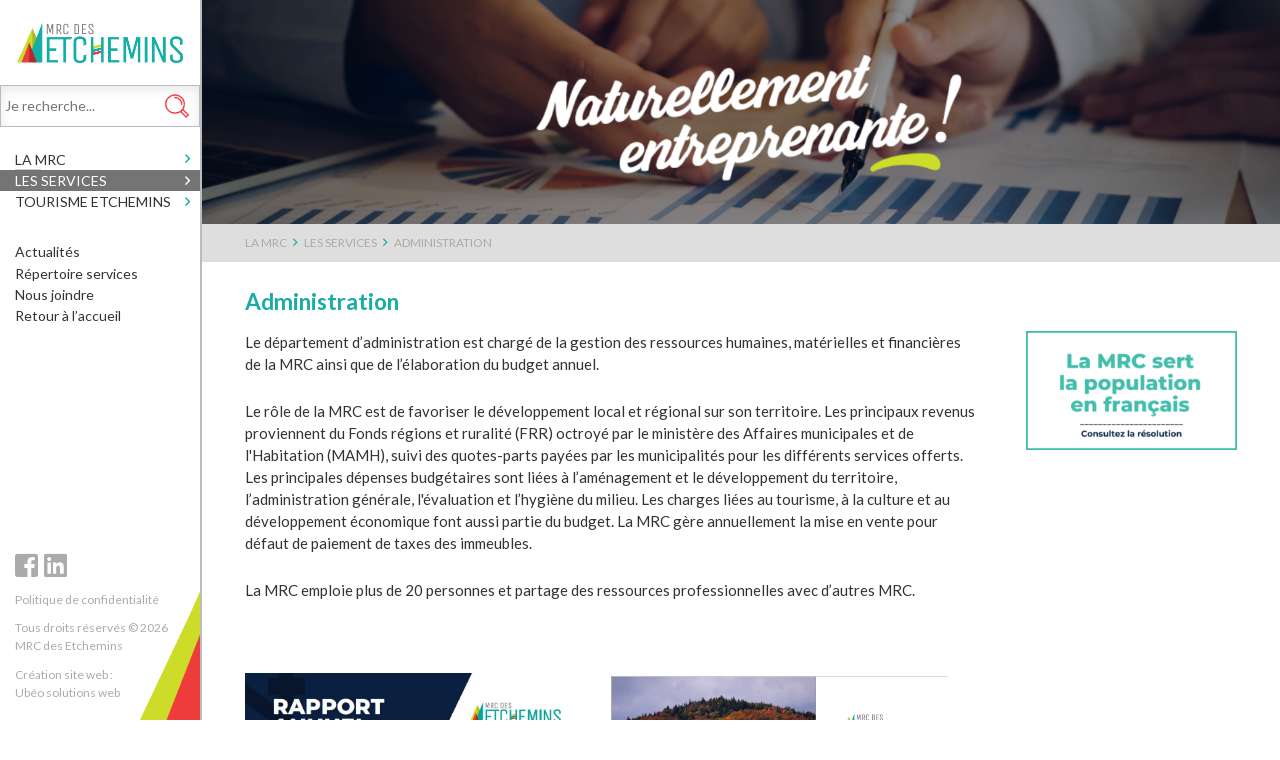

--- FILE ---
content_type: text/html; charset=UTF-8
request_url: http://www.mrcetchemins.qc.ca/la-mrc/les-services/administration/
body_size: 119696
content:
<!DOCTYPE html>
<html lang="fr-FR" >
<head>
<meta http-equiv="X-UA-Compatible" content="IE=edge" />
<meta name="viewport" content="width=device-width, initial-scale=1, user-scalable=no" />
<meta charset="UTF-8">
<meta name="author" content="Ubeo - www.ubeo.ca"/>
<link href="https://fonts.googleapis.com/css?family=Lato:400,700" rel="stylesheet">
<meta name='robots' content='index, follow, max-image-preview:large, max-snippet:-1, max-video-preview:-1' />

	<!-- This site is optimized with the Yoast SEO plugin v26.8 - https://yoast.com/product/yoast-seo-wordpress/ -->
	<title>La direction générale de la MRC - MRC des Etchemins</title>
	<meta name="description" content="L&#039;administration de la MRC des Etchemins supervise les opérations et assure la gestion quotidienne des ressources humaines, matérielles et financières." />
	<link rel="canonical" href="https://www.mrcetchemins.qc.ca/la-mrc/les-services/administration/" />
	<meta property="og:locale" content="fr_FR" />
	<meta property="og:type" content="article" />
	<meta property="og:title" content="La direction générale de la MRC - MRC des Etchemins" />
	<meta property="og:description" content="L&#039;administration de la MRC des Etchemins supervise les opérations et assure la gestion quotidienne des ressources humaines, matérielles et financières." />
	<meta property="og:url" content="https://www.mrcetchemins.qc.ca/la-mrc/les-services/administration/" />
	<meta property="og:site_name" content="MRC des Etchemins" />
	<meta property="article:modified_time" content="2025-04-03T11:49:31+00:00" />
	<meta property="og:image" content="https://www.mrcetchemins.qc.ca/wp-content/uploads/2022/03/9-1.png" />
	<meta property="og:image:width" content="1600" />
	<meta property="og:image:height" content="351" />
	<meta property="og:image:type" content="image/png" />
	<meta name="twitter:card" content="summary_large_image" />
	<meta name="twitter:label1" content="Durée de lecture estimée" />
	<meta name="twitter:data1" content="2 minutes" />
	<script type="application/ld+json" class="yoast-schema-graph">{"@context":"https://schema.org","@graph":[{"@type":"WebPage","@id":"https://www.mrcetchemins.qc.ca/la-mrc/les-services/administration/","url":"https://www.mrcetchemins.qc.ca/la-mrc/les-services/administration/","name":"La direction générale de la MRC - MRC des Etchemins","isPartOf":{"@id":"https://www.mrcetchemins.qc.ca/#website"},"primaryImageOfPage":{"@id":"https://www.mrcetchemins.qc.ca/la-mrc/les-services/administration/#primaryimage"},"image":{"@id":"https://www.mrcetchemins.qc.ca/la-mrc/les-services/administration/#primaryimage"},"thumbnailUrl":"http://www.mrcetchemins.qc.ca/wp-content/uploads/2022/03/9-1.png","datePublished":"2023-03-09T12:00:06+00:00","dateModified":"2025-04-03T11:49:31+00:00","description":"L'administration de la MRC des Etchemins supervise les opérations et assure la gestion quotidienne des ressources humaines, matérielles et financières.","breadcrumb":{"@id":"https://www.mrcetchemins.qc.ca/la-mrc/les-services/administration/#breadcrumb"},"inLanguage":"fr-FR","potentialAction":[{"@type":"ReadAction","target":["https://www.mrcetchemins.qc.ca/la-mrc/les-services/administration/"]}]},{"@type":"ImageObject","inLanguage":"fr-FR","@id":"https://www.mrcetchemins.qc.ca/la-mrc/les-services/administration/#primaryimage","url":"http://www.mrcetchemins.qc.ca/wp-content/uploads/2022/03/9-1.png","contentUrl":"http://www.mrcetchemins.qc.ca/wp-content/uploads/2022/03/9-1.png","width":1600,"height":351},{"@type":"BreadcrumbList","@id":"https://www.mrcetchemins.qc.ca/la-mrc/les-services/administration/#breadcrumb","itemListElement":[{"@type":"ListItem","position":1,"name":"Home","item":"https://www.mrcetchemins.qc.ca/"},{"@type":"ListItem","position":2,"name":"LA MRC","item":"https://www.mrcetchemins.qc.ca/la-mrc/"},{"@type":"ListItem","position":3,"name":"Les services","item":"https://www.mrcetchemins.qc.ca/la-mrc/les-services/"},{"@type":"ListItem","position":4,"name":"Administration"}]},{"@type":"WebSite","@id":"https://www.mrcetchemins.qc.ca/#website","url":"https://www.mrcetchemins.qc.ca/","name":"MRC des Etchemins","description":"","potentialAction":[{"@type":"SearchAction","target":{"@type":"EntryPoint","urlTemplate":"https://www.mrcetchemins.qc.ca/?s={search_term_string}"},"query-input":{"@type":"PropertyValueSpecification","valueRequired":true,"valueName":"search_term_string"}}],"inLanguage":"fr-FR"}]}</script>
	<!-- / Yoast SEO plugin. -->


<link rel='dns-prefetch' href='//cdn.jsdelivr.net' />
<link rel="alternate" title="oEmbed (JSON)" type="application/json+oembed" href="http://www.mrcetchemins.qc.ca/wp-json/oembed/1.0/embed?url=http%3A%2F%2Fwww.mrcetchemins.qc.ca%2Fla-mrc%2Fles-services%2Fadministration%2F" />
<link rel="alternate" title="oEmbed (XML)" type="text/xml+oembed" href="http://www.mrcetchemins.qc.ca/wp-json/oembed/1.0/embed?url=http%3A%2F%2Fwww.mrcetchemins.qc.ca%2Fla-mrc%2Fles-services%2Fadministration%2F&#038;format=xml" />
<style id='wp-img-auto-sizes-contain-inline-css' type='text/css'>
img:is([sizes=auto i],[sizes^="auto," i]){contain-intrinsic-size:3000px 1500px}
/*# sourceURL=wp-img-auto-sizes-contain-inline-css */
</style>
<style id='wp-emoji-styles-inline-css' type='text/css'>

	img.wp-smiley, img.emoji {
		display: inline !important;
		border: none !important;
		box-shadow: none !important;
		height: 1em !important;
		width: 1em !important;
		margin: 0 0.07em !important;
		vertical-align: -0.1em !important;
		background: none !important;
		padding: 0 !important;
	}
/*# sourceURL=wp-emoji-styles-inline-css */
</style>

<!-- Note: This combined block library stylesheet (wp-block-library) is used instead of loading separate core block styles because the should_load_separate_core_block_assets filter is returning false. Try loading the URL with ?should_load_separate_core_block_assets=true to restore being able to load block styles on demand and see if there are any issues remaining. -->
<link rel='stylesheet' id='wp-block-library-css' href='http://www.mrcetchemins.qc.ca/wp-includes/css/dist/block-library/style.min.css?ver=6.9' type='text/css' media='all' />
<style id='classic-theme-styles-inline-css' type='text/css'>
/*! This file is auto-generated */
.wp-block-button__link{color:#fff;background-color:#32373c;border-radius:9999px;box-shadow:none;text-decoration:none;padding:calc(.667em + 2px) calc(1.333em + 2px);font-size:1.125em}.wp-block-file__button{background:#32373c;color:#fff;text-decoration:none}
/*# sourceURL=/wp-includes/css/classic-themes.min.css */
</style>
<style id='global-styles-inline-css' type='text/css'>
:root{--wp--preset--aspect-ratio--square: 1;--wp--preset--aspect-ratio--4-3: 4/3;--wp--preset--aspect-ratio--3-4: 3/4;--wp--preset--aspect-ratio--3-2: 3/2;--wp--preset--aspect-ratio--2-3: 2/3;--wp--preset--aspect-ratio--16-9: 16/9;--wp--preset--aspect-ratio--9-16: 9/16;--wp--preset--color--black: #000000;--wp--preset--color--cyan-bluish-gray: #abb8c3;--wp--preset--color--white: #ffffff;--wp--preset--color--pale-pink: #f78da7;--wp--preset--color--vivid-red: #cf2e2e;--wp--preset--color--luminous-vivid-orange: #ff6900;--wp--preset--color--luminous-vivid-amber: #fcb900;--wp--preset--color--light-green-cyan: #7bdcb5;--wp--preset--color--vivid-green-cyan: #00d084;--wp--preset--color--pale-cyan-blue: #8ed1fc;--wp--preset--color--vivid-cyan-blue: #0693e3;--wp--preset--color--vivid-purple: #9b51e0;--wp--preset--gradient--vivid-cyan-blue-to-vivid-purple: linear-gradient(135deg,rgb(6,147,227) 0%,rgb(155,81,224) 100%);--wp--preset--gradient--light-green-cyan-to-vivid-green-cyan: linear-gradient(135deg,rgb(122,220,180) 0%,rgb(0,208,130) 100%);--wp--preset--gradient--luminous-vivid-amber-to-luminous-vivid-orange: linear-gradient(135deg,rgb(252,185,0) 0%,rgb(255,105,0) 100%);--wp--preset--gradient--luminous-vivid-orange-to-vivid-red: linear-gradient(135deg,rgb(255,105,0) 0%,rgb(207,46,46) 100%);--wp--preset--gradient--very-light-gray-to-cyan-bluish-gray: linear-gradient(135deg,rgb(238,238,238) 0%,rgb(169,184,195) 100%);--wp--preset--gradient--cool-to-warm-spectrum: linear-gradient(135deg,rgb(74,234,220) 0%,rgb(151,120,209) 20%,rgb(207,42,186) 40%,rgb(238,44,130) 60%,rgb(251,105,98) 80%,rgb(254,248,76) 100%);--wp--preset--gradient--blush-light-purple: linear-gradient(135deg,rgb(255,206,236) 0%,rgb(152,150,240) 100%);--wp--preset--gradient--blush-bordeaux: linear-gradient(135deg,rgb(254,205,165) 0%,rgb(254,45,45) 50%,rgb(107,0,62) 100%);--wp--preset--gradient--luminous-dusk: linear-gradient(135deg,rgb(255,203,112) 0%,rgb(199,81,192) 50%,rgb(65,88,208) 100%);--wp--preset--gradient--pale-ocean: linear-gradient(135deg,rgb(255,245,203) 0%,rgb(182,227,212) 50%,rgb(51,167,181) 100%);--wp--preset--gradient--electric-grass: linear-gradient(135deg,rgb(202,248,128) 0%,rgb(113,206,126) 100%);--wp--preset--gradient--midnight: linear-gradient(135deg,rgb(2,3,129) 0%,rgb(40,116,252) 100%);--wp--preset--font-size--small: 13px;--wp--preset--font-size--medium: 20px;--wp--preset--font-size--large: 36px;--wp--preset--font-size--x-large: 42px;--wp--preset--spacing--20: 0.44rem;--wp--preset--spacing--30: 0.67rem;--wp--preset--spacing--40: 1rem;--wp--preset--spacing--50: 1.5rem;--wp--preset--spacing--60: 2.25rem;--wp--preset--spacing--70: 3.38rem;--wp--preset--spacing--80: 5.06rem;--wp--preset--shadow--natural: 6px 6px 9px rgba(0, 0, 0, 0.2);--wp--preset--shadow--deep: 12px 12px 50px rgba(0, 0, 0, 0.4);--wp--preset--shadow--sharp: 6px 6px 0px rgba(0, 0, 0, 0.2);--wp--preset--shadow--outlined: 6px 6px 0px -3px rgb(255, 255, 255), 6px 6px rgb(0, 0, 0);--wp--preset--shadow--crisp: 6px 6px 0px rgb(0, 0, 0);}:where(.is-layout-flex){gap: 0.5em;}:where(.is-layout-grid){gap: 0.5em;}body .is-layout-flex{display: flex;}.is-layout-flex{flex-wrap: wrap;align-items: center;}.is-layout-flex > :is(*, div){margin: 0;}body .is-layout-grid{display: grid;}.is-layout-grid > :is(*, div){margin: 0;}:where(.wp-block-columns.is-layout-flex){gap: 2em;}:where(.wp-block-columns.is-layout-grid){gap: 2em;}:where(.wp-block-post-template.is-layout-flex){gap: 1.25em;}:where(.wp-block-post-template.is-layout-grid){gap: 1.25em;}.has-black-color{color: var(--wp--preset--color--black) !important;}.has-cyan-bluish-gray-color{color: var(--wp--preset--color--cyan-bluish-gray) !important;}.has-white-color{color: var(--wp--preset--color--white) !important;}.has-pale-pink-color{color: var(--wp--preset--color--pale-pink) !important;}.has-vivid-red-color{color: var(--wp--preset--color--vivid-red) !important;}.has-luminous-vivid-orange-color{color: var(--wp--preset--color--luminous-vivid-orange) !important;}.has-luminous-vivid-amber-color{color: var(--wp--preset--color--luminous-vivid-amber) !important;}.has-light-green-cyan-color{color: var(--wp--preset--color--light-green-cyan) !important;}.has-vivid-green-cyan-color{color: var(--wp--preset--color--vivid-green-cyan) !important;}.has-pale-cyan-blue-color{color: var(--wp--preset--color--pale-cyan-blue) !important;}.has-vivid-cyan-blue-color{color: var(--wp--preset--color--vivid-cyan-blue) !important;}.has-vivid-purple-color{color: var(--wp--preset--color--vivid-purple) !important;}.has-black-background-color{background-color: var(--wp--preset--color--black) !important;}.has-cyan-bluish-gray-background-color{background-color: var(--wp--preset--color--cyan-bluish-gray) !important;}.has-white-background-color{background-color: var(--wp--preset--color--white) !important;}.has-pale-pink-background-color{background-color: var(--wp--preset--color--pale-pink) !important;}.has-vivid-red-background-color{background-color: var(--wp--preset--color--vivid-red) !important;}.has-luminous-vivid-orange-background-color{background-color: var(--wp--preset--color--luminous-vivid-orange) !important;}.has-luminous-vivid-amber-background-color{background-color: var(--wp--preset--color--luminous-vivid-amber) !important;}.has-light-green-cyan-background-color{background-color: var(--wp--preset--color--light-green-cyan) !important;}.has-vivid-green-cyan-background-color{background-color: var(--wp--preset--color--vivid-green-cyan) !important;}.has-pale-cyan-blue-background-color{background-color: var(--wp--preset--color--pale-cyan-blue) !important;}.has-vivid-cyan-blue-background-color{background-color: var(--wp--preset--color--vivid-cyan-blue) !important;}.has-vivid-purple-background-color{background-color: var(--wp--preset--color--vivid-purple) !important;}.has-black-border-color{border-color: var(--wp--preset--color--black) !important;}.has-cyan-bluish-gray-border-color{border-color: var(--wp--preset--color--cyan-bluish-gray) !important;}.has-white-border-color{border-color: var(--wp--preset--color--white) !important;}.has-pale-pink-border-color{border-color: var(--wp--preset--color--pale-pink) !important;}.has-vivid-red-border-color{border-color: var(--wp--preset--color--vivid-red) !important;}.has-luminous-vivid-orange-border-color{border-color: var(--wp--preset--color--luminous-vivid-orange) !important;}.has-luminous-vivid-amber-border-color{border-color: var(--wp--preset--color--luminous-vivid-amber) !important;}.has-light-green-cyan-border-color{border-color: var(--wp--preset--color--light-green-cyan) !important;}.has-vivid-green-cyan-border-color{border-color: var(--wp--preset--color--vivid-green-cyan) !important;}.has-pale-cyan-blue-border-color{border-color: var(--wp--preset--color--pale-cyan-blue) !important;}.has-vivid-cyan-blue-border-color{border-color: var(--wp--preset--color--vivid-cyan-blue) !important;}.has-vivid-purple-border-color{border-color: var(--wp--preset--color--vivid-purple) !important;}.has-vivid-cyan-blue-to-vivid-purple-gradient-background{background: var(--wp--preset--gradient--vivid-cyan-blue-to-vivid-purple) !important;}.has-light-green-cyan-to-vivid-green-cyan-gradient-background{background: var(--wp--preset--gradient--light-green-cyan-to-vivid-green-cyan) !important;}.has-luminous-vivid-amber-to-luminous-vivid-orange-gradient-background{background: var(--wp--preset--gradient--luminous-vivid-amber-to-luminous-vivid-orange) !important;}.has-luminous-vivid-orange-to-vivid-red-gradient-background{background: var(--wp--preset--gradient--luminous-vivid-orange-to-vivid-red) !important;}.has-very-light-gray-to-cyan-bluish-gray-gradient-background{background: var(--wp--preset--gradient--very-light-gray-to-cyan-bluish-gray) !important;}.has-cool-to-warm-spectrum-gradient-background{background: var(--wp--preset--gradient--cool-to-warm-spectrum) !important;}.has-blush-light-purple-gradient-background{background: var(--wp--preset--gradient--blush-light-purple) !important;}.has-blush-bordeaux-gradient-background{background: var(--wp--preset--gradient--blush-bordeaux) !important;}.has-luminous-dusk-gradient-background{background: var(--wp--preset--gradient--luminous-dusk) !important;}.has-pale-ocean-gradient-background{background: var(--wp--preset--gradient--pale-ocean) !important;}.has-electric-grass-gradient-background{background: var(--wp--preset--gradient--electric-grass) !important;}.has-midnight-gradient-background{background: var(--wp--preset--gradient--midnight) !important;}.has-small-font-size{font-size: var(--wp--preset--font-size--small) !important;}.has-medium-font-size{font-size: var(--wp--preset--font-size--medium) !important;}.has-large-font-size{font-size: var(--wp--preset--font-size--large) !important;}.has-x-large-font-size{font-size: var(--wp--preset--font-size--x-large) !important;}
:where(.wp-block-post-template.is-layout-flex){gap: 1.25em;}:where(.wp-block-post-template.is-layout-grid){gap: 1.25em;}
:where(.wp-block-term-template.is-layout-flex){gap: 1.25em;}:where(.wp-block-term-template.is-layout-grid){gap: 1.25em;}
:where(.wp-block-columns.is-layout-flex){gap: 2em;}:where(.wp-block-columns.is-layout-grid){gap: 2em;}
:root :where(.wp-block-pullquote){font-size: 1.5em;line-height: 1.6;}
/*# sourceURL=global-styles-inline-css */
</style>
<link rel='stylesheet' id='contact-form-7-css' href='http://www.mrcetchemins.qc.ca/wp-content/plugins/contact-form-7/includes/css/styles.css?ver=6.1.4' type='text/css' media='all' />
<link rel='stylesheet' id='siteorigin-panels-front-css' href='http://www.mrcetchemins.qc.ca/wp-content/plugins/siteorigin-panels/css/front-flex.min.css?ver=2.33.5' type='text/css' media='all' />
<link rel='stylesheet' id='tutor-icon-css' href='http://www.mrcetchemins.qc.ca/wp-content/plugins/tutor/assets/css/tutor-icon.min.css?ver=3.9.5' type='text/css' media='all' />
<link rel='stylesheet' id='tutor-css' href='http://www.mrcetchemins.qc.ca/wp-content/plugins/tutor/assets/css/tutor.min.css?ver=3.9.5' type='text/css' media='all' />
<link rel='stylesheet' id='tutor-frontend-css' href='http://www.mrcetchemins.qc.ca/wp-content/plugins/tutor/assets/css/tutor-front.min.css?ver=3.9.5' type='text/css' media='all' />
<style id='tutor-frontend-inline-css' type='text/css'>
.mce-notification.mce-notification-error{display: none !important;}
:root{--tutor-color-primary:#3e64de;--tutor-color-primary-rgb:62, 100, 222;--tutor-color-primary-hover:#395bca;--tutor-color-primary-hover-rgb:57, 91, 202;--tutor-body-color:#212327;--tutor-body-color-rgb:33, 35, 39;--tutor-border-color:#cdcfd5;--tutor-border-color-rgb:205, 207, 213;--tutor-color-gray:#e3e5eb;--tutor-color-gray-rgb:227, 229, 235;}
/*# sourceURL=tutor-frontend-inline-css */
</style>
<link rel='stylesheet' id='tutor-prism-css-css' href='http://www.mrcetchemins.qc.ca/wp-content/plugins/tutor-pro/assets/lib/codesample/prism.css?ver=3.9.5' type='text/css' media='all' />
<link rel='stylesheet' id='tutor-pro-front-css' href='http://www.mrcetchemins.qc.ca/wp-content/plugins/tutor-pro/assets/css/front.css?ver=3.9.5' type='text/css' media='all' />
<link rel='stylesheet' id='ubeo-patch-css-css' href='http://www.mrcetchemins.qc.ca/wp-content/plugins/ubeo-dashboard//css/patch_css.css?ver=1.0.0' type='text/css' media='all' />
<link rel='stylesheet' id='fancybox-css' href='http://www.mrcetchemins.qc.ca/wp-content/plugins/w3dev-fancybox/fancybox/jquery.fancybox.min.css?ver=6.9' type='text/css' media='all' />
<link rel='stylesheet' id='cmplz-general-css' href='http://www.mrcetchemins.qc.ca/wp-content/plugins/complianz-gdpr-premium/assets/css/cookieblocker.min.css?ver=1761963957' type='text/css' media='all' />
<link rel='stylesheet' id='parent-style-css' href='http://www.mrcetchemins.qc.ca/wp-content/themes/ubeo-theme/style.css?ver=2.0.1' type='text/css' media='all' />
<link rel='stylesheet' id='parent-desktop-style-css' href='http://www.mrcetchemins.qc.ca/wp-content/themes/ubeo-theme/style_desktop.css?ver=2.0.0' type='text/css' media='all' />
<link rel='stylesheet' id='ubeo_theme_style-css' href='http://www.mrcetchemins.qc.ca/wp-content/themes/ubeo-theme-child/style.css?ver=6.9' type='text/css' media='all' />
<link rel='stylesheet' id='ubeo_theme_style_screen-css' href='http://www.mrcetchemins.qc.ca/wp-content/themes/ubeo-theme-child/style_desktop.css?ver=2.0.48' type='text/css' media='screen and (min-width: 1002px)' />
<link rel='stylesheet' id='ubeo_theme_fa-css' href='http://www.mrcetchemins.qc.ca/wp-content/themes/ubeo-theme/css/font-awesome.min.css?ver=5.0.0' type='text/css' media='all' />
<script type="text/javascript" src="http://www.mrcetchemins.qc.ca/wp-includes/js/tinymce/tinymce.min.js?ver=49110-20250317" id="wp-tinymce-root-js"></script>
<script type="text/javascript" src="http://www.mrcetchemins.qc.ca/wp-includes/js/tinymce/plugins/compat3x/plugin.min.js?ver=49110-20250317" id="wp-tinymce-js"></script>
<script type="text/javascript" src="http://www.mrcetchemins.qc.ca/wp-includes/js/jquery/jquery.min.js?ver=3.7.1" id="jquery-core-js"></script>
<script type="text/javascript" src="http://www.mrcetchemins.qc.ca/wp-includes/js/jquery/jquery-migrate.min.js?ver=3.4.1" id="jquery-migrate-js"></script>
<link rel="https://api.w.org/" href="http://www.mrcetchemins.qc.ca/wp-json/" /><link rel="alternate" title="JSON" type="application/json" href="http://www.mrcetchemins.qc.ca/wp-json/wp/v2/pages/346" /><link rel="EditURI" type="application/rsd+xml" title="RSD" href="http://www.mrcetchemins.qc.ca/xmlrpc.php?rsd" />

<link rel='shortlink' href='http://www.mrcetchemins.qc.ca/?p=346' />
<meta name="tec-api-version" content="v1"><meta name="tec-api-origin" content="http://www.mrcetchemins.qc.ca"><link rel="alternate" href="http://www.mrcetchemins.qc.ca/wp-json/tribe/events/v1/" />			<style>.cmplz-hidden {
					display: none !important;
				}</style>	<link rel="shortcut icon" type="image/x-icon" href="/favicon.ico" />
	<link rel="icon" type="image/x-icon" href="/favicon.ico" />
	<link rel="apple-touch-icon" href="http://www.mrcetchemins.qc.ca/wp-content/themes/ubeo-theme-child/images/apple-touch-icon.png" />
	<link rel="apple-touch-icon" sizes="57x57" href="http://www.mrcetchemins.qc.ca/wp-content/themes/ubeo-theme-child/images/apple-touch-icon-57x57.png" />
	<link rel="apple-touch-icon" sizes="72x72" href="http://www.mrcetchemins.qc.ca/wp-content/themes/ubeo-theme-child/images/apple-touch-icon-72x72.png" />
	<link rel="apple-touch-icon" sizes="114x114" href="http://www.mrcetchemins.qc.ca/wp-content/themes/ubeo-theme-child/images/apple-touch-icon-114x114.png" />
	<link rel="apple-touch-icon" sizes="144x144" href="http://www.mrcetchemins.qc.ca/wp-content/themes/ubeo-theme-child/images/apple-touch-icon-144x144.png" />
	<meta property="og:image" content="http://www.mrcetchemins.qc.ca/wp-content/themes/ubeo-theme-child/images/facebook_share.png" />
	<style media="all" id="siteorigin-panels-layouts-head">/* Layout 346 */ #pgc-346-0-0 { width:100% } #pg-346-0 , #pg-346-1 , #pg-346-2 , #pg-346-3 , #pg-346-4 , #pl-346 .so-panel , #pl-346 .so-panel:last-of-type { margin-bottom:0px } #pgc-346-1-0 { width:75%;width:calc(75% - ( 0.25 * 50px ) ) } #pgc-346-1-1 { width:25%;width:calc(25% - ( 0.75 * 50px ) ) } #pgc-346-2-0 , #pgc-346-2-1 , #pgc-346-3-0 , #pgc-346-3-1 , #pgc-346-4-0 , #pgc-346-4-1 , #pgc-346-5-0 , #pgc-346-5-1 { width:50%;width:calc(50% - ( 0.5 * 30px ) ) } #pg-346-0.panel-has-style > .panel-row-style, #pg-346-0.panel-no-style , #pg-346-1.panel-has-style > .panel-row-style, #pg-346-1.panel-no-style , #pg-346-2.panel-has-style > .panel-row-style, #pg-346-2.panel-no-style , #pg-346-3.panel-has-style > .panel-row-style, #pg-346-3.panel-no-style , #pg-346-4.panel-has-style > .panel-row-style, #pg-346-4.panel-no-style , #pg-346-5.panel-has-style > .panel-row-style, #pg-346-5.panel-no-style { -webkit-align-items:flex-start;align-items:flex-start } #panel-346-1-1-0> .panel-widget-style { transition:300ms ease-in-out box-shadow } #panel-346-1-1-0> .panel-widget-style:hover { box-shadow:0 5px 15px  rgba(0,0,0,0.3) } #pgc-346-2-1 , #pgc-346-3-1 , #pgc-346-4-1 , #pgc-346-5-1 { align-self:auto } @media (max-width:767px){ #pg-346-0.panel-no-style, #pg-346-0.panel-has-style > .panel-row-style, #pg-346-0 , #pg-346-1.panel-no-style, #pg-346-1.panel-has-style > .panel-row-style, #pg-346-1 , #pg-346-2.panel-no-style, #pg-346-2.panel-has-style > .panel-row-style, #pg-346-2 , #pg-346-3.panel-no-style, #pg-346-3.panel-has-style > .panel-row-style, #pg-346-3 , #pg-346-4.panel-no-style, #pg-346-4.panel-has-style > .panel-row-style, #pg-346-4 , #pg-346-5.panel-no-style, #pg-346-5.panel-has-style > .panel-row-style, #pg-346-5 { -webkit-flex-direction:column;-ms-flex-direction:column;flex-direction:column } #pg-346-0 > .panel-grid-cell , #pg-346-0 > .panel-row-style > .panel-grid-cell , #pg-346-1 > .panel-grid-cell , #pg-346-1 > .panel-row-style > .panel-grid-cell , #pg-346-2 > .panel-grid-cell , #pg-346-2 > .panel-row-style > .panel-grid-cell , #pg-346-3 > .panel-grid-cell , #pg-346-3 > .panel-row-style > .panel-grid-cell , #pg-346-4 > .panel-grid-cell , #pg-346-4 > .panel-row-style > .panel-grid-cell , #pg-346-5 > .panel-grid-cell , #pg-346-5 > .panel-row-style > .panel-grid-cell { width:100%;margin-right:0 } #pgc-346-1-0 , #pgc-346-2-0 , #pgc-346-3-0 , #pgc-346-4-0 , #pgc-346-5-0 , #pl-346 .panel-grid .panel-grid-cell-mobile-last { margin-bottom:0px } #pl-346 .panel-grid-cell { padding:0 } #pl-346 .panel-grid .panel-grid-cell-empty { display:none }  } </style>		<style type="text/css" id="wp-custom-css">
			.grecaptcha-badge {
	display:none;
}		</style>
		</head>
<body data-cmplz=1 class="wp-singular page-template-default page page-id-346 page-child parent-pageid-170 wp-theme-ubeo-theme wp-child-theme-ubeo-theme-child siteorigin-panels siteorigin-panels-before-js tutor-lms tribe-no-js">

<div id="top_page"></div>
<a id="btn_top" href="#top_page"><i class="fas fa-caret-circle-up"></i></a>
<div id="header">
    <div class="rel_for_desktop">
        <div class="window_padding">
            <div class="pos_rel">
                <div class="spacer_logo"></div>
                <a id="main_logo" href="/" hreflang="fr" ><img alt="MRC Etchemins" src="http://www.mrcetchemins.qc.ca/wp-content/themes/ubeo-theme-child/images/mrc-etchemins.png"/></a>
                <div class="clear"></div>
            </div>
        </div>
        <div id="menu">
            <div class="window_padding">
                <div class="nav">
                    <div id="mobi_links">
                        <a href="tel:4186259000"><i class="fas fa-phone"></i></a>
                        <a href="mailto:mrc@mrcetchemins.qc.ca"><i class="fas fa-envelope"></i></a>
                        <a href="https://www.facebook.com/mrcetchemins/" target="_blank"><i class="fab fa-facebook-f"></i></a>
                        <a href="https://www.linkedin.com/company/mrc-des-etchemins" target="_blank"><i class="fab fa-linkedin"></i></a>
                        <a href="javascript:;" id="btn_search"><i class="fas fa-search"></i></a>
                    </div>
                    <div id="search_box">
                        <a href="javascript:;" id="btn_search_close"><i class="fas fa-times-circle"></i></a>
                        <div class="clear search_spacer"></div>
                        <p id="search_text">Trouvez rapidement ce que vous cherchez à l’aide de mots-clés.</p>
                        <form method="post" id="form_search" action="/recherche/">
    <input type="text" value="" name="kw" id="search_form_input" placeholder="Je recherche...">
    <input type="submit" id="search_form_submit" value="">
    <input type="hidden" id="_wpnonce_search" name="_wpnonce_search" value="eba989cc72" /><input type="hidden" name="_wp_http_referer" value="/la-mrc/les-services/administration/" /></form>                    </div>
                    <ul id="menu-arterre" class="nav-list"><li id="menu-item-8" class="menu-home menu-item menu-item-type-post_type menu-item-object-page menu-item-home menu-item-8"><a href="http://www.mrcetchemins.qc.ca/" onClick="return true">Accueil</a></li>
<li id="menu-item-172" class="menu-big menu-mrc menu-1line menu-item menu-item-type-custom menu-item-object-custom menu-item-has-children menu-item-172"><a onClick="return true">LA MRC</a>
<ul class="sub-menu">
	<li id="menu-item-12459" class="menu-yellow menu-section force_min_230 menu-item menu-item-type-custom menu-item-object-custom menu-item-has-children menu-item-12459"><a onClick="return true">La MRC</a>
	<ul class="sub-menu">
		<li id="menu-item-12649" class="menu-item menu-item-type-post_type menu-item-object-page menu-item-12649"><a href="http://www.mrcetchemins.qc.ca/la-mrc/les-municipalites-de-la-mrc-des-etchemins/" onClick="return true">Nos municipalités</a></li>
		<li id="menu-item-215" class="menu-item menu-item-type-post_type menu-item-object-page menu-item-215"><a href="http://www.mrcetchemins.qc.ca/la-mrc/le-conseil/mot-du-prefet/" onClick="return true">Mot du préfet</a></li>
		<li id="menu-item-651" class="menu-item menu-item-type-post_type menu-item-object-page menu-item-651"><a href="http://www.mrcetchemins.qc.ca/la-mrc/le-conseil/role-et-mandat/" onClick="return true">Rôle et Mandat</a></li>
		<li id="menu-item-12312" class="menu-item menu-item-type-post_type menu-item-object-page menu-item-12312"><a href="http://www.mrcetchemins.qc.ca/mrc-des-etchemins-equipe/" onClick="return true">Notre équipe</a></li>
		<li id="menu-item-14919" class="menu-item menu-item-type-post_type menu-item-object-page menu-item-14919"><a href="http://www.mrcetchemins.qc.ca/actualites/" onClick="return true">Actualités</a></li>
		<li id="menu-item-16828" class="menu-item menu-item-type-post_type menu-item-object-page menu-item-16828"><a href="http://www.mrcetchemins.qc.ca/avis-publics/" onClick="return true">Avis publics</a></li>
		<li id="menu-item-12648" class="menu-item menu-item-type-post_type menu-item-object-page menu-item-12648"><a href="http://www.mrcetchemins.qc.ca/la-mrc/lhistoire-de-la-mrc-des-etchemins/" onClick="return true">Histoire de la MRC des Etchemins</a></li>
		<li id="menu-item-12775" class="menu-item menu-item-type-post_type menu-item-object-page menu-item-12775"><a href="http://www.mrcetchemins.qc.ca/la-mrc/travailler-dans-la-mrc-des-etchemins/" onClick="return true">Carrières</a></li>
	</ul>
</li>
	<li id="menu-item-173" class="menu-yellow menu-section force_min_230 menu-item menu-item-type-custom menu-item-object-custom menu-item-has-children menu-item-173"><a onClick="return true">Le conseil</a>
	<ul class="sub-menu">
		<li id="menu-item-12486" class="menu-item menu-item-type-custom menu-item-object-custom menu-item-12486"><a href="https://www.mrcetchemins.qc.ca/la-mrc/le-conseil/la-mrc-le-conseil-de-la-mrc/" onClick="return true">Le Conseil de la MRC</a></li>
		<li id="menu-item-653" class="menu-item menu-item-type-post_type menu-item-object-page menu-item-653"><a href="http://www.mrcetchemins.qc.ca/la-mrc/le-conseil/les-comites/" onClick="return true">Les comités</a></li>
		<li id="menu-item-654" class="menu-item menu-item-type-post_type menu-item-object-page menu-item-654"><a href="http://www.mrcetchemins.qc.ca/la-mrc/le-conseil/ordre-du-jour/" onClick="return true">Ordre du jour</a></li>
		<li id="menu-item-1407" class="menu-item menu-item-type-post_type menu-item-object-page menu-item-1407"><a href="http://www.mrcetchemins.qc.ca/la-mrc/le-conseil/proces-verbaux/" onClick="return true">Procès-verbaux</a></li>
		<li id="menu-item-8894" class="menu-item menu-item-type-post_type menu-item-object-page menu-item-8894"><a href="http://www.mrcetchemins.qc.ca/la-mrc/le-conseil/liste-des-proprietes-en-vente-pour-taxes/" onClick="return true">Liste des propriétés en vente pour taxes</a></li>
	</ul>
</li>
	<li id="menu-item-191" class="menu-yellow menu-section menu-item menu-item-type-custom menu-item-object-custom menu-item-has-children menu-item-191"><a onClick="return true">Les municipalités</a>
	<ul class="sub-menu">
		<li id="menu-item-224" class="menu-item menu-item-type-post_type menu-item-object-page menu-item-224"><a href="http://www.mrcetchemins.qc.ca/amenagement-du-territoire/les-municipalites/lac-etchemin/" onClick="return true">Lac-Etchemin</a></li>
		<li id="menu-item-673" class="menu-item menu-item-type-post_type menu-item-object-page menu-item-673"><a href="http://www.mrcetchemins.qc.ca/amenagement-du-territoire/les-municipalites/sainte-aurelie/" onClick="return true">Sainte-Aurélie</a></li>
		<li id="menu-item-670" class="menu-item menu-item-type-post_type menu-item-object-page menu-item-670"><a href="http://www.mrcetchemins.qc.ca/amenagement-du-territoire/les-municipalites/saint-benjamin/" onClick="return true">Saint-Benjamin</a></li>
		<li id="menu-item-671" class="menu-item menu-item-type-post_type menu-item-object-page menu-item-671"><a href="http://www.mrcetchemins.qc.ca/amenagement-du-territoire/les-municipalites/saint-camille-de-lellis/" onClick="return true">Saint-Camille-de-Lellis</a></li>
		<li id="menu-item-672" class="menu-item menu-item-type-post_type menu-item-object-page menu-item-672"><a href="http://www.mrcetchemins.qc.ca/amenagement-du-territoire/les-municipalites/saint-cyprien/" onClick="return true">Saint-Cyprien</a></li>
		<li id="menu-item-674" class="menu-item menu-item-type-post_type menu-item-object-page menu-item-674"><a href="http://www.mrcetchemins.qc.ca/amenagement-du-territoire/les-municipalites/sainte-justine/" onClick="return true">Sainte-Justine</a></li>
		<li id="menu-item-685" class="menu-item menu-item-type-post_type menu-item-object-page menu-item-685"><a href="http://www.mrcetchemins.qc.ca/amenagement-du-territoire/les-municipalites/saint-louis-de-gonzague/" onClick="return true">Saint-Louis-de-Gonzague</a></li>
		<li id="menu-item-686" class="menu-item menu-item-type-post_type menu-item-object-page menu-item-686"><a href="http://www.mrcetchemins.qc.ca/amenagement-du-territoire/les-municipalites/saint-luc-de-bellechasse/" onClick="return true">Saint-Luc-de-Bellechasse</a></li>
		<li id="menu-item-687" class="menu-item menu-item-type-post_type menu-item-object-page menu-item-687"><a href="http://www.mrcetchemins.qc.ca/amenagement-du-territoire/les-municipalites/saint-magloire/" onClick="return true">Saint-Magloire</a></li>
		<li id="menu-item-688" class="menu-item menu-item-type-post_type menu-item-object-page menu-item-688"><a href="http://www.mrcetchemins.qc.ca/amenagement-du-territoire/les-municipalites/saint-prosper/" onClick="return true">Saint-Prosper</a></li>
		<li id="menu-item-675" class="menu-item menu-item-type-post_type menu-item-object-page menu-item-675"><a href="http://www.mrcetchemins.qc.ca/amenagement-du-territoire/les-municipalites/sainte-rose-de-watford/" onClick="return true">Sainte-Rose-de-Watford</a></li>
		<li id="menu-item-676" class="menu-item menu-item-type-post_type menu-item-object-page menu-item-676"><a href="http://www.mrcetchemins.qc.ca/amenagement-du-territoire/les-municipalites/sainte-sabine/" onClick="return true">Sainte-Sabine</a></li>
		<li id="menu-item-689" class="menu-item menu-item-type-post_type menu-item-object-page menu-item-689"><a href="http://www.mrcetchemins.qc.ca/amenagement-du-territoire/les-municipalites/saint-zacharie/" onClick="return true">Saint-Zacharie</a></li>
	</ul>
</li>
</ul>
</li>
<li id="menu-item-183" class="menu-big menu-amenag menu-1line menu-item menu-item-type-custom menu-item-object-custom current-menu-ancestor menu-item-has-children menu-item-183"><a onClick="return true">Les services</a>
<ul class="sub-menu">
	<li id="menu-item-14664" class="menu-yellow menu-section menu-item menu-item-type-custom menu-item-object-custom current-menu-ancestor current-menu-parent menu-item-has-children menu-item-14664"><a href="#" onClick="return true">ADMINISTRATION</a>
	<ul class="sub-menu">
		<li id="menu-item-656" class="menu-item menu-item-type-post_type menu-item-object-page current-menu-item page_item page-item-346 current_page_item menu-item-656"><a href="http://www.mrcetchemins.qc.ca/la-mrc/les-services/administration/" aria-current="page" onClick="return true">Administration</a></li>
		<li id="menu-item-9356" class="menu-item menu-item-type-post_type menu-item-object-page menu-item-9356"><a href="http://www.mrcetchemins.qc.ca/la-mrc/les-services/gestion-contractuelle/" onClick="return true">Gestion contractuelle</a></li>
		<li id="menu-item-14675" class="menu-item menu-item-type-post_type menu-item-object-page menu-item-14675"><a href="http://www.mrcetchemins.qc.ca/la-mrc/le-conseil/liste-des-proprietes-en-vente-pour-taxes/" onClick="return true">Liste des propriétés en vente pour taxes</a></li>
	</ul>
</li>
	<li id="menu-item-14665" class="menu-yellow menu-section menu-item menu-item-type-custom menu-item-object-custom menu-item-has-children menu-item-14665"><a href="#" onClick="return true">AMÉNAGEMENT</a>
	<ul class="sub-menu">
		<li id="menu-item-657" class="menu-item menu-item-type-post_type menu-item-object-page menu-item-657"><a href="http://www.mrcetchemins.qc.ca/la-mrc/les-services/amenagement-du-territoire/" onClick="return true">Aménagement du territoire</a></li>
		<li id="menu-item-221" class="menu-item menu-item-type-post_type menu-item-object-page menu-item-221"><a href="http://www.mrcetchemins.qc.ca/amenagement-du-territoire/politiques-et-caracteristiques/caracteristiques-municipalites/" onClick="return true">Caractéristiques – Municipalités</a></li>
		<li id="menu-item-684" class="menu-item menu-item-type-post_type menu-item-object-page menu-item-684"><a href="http://www.mrcetchemins.qc.ca/la-mrc/les-services/cartes-du-territoire/" onClick="return true">Cartes du territoire</a></li>
		<li id="menu-item-14459" class="menu-item menu-item-type-post_type menu-item-object-page menu-item-14459"><a href="http://www.mrcetchemins.qc.ca/article59/" onClick="return true">Construction résidentielle en zone agricole (Article 59)</a></li>
		<li id="menu-item-10342" class="menu-item menu-item-type-post_type menu-item-object-page menu-item-10342"><a href="http://www.mrcetchemins.qc.ca/amenagement-du-territoire/reglements-et-cartes/reglement-sur-foret/" onClick="return true">Foresterie</a></li>
		<li id="menu-item-691" class="menu-item menu-item-type-post_type menu-item-object-page menu-item-691"><a href="http://www.mrcetchemins.qc.ca/la-mrc/les-services/geomatique-et-cartographie/" onClick="return true">Géomatique et cartographie</a></li>
		<li id="menu-item-683" class="menu-item menu-item-type-post_type menu-item-object-page menu-item-683"><a href="http://www.mrcetchemins.qc.ca/amenagement-du-territoire/reglements-et-cartes/plan-de-developpement-de-la-zone-agricole-et-agroforestiere/" onClick="return true">Plan de développement de la zone agricole et agroforestière (PDZAA)</a></li>
		<li id="menu-item-16506" class="menu-item menu-item-type-post_type menu-item-object-page menu-item-16506"><a href="http://www.mrcetchemins.qc.ca/plan-regional-des-milieux-humides-et-hydriques/" onClick="return true">Plan régional des milieux humides et hydriques (PRMHH)</a></li>
		<li id="menu-item-16474" class="menu-item menu-item-type-post_type menu-item-object-page menu-item-16474"><a href="http://www.mrcetchemins.qc.ca/protection-des-terres-en-culture/" onClick="return true">Protection des terres en culture</a></li>
		<li id="menu-item-680" class="menu-item menu-item-type-post_type menu-item-object-page menu-item-680"><a href="http://www.mrcetchemins.qc.ca/amenagement-du-territoire/reglements-et-cartes/schema-damenagement-et-de-developpement/" onClick="return true">Schéma d’aménagement et de développement</a></li>
		<li id="menu-item-17346" class="menu-item menu-item-type-post_type menu-item-object-page menu-item-17346"><a href="http://www.mrcetchemins.qc.ca/amenagement-du-territoire/programme-damenagement-durable-des-forets-padf/" onClick="return true">Programme d’aménagement durable des forêts (PADF)</a></li>
	</ul>
</li>
	<li id="menu-item-14666" class="menu-yellow menu-section menu-item menu-item-type-custom menu-item-object-custom menu-item-has-children menu-item-14666"><a href="#" onClick="return true">URBANISME</a>
	<ul class="sub-menu">
		<li id="menu-item-658" class="menu-item menu-item-type-post_type menu-item-object-page menu-item-658"><a href="http://www.mrcetchemins.qc.ca/la-mrc/les-services/service-regional-dinspection/" onClick="return true">Service régional d’inspection</a></li>
		<li id="menu-item-14690" class="menu-item menu-item-type-post_type menu-item-object-page menu-item-14690"><a href="http://www.mrcetchemins.qc.ca/reglements/" onClick="return true">Règlements</a></li>
	</ul>
</li>
	<li id="menu-item-14667" class="menu-yellow menu-section menu-item menu-item-type-custom menu-item-object-custom menu-item-has-children menu-item-14667"><a href="#" onClick="return true">DÉVELOPPEMENT TOURISTIQUE ET CULTUREL</a>
	<ul class="sub-menu">
		<li id="menu-item-8658" class="menu-item menu-item-type-post_type menu-item-object-page menu-item-8658"><a href="http://www.mrcetchemins.qc.ca/la-mrc/les-services/developpement-touristique/" onClick="return true">Développement touristique</a></li>
		<li id="menu-item-694" class="menu-item menu-item-type-post_type menu-item-object-page menu-item-694"><a href="http://www.mrcetchemins.qc.ca/la-mrc/les-services/developpement-culturel/" onClick="return true">Développement culturel</a></li>
		<li id="menu-item-698" class="menu-item menu-item-type-post_type menu-item-object-page menu-item-698"><a href="http://www.mrcetchemins.qc.ca/la-mrc/les-services/carte-des-equipements-en-loisirs-et-acces-loisirs/" onClick="return true">Carte des équipements en loisirs et accès-loisirs</a></li>
		<li id="menu-item-14691" class="menu-item menu-item-type-custom menu-item-object-custom menu-item-14691"><a target="_blank" href="https://www.etcheminsendirect.com/" onClick="return true">Événements et activités &#8211; Etchemins en direct</a></li>
		<li id="menu-item-664" class="menu-item menu-item-type-post_type menu-item-object-page menu-item-664"><a href="http://www.mrcetchemins.qc.ca/culture/les-prix-du-patrimoine/" onClick="return true">Les prix du patrimoine</a></li>
		<li id="menu-item-218" class="menu-item menu-item-type-post_type menu-item-object-page menu-item-218"><a href="http://www.mrcetchemins.qc.ca/culture/patrimoine-bati-des-etchemins/" onClick="return true">Patrimoine bâti</a></li>
	</ul>
</li>
	<li id="menu-item-14668" class="menu-yellow menu-section menu-item menu-item-type-custom menu-item-object-custom menu-item-has-children menu-item-14668"><a href="#" onClick="return true">DÉVELOPPEMENT ÉCONOMIQUE</a>
	<ul class="sub-menu">
		<li id="menu-item-13455" class="menu-item menu-item-type-post_type menu-item-object-page menu-item-13455"><a href="http://www.mrcetchemins.qc.ca/investir-dans-les-etchemins/" onClick="return true">Investir dans Les Etchemins</a></li>
		<li id="menu-item-695" class="menu-item menu-item-type-post_type menu-item-object-page menu-item-695"><a href="http://www.mrcetchemins.qc.ca/la-mrc/les-services/developpement-economique/" onClick="return true">Service aux entreprises et organismes</a></li>
		<li id="menu-item-16684" class="menu-item menu-item-type-post_type menu-item-object-page menu-item-16684"><a href="http://www.mrcetchemins.qc.ca/mentorat-daffaires/" onClick="return true">Mentorat d’affaires</a></li>
		<li id="menu-item-11525" class="menu-item menu-item-type-post_type menu-item-object-page menu-item-11525"><a href="http://www.mrcetchemins.qc.ca/developpement-economique/symbiose-industrielle-et-economie-circulaire/" onClick="return true">Synergie Bellechasse-Etchemins :  Symbiose industrielle et économie circulaire</a></li>
		<li id="menu-item-16641" class="menu-item menu-item-type-custom menu-item-object-custom menu-item-16641"><a href="https://www.mrcetchemins.qc.ca/actualite/gala-reconnaissance-des-etchemins/" onClick="return true">Gala Reconnaissance des Etchemins</a></li>
	</ul>
</li>
	<li id="menu-item-14669" class="menu-yellow menu-section menu-item menu-item-type-custom menu-item-object-custom menu-item-has-children menu-item-14669"><a href="#" onClick="return true">DÉVELOPPEMENT RURAL</a>
	<ul class="sub-menu">
		<li id="menu-item-701" class="menu-item menu-item-type-post_type menu-item-object-page menu-item-701"><a href="http://www.mrcetchemins.qc.ca/developpement-economique/developpement-rural/" onClick="return true">Développement rural</a></li>
	</ul>
</li>
	<li id="menu-item-14670" class="menu-yellow menu-section menu-item menu-item-type-custom menu-item-object-custom menu-item-has-children menu-item-14670"><a href="#" onClick="return true">ENVIRONNEMENT</a>
	<ul class="sub-menu">
		<li id="menu-item-660" class="menu-item menu-item-type-post_type menu-item-object-page menu-item-660"><a href="http://www.mrcetchemins.qc.ca/la-mrc/les-services/gestion-des-boues-de-fosses-septiques/" onClick="return true">Gestion des boues de fosses septiques</a></li>
		<li id="menu-item-13052" class="menu-item menu-item-type-post_type menu-item-object-page menu-item-13052"><a href="http://www.mrcetchemins.qc.ca/amenagement-du-territoire/reglements-et-cartes/reglements/" onClick="return true">Gestion des cours d’eau</a></li>
		<li id="menu-item-659" class="menu-item menu-item-type-post_type menu-item-object-page menu-item-659"><a href="http://www.mrcetchemins.qc.ca/la-mrc/les-services/gestion-des-matieres-residuelles/" onClick="return true">Gestion des matières résiduelles</a></li>
		<li id="menu-item-15405" class="menu-item menu-item-type-post_type menu-item-object-page menu-item-15405"><a href="http://www.mrcetchemins.qc.ca/la-mrc/les-services/plan-climat/" onClick="return true">Plan climat pour la MRC des Etchemins</a></li>
	</ul>
</li>
	<li id="menu-item-14671" class="menu-yellow menu-section menu-item menu-item-type-custom menu-item-object-custom menu-item-has-children menu-item-14671"><a href="#" onClick="return true">ÉVALUATION FONCIÈRE</a>
	<ul class="sub-menu">
		<li id="menu-item-690" class="menu-item menu-item-type-post_type menu-item-object-page menu-item-690"><a href="http://www.mrcetchemins.qc.ca/la-mrc/les-services/evaluation-fonciere/" onClick="return true">Évaluation foncière</a></li>
		<li id="menu-item-10939" class="menu-item menu-item-type-post_type menu-item-object-page menu-item-10939"><a href="http://www.mrcetchemins.qc.ca/la-mrc/les-services/evaluation-fonciere-faire-une-demande-de-revision/" onClick="return true">Évaluation foncière – Faire une demande de révision</a></li>
		<li id="menu-item-699" class="menu-item menu-item-type-post_type menu-item-object-page menu-item-699"><a href="http://www.mrcetchemins.qc.ca/la-mrc/les-services/role-devaluation-et-matrice-graphique/" onClick="return true">Rôle d&rsquo;évaluation et Matrice graphique</a></li>
	</ul>
</li>
	<li id="menu-item-14672" class="menu-yellow menu-section menu-item menu-item-type-custom menu-item-object-custom menu-item-has-children menu-item-14672"><a href="#" onClick="return true">FONDS, PROGRAMMES ET POLITIQUES</a>
	<ul class="sub-menu">
		<li id="menu-item-17659" class="menu-item menu-item-type-post_type menu-item-object-page menu-item-17659"><a href="http://www.mrcetchemins.qc.ca/la-mrc/les-services/programme-de-soutien-aux-initiatives-culturelles/" onClick="return true">Programme de soutien aux initiatives culturelles</a></li>
		<li id="menu-item-667" class="menu-item menu-item-type-post_type menu-item-object-page menu-item-667"><a href="http://www.mrcetchemins.qc.ca/developpement-economique/politique-de-soutien-du-fonds-de-developpement-des-territoires/" onClick="return true">Politique de soutien du fonds régions et ruralité</a></li>
		<li id="menu-item-693" class="menu-item menu-item-type-post_type menu-item-object-page menu-item-693"><a href="http://www.mrcetchemins.qc.ca/la-mrc/les-services/programmes-daide-a-la-renovation-domiciliaire/" onClick="return true">Programmes d’aide à la rénovation domiciliaire</a></li>
		<li id="menu-item-14730" class="menu-item menu-item-type-post_type menu-item-object-page menu-item-14730"><a href="http://www.mrcetchemins.qc.ca/projet-signature-innovation/" onClick="return true">Projet Signature innovation</a></li>
		<li id="menu-item-9347" class="menu-item menu-item-type-post_type menu-item-object-page menu-item-9347"><a href="http://www.mrcetchemins.qc.ca/pagieps/" onClick="return true">PAGIEPS</a></li>
		<li id="menu-item-662" class="menu-item menu-item-type-post_type menu-item-object-page menu-item-662"><a href="http://www.mrcetchemins.qc.ca/culture/politique-culturelle/" onClick="return true">Politique culturelle</a></li>
	</ul>
</li>
	<li id="menu-item-14673" class="menu-yellow menu-section menu-item menu-item-type-custom menu-item-object-custom menu-item-has-children menu-item-14673"><a href="#" onClick="return true">NOUVEAUX ARRIVANTS</a>
	<ul class="sub-menu">
		<li id="menu-item-13563" class="menu-item menu-item-type-post_type menu-item-object-page menu-item-13563"><a href="http://www.mrcetchemins.qc.ca/la-mrc/les-services/immigration/" onClick="return true">Immigration</a></li>
		<li id="menu-item-17050" class="menu-item menu-item-type-post_type menu-item-object-page menu-item-17050"><a href="http://www.mrcetchemins.qc.ca/la-mrc/les-services/guide-accueil/" onClick="return true">Guide d’accueil</a></li>
		<li id="menu-item-16323" class="menu-item menu-item-type-post_type menu-item-object-page menu-item-16323"><a href="http://www.mrcetchemins.qc.ca/visages-des-etchemins/" onClick="return true">Visages des Etchemins</a></li>
	</ul>
</li>
	<li id="menu-item-14674" class="menu-yellow menu-section menu-item menu-item-type-custom menu-item-object-custom menu-item-has-children menu-item-14674"><a href="#" onClick="return true">SÉCURITÉ INCENDIE</a>
	<ul class="sub-menu">
		<li id="menu-item-692" class="menu-item menu-item-type-post_type menu-item-object-page menu-item-692"><a href="http://www.mrcetchemins.qc.ca/la-mrc/les-services/securite-incendie/" onClick="return true">Sécurité incendie</a></li>
		<li id="menu-item-681" class="menu-item menu-item-type-post_type menu-item-object-page menu-item-681"><a href="http://www.mrcetchemins.qc.ca/amenagement-du-territoire/reglements-et-cartes/schema-de-couverture-risques-incendie/" onClick="return true">Schéma de couverture de risques d’incendie</a></li>
	</ul>
</li>
	<li id="menu-item-15473" class="menu-yellow menu-section menu-item menu-item-type-custom menu-item-object-custom menu-item-has-children menu-item-15473"><a href="#" onClick="return true">TRANSPORT COLLECTIF</a>
	<ul class="sub-menu">
		<li id="menu-item-15474" class="menu-item menu-item-type-post_type menu-item-object-page menu-item-15474"><a href="http://www.mrcetchemins.qc.ca/transport-collectif/" onClick="return true">Transport collectif</a></li>
	</ul>
</li>
</ul>
</li>
<li id="menu-item-229" class="menu-big menu-tourisme menu-1level menu-1line menu-item menu-item-type-custom menu-item-object-custom menu-item-229"><a href="https://www.tourismeetchemins.qc.ca" onClick="return true">Tourisme Etchemins</a></li>
<li id="menu-item-165" class="menu-news menu-item menu-item-type-post_type menu-item-object-page menu-item-165"><a href="http://www.mrcetchemins.qc.ca/actualites/" onClick="return true">Actualités</a></li>
<li id="menu-item-164" class="menu-links menu-item menu-item-type-post_type menu-item-object-page menu-item-164"><a href="http://www.mrcetchemins.qc.ca/repertoire-graphique/" onClick="return true">Répertoire services</a></li>
<li id="menu-item-163" class="menu-contact menu-item menu-item-type-post_type menu-item-object-page menu-item-163"><a href="http://www.mrcetchemins.qc.ca/nous-joindre/" onClick="return true">Nous joindre</a></li>
<li id="menu-item-1352" class="menu-back-home menu-item menu-item-type-post_type menu-item-object-page menu-item-home menu-item-1352"><a href="http://www.mrcetchemins.qc.ca/" onClick="return true">Retour à l&rsquo;accueil</a></li>
</ul>                    <div class="clear"></div>
                </div>
            </div>
        </div>
        <div id="footer_desktop">
            <p><a class="footer_FB" href="https://www.facebook.com/mrcetchemins/" target="_blank"><i class="fab fa-facebook-square"></i></a> &nbsp; <a class="footer_FB" href="https://www.linkedin.com/company/mrc-des-etchemins" target="_blank"><i class="fab fa-linkedin"></i></a></p>
            <p class="margB_10"><a href="/politique-de-confidentialite/">Politique de confidentialité</a></p>
            <p>Tous droits réservés &copy; 2026 <br>MRC des Etchemins</p>
<p><a href="http://ubeo.ca" target="_blank">Création site web&nbsp;: <br>Ubéo&nbsp;solutions&nbsp;web</a></p>        </div>
    </div>
</div><div class="page_banner">
    <img width="1600" height="351" src="http://www.mrcetchemins.qc.ca/wp-content/uploads/2022/03/9-1.png" class="attachment- size- wp-post-image" alt="" decoding="async" fetchpriority="high" /></div>
<div class="breadcrumb_wrapper">
    <div class="window_padding">
        <ul id="breadcrumbs" class="breadcrumbs"><li class="item-parent item-parent-166">LA MRC</li><li class="separator separator-166"> &nbsp;&nbsp;<i class="far fa-angle-right"></i>&nbsp;&nbsp; </li><li class="item-parent item-parent-170">Les services</li><li class="separator separator-170"> &nbsp;&nbsp;<i class="far fa-angle-right"></i>&nbsp;&nbsp; </li><li class="item-current item-346"><strong title="Administration"> Administration</strong></li></ul>    </div>
</div>
<div class="main">
						<div id="pl-346"  class="panel-layout" ><div id="pg-346-0"  class="panel-grid panel-has-style" ><div class="siteorigin-panels-stretch panel-row-style panel-row-style-for-346-0" data-stretch-type="full" ><div id="pgc-346-0-0"  class="panel-grid-cell" ><div id="panel-346-0-0-0" class="so-panel widget widget_black-studio-tinymce widget_black_studio_tinymce panel-first-child panel-last-child" data-index="0" ><div class="textwidget"><h1>Administration</h1>
</div></div></div></div></div><div id="pg-346-1"  class="panel-grid panel-has-style" ><div class="siteorigin-panels-stretch panel-row-style panel-row-style-for-346-1" data-stretch-type="full" ><div id="pgc-346-1-0"  class="panel-grid-cell" ><div id="panel-346-1-0-0" class="so-panel widget widget_black-studio-tinymce widget_black_studio_tinymce panel-first-child panel-last-child" data-index="1" ><div class="lien-pdf panel-widget-style panel-widget-style-for-346-1-0-0" ><div class="textwidget"><p><span class="S1PPyQ">Le département d’administration est chargé de la gestion des ressources humaines, matérielles et financières de la MRC ainsi que de l’élaboration du budget annuel. </span></p>
<p><span class="S1PPyQ">Le rôle de la MRC est de favoriser le développement local et régional sur son territoire. Les principaux revenus proviennent du Fonds régions et ruralité (FRR) octroyé par le ministère des Affaires municipales et de l'Habitation (MAMH), suivi des quotes-parts payées par les municipalités pour les différents services offerts. Les principales dépenses budgétaires sont liées à l’aménagemen</span><span class="S1PPyQ">t et le développement du territoire, l’administration générale, l'évaluation et l’hygiène du milieu. Les charges liées au tourisme, à la culture et au développement économique font aussi partie du budget. </span><span class="S1PPyQ">La MRC gère annuellement la mise en vente pour défaut de paiement de taxes des immeubles.</span></p>
<p>La MRC emploie plus de 20 personnes et partage des ressources professionnelles avec d’autres MRC.</p>
<p>&nbsp;</p>
<p><a href="http://www.mrcetchemins.qc.ca/wp-content/uploads/2025/04/Rapport-annuel-2024-web.pdf" target="_blank" rel="noopener"><img decoding="async" class="alignnone wp-image-15976" src="http://www.mrcetchemins.qc.ca/wp-content/uploads/2025/04/rapport-annuel-2024.jpg" alt="" width="336" height="259" /></a><a href="http://www.mrcetchemins.qc.ca/wp-content/uploads/2023/06/MRCE-Cadrestrat-20230512-Version-finale.pdf">          </a><a href="http://www.mrcetchemins.qc.ca/wp-content/uploads/2023/06/MRCE-Cadrestrat-20230512-Version-finale.pdf" target="_blank" rel="noopener"><img decoding="async" class="alignnone wp-image-13629" src="http://www.mrcetchemins.qc.ca/wp-content/uploads/2023/06/Planification-strategique-2023-2027.png" alt="" width="337" height="253" /></a></p>
<p>&nbsp;</p>
</div></div></div></div><div id="pgc-346-1-1"  class="panel-grid-cell" ><div id="panel-346-1-1-0" class="so-panel widget widget_media_image panel-first-child panel-last-child" data-index="2" ><div class="panel-widget-style panel-widget-style-for-346-1-1-0" ><a href="http://www.mrcetchemins.qc.ca/wp-content/uploads/2024/12/Extrait-de-proces-verbal-du-27-novembre-2024-Langue-francaise.pdf" target="_blank"><img loading="lazy" decoding="async" width="299" height="168" src="http://www.mrcetchemins.qc.ca/wp-content/uploads/2024/12/MRC-en-francais-300x169.png" class="image wp-image-15532  attachment-299x168 size-299x168" alt="" style="max-width: 100%; height: auto;" /></a></div></div></div></div></div><div id="pg-346-2"  class="panel-grid panel-has-style" ><div class="siteorigin-panels-stretch panel-row-style panel-row-style-for-346-2" data-stretch-type="full" ><div id="pgc-346-2-0"  class="panel-grid-cell" ><div id="panel-346-2-0-0" class="so-panel widget widget_black-studio-tinymce widget_black_studio_tinymce panel-first-child panel-last-child" data-index="3" ><div class="lien-pdf panel-widget-style panel-widget-style-for-346-2-0-0" ><div class="textwidget"><h5>Directrice générale et Greffière-trésorière</h5>
<p>Judith Leblond<br />
<a href="mailto:jleblond@mrcetchemins.qc.ca">jleblond@mrcetchemins.qc.ca</a><br />
418-625-9000, poste 2223</p>
</div></div></div></div><div id="pgc-346-2-1"  class="panel-grid-cell" ><div id="panel-346-2-1-0" class="so-panel widget widget_black-studio-tinymce widget_black_studio_tinymce panel-first-child panel-last-child" data-index="4" ><div class="lien-pdf panel-widget-style panel-widget-style-for-346-2-1-0" ><div class="textwidget"></div></div></div></div></div></div><div id="pg-346-3"  class="panel-grid panel-has-style" ><div class="siteorigin-panels-stretch panel-row-style panel-row-style-for-346-3" data-stretch-type="full" ><div id="pgc-346-3-0"  class="panel-grid-cell" ><div id="panel-346-3-0-0" class="so-panel widget widget_black-studio-tinymce widget_black_studio_tinymce panel-first-child panel-last-child" data-index="5" ><div class="lien-pdf panel-widget-style panel-widget-style-for-346-3-0-0" ><div class="textwidget"><h5>Directrice générale adjointe et Greffière-trésorière adjointe</h5>
<p>Marie-Josée Fontaine<br />
<a href="mailto:mjfontaine@mrcetchemins.qc.ca">mjfontaine@mrcetchemins.qc.ca </a><br />
418-625-9000, poste 2222</p>
</div></div></div></div><div id="pgc-346-3-1"  class="panel-grid-cell" ><div id="panel-346-3-1-0" class="so-panel widget widget_black-studio-tinymce widget_black_studio_tinymce panel-first-child panel-last-child" data-index="6" ><div class="lien-pdf panel-widget-style panel-widget-style-for-346-3-1-0" ><div class="textwidget"></div></div></div></div></div></div><div id="pg-346-4"  class="panel-grid panel-has-style" ><div class="siteorigin-panels-stretch panel-row-style panel-row-style-for-346-4" data-stretch-type="full" ><div id="pgc-346-4-0"  class="panel-grid-cell" ><div id="panel-346-4-0-0" class="so-panel widget widget_black-studio-tinymce widget_black_studio_tinymce panel-first-child panel-last-child" data-index="7" ><div class="lien-pdf panel-widget-style panel-widget-style-for-346-4-0-0" ><div class="textwidget"><h5>Technicienne en administration</h5>
<p>Sonia Baillargeon<br />
<a href="mailto:sbaillargeon@mrcetchemins.qc.ca">sbaillargeon@mrcetchemins.qc.ca</a><br />
418-625-9000, poste 2225</p>
</div></div></div></div><div id="pgc-346-4-1"  class="panel-grid-cell" ><div id="panel-346-4-1-0" class="so-panel widget widget_black-studio-tinymce widget_black_studio_tinymce panel-first-child panel-last-child" data-index="8" ><div class="lien-pdf panel-widget-style panel-widget-style-for-346-4-1-0" ><div class="textwidget"></div></div></div></div></div></div><div id="pg-346-5"  class="panel-grid panel-has-style" ><div class="siteorigin-panels-stretch panel-row-style panel-row-style-for-346-5" data-stretch-type="full" ><div id="pgc-346-5-0"  class="panel-grid-cell" ><div id="panel-346-5-0-0" class="so-panel widget widget_black-studio-tinymce widget_black_studio_tinymce panel-first-child panel-last-child" data-index="9" ><div class="lien-pdf panel-widget-style panel-widget-style-for-346-5-0-0" ><div class="textwidget"><h5>Adjointe administrative</h5>
<p>Marijo Tanguay<br />
<a href="mailto:mtanguay@mrcetchemins.qc.ca">mtanguay@mrcetchemins.qc.ca</a><br />
418-625-9000, poste 2221</p>
</div></div></div></div><div id="pgc-346-5-1"  class="panel-grid-cell" ><div id="panel-346-5-1-0" class="so-panel widget widget_black-studio-tinymce widget_black_studio_tinymce panel-first-child panel-last-child" data-index="10" ><div class="lien-pdf panel-widget-style panel-widget-style-for-346-5-1-0" ><div class="textwidget"></div></div></div></div></div></div></div>			</div>
<div id="footer">
	<div class="window_padding">
        <div class="pos_rel">
            <div id="pl-135"  class="panel-layout" ><div id="pg-135-0"  class="panel-grid panel-no-style" ><div id="pgc-135-0-0"  class="panel-grid-cell" ><div id="panel-135-0-0-0" class="so-panel widget widget_black-studio-tinymce widget_black_studio_tinymce panel-first-child panel-last-child" data-index="0" ><div class="textwidget"><p style="text-align: center;"><a href="http://www.etcheminsendirect.com/metiers_carrieres/" rel="noopener" target="_blank"><img loading="lazy" decoding="async" class="alignnone size-full wp-image-129" src="http://www.mrcetchemins.qc.ca/wp-content/uploads/2018/11/metiers_carrieres.jpg" alt="métiers carrières" width="240" height="109" /></a></p>
</div></div></div><div id="pgc-135-0-1"  class="panel-grid-cell" ><div id="panel-135-0-1-0" class="so-panel widget widget_black-studio-tinymce widget_black_studio_tinymce panel-first-child panel-last-child" data-index="1" ><div class="textwidget"><p style="text-align: center;"><a href="http://www.etcheminsendirect.com" rel="noopener" target="_blank"><img loading="lazy" decoding="async" src="http://www.mrcetchemins.qc.ca/wp-content/uploads/2018/11/etchemins_direct.jpg" alt="etchemins en direct" width="240" height="109" class="alignnone size-full wp-image-128" /></a></p>
</div></div></div><div id="pgc-135-0-2"  class="panel-grid-cell" ><div id="panel-135-0-2-0" class="so-panel widget widget_black-studio-tinymce widget_black_studio_tinymce panel-first-child panel-last-child" data-index="2" ><div class="textwidget"><p style="text-align: center;"><a href="http://tourismeetchemins.qc.ca/" target="_blank" rel="noopener"><img loading="lazy" decoding="async" class="alignnone size-full wp-image-14697" src="http://www.mrcetchemins.qc.ca/wp-content/uploads/2024/07/Tourisme_Etchemins_logo.jpg" alt="" width="240" height="88" /></a></p>
</div></div></div><div id="pgc-135-0-3"  class="panel-grid-cell" ><div id="panel-135-0-3-0" class="so-panel widget widget_black-studio-tinymce widget_black_studio_tinymce panel-first-child panel-last-child" data-index="3" ><div class="textwidget"><p style="text-align: center;"><a href="https://www.transportautonomie.com/pages/transport-collectif-etchemins" target="_blank" rel="noopener"><img loading="lazy" decoding="async" class="alignnone size-full wp-image-132" src="http://www.mrcetchemins.qc.ca/wp-content/uploads/2018/11/transport_autonomie.jpg" alt="transport autonomie" width="240" height="109" /></a></p>
</div></div></div></div></div>        </div>
        <div id="footer_mobi">
            <p class="margB_10"><a href="/politique-de-confidentialite/">Politique de confidentialité</a></p>
            <p>Tous droits réservés &copy; 2026 <br>MRC des Etchemins</p>
<p><a href="http://ubeo.ca" target="_blank">Création site web&nbsp;: <br>Ubéo&nbsp;solutions&nbsp;web</a></p>        </div>
	</div>
</div>
<script type="speculationrules">
{"prefetch":[{"source":"document","where":{"and":[{"href_matches":"/*"},{"not":{"href_matches":["/wp-*.php","/wp-admin/*","/wp-content/uploads/*","/wp-content/*","/wp-content/plugins/*","/wp-content/themes/ubeo-theme-child/*","/wp-content/themes/ubeo-theme/*","/*\\?(.+)"]}},{"not":{"selector_matches":"a[rel~=\"nofollow\"]"}},{"not":{"selector_matches":".no-prefetch, .no-prefetch a"}}]},"eagerness":"conservative"}]}
</script>
		<script>
		( function ( body ) {
			'use strict';
			body.className = body.className.replace( /\btribe-no-js\b/, 'tribe-js' );
		} )( document.body );
		</script>
		
<!-- Consent Management powered by Complianz | GDPR/CCPA Cookie Consent https://wordpress.org/plugins/complianz-gdpr -->
<div id="cmplz-cookiebanner-container"><div class="cmplz-cookiebanner cmplz-hidden banner-1 banniere-a optin cmplz-bottom-right cmplz-categories-type-view-preferences" aria-modal="true" data-nosnippet="true" role="dialog" aria-live="polite" aria-labelledby="cmplz-header-1-optin" aria-describedby="cmplz-message-1-optin">
	<div class="cmplz-header">
		<div class="cmplz-logo"></div>
		<div class="cmplz-title" id="cmplz-header-1-optin">Gérer le consentement</div>
		<div class="cmplz-close" tabindex="0" role="button" aria-label="close-dialog">
			<svg aria-hidden="true" focusable="false" data-prefix="fas" data-icon="times" class="svg-inline--fa fa-times fa-w-11" role="img" xmlns="http://www.w3.org/2000/svg" viewBox="0 0 352 512"><path fill="currentColor" d="M242.72 256l100.07-100.07c12.28-12.28 12.28-32.19 0-44.48l-22.24-22.24c-12.28-12.28-32.19-12.28-44.48 0L176 189.28 75.93 89.21c-12.28-12.28-32.19-12.28-44.48 0L9.21 111.45c-12.28 12.28-12.28 32.19 0 44.48L109.28 256 9.21 356.07c-12.28 12.28-12.28 32.19 0 44.48l22.24 22.24c12.28 12.28 32.2 12.28 44.48 0L176 322.72l100.07 100.07c12.28 12.28 32.2 12.28 44.48 0l22.24-22.24c12.28-12.28 12.28-32.19 0-44.48L242.72 256z"></path></svg>
		</div>
	</div>

	<div class="cmplz-divider cmplz-divider-header"></div>
	<div class="cmplz-body">
		<div class="cmplz-message" id="cmplz-message-1-optin">Pour offrir les meilleures expériences, nous utilisons des technologies telles que les cookies pour stocker et/ou accéder aux informations des appareils. Le fait de consentir à ces technologies nous permettra de traiter des données telles que le comportement de navigation ou les ID uniques sur ce site. Le fait de ne pas consentir ou de retirer son consentement peut avoir un effet négatif sur certaines caractéristiques et fonctions.</div>
		<!-- categories start -->
		<div class="cmplz-categories">
			<details class="cmplz-category cmplz-functional" >
				<summary>
						<span class="cmplz-category-header">
							<span class="cmplz-category-title">Fonctionnel</span>
							<span class='cmplz-always-active'>
								<span class="cmplz-banner-checkbox">
									<input type="checkbox"
										   id="cmplz-functional-optin"
										   data-category="cmplz_functional"
										   class="cmplz-consent-checkbox cmplz-functional"
										   size="40"
										   value="1"/>
									<label class="cmplz-label" for="cmplz-functional-optin"><span class="screen-reader-text">Fonctionnel</span></label>
								</span>
								Toujours activé							</span>
							<span class="cmplz-icon cmplz-open">
								<svg xmlns="http://www.w3.org/2000/svg" viewBox="0 0 448 512"  height="18" ><path d="M224 416c-8.188 0-16.38-3.125-22.62-9.375l-192-192c-12.5-12.5-12.5-32.75 0-45.25s32.75-12.5 45.25 0L224 338.8l169.4-169.4c12.5-12.5 32.75-12.5 45.25 0s12.5 32.75 0 45.25l-192 192C240.4 412.9 232.2 416 224 416z"/></svg>
							</span>
						</span>
				</summary>
				<div class="cmplz-description">
					<span class="cmplz-description-functional">Le stockage ou l’accès technique est strictement nécessaire dans la finalité d’intérêt légitime de permettre l’utilisation d’un service spécifique explicitement demandé par l’abonné ou l’utilisateur, ou dans le seul but d’effectuer la transmission d’une communication sur un réseau de communications électroniques.</span>
				</div>
			</details>

			<details class="cmplz-category cmplz-preferences" >
				<summary>
						<span class="cmplz-category-header">
							<span class="cmplz-category-title">Préférences</span>
							<span class="cmplz-banner-checkbox">
								<input type="checkbox"
									   id="cmplz-preferences-optin"
									   data-category="cmplz_preferences"
									   class="cmplz-consent-checkbox cmplz-preferences"
									   size="40"
									   value="1"/>
								<label class="cmplz-label" for="cmplz-preferences-optin"><span class="screen-reader-text">Préférences</span></label>
							</span>
							<span class="cmplz-icon cmplz-open">
								<svg xmlns="http://www.w3.org/2000/svg" viewBox="0 0 448 512"  height="18" ><path d="M224 416c-8.188 0-16.38-3.125-22.62-9.375l-192-192c-12.5-12.5-12.5-32.75 0-45.25s32.75-12.5 45.25 0L224 338.8l169.4-169.4c12.5-12.5 32.75-12.5 45.25 0s12.5 32.75 0 45.25l-192 192C240.4 412.9 232.2 416 224 416z"/></svg>
							</span>
						</span>
				</summary>
				<div class="cmplz-description">
					<span class="cmplz-description-preferences">Le stockage ou l’accès technique est nécessaire dans la finalité d’intérêt légitime de stocker des préférences qui ne sont pas demandées par l’abonné ou l’utilisateur.</span>
				</div>
			</details>

			<details class="cmplz-category cmplz-statistics" >
				<summary>
						<span class="cmplz-category-header">
							<span class="cmplz-category-title">Statistiques</span>
							<span class="cmplz-banner-checkbox">
								<input type="checkbox"
									   id="cmplz-statistics-optin"
									   data-category="cmplz_statistics"
									   class="cmplz-consent-checkbox cmplz-statistics"
									   size="40"
									   value="1"/>
								<label class="cmplz-label" for="cmplz-statistics-optin"><span class="screen-reader-text">Statistiques</span></label>
							</span>
							<span class="cmplz-icon cmplz-open">
								<svg xmlns="http://www.w3.org/2000/svg" viewBox="0 0 448 512"  height="18" ><path d="M224 416c-8.188 0-16.38-3.125-22.62-9.375l-192-192c-12.5-12.5-12.5-32.75 0-45.25s32.75-12.5 45.25 0L224 338.8l169.4-169.4c12.5-12.5 32.75-12.5 45.25 0s12.5 32.75 0 45.25l-192 192C240.4 412.9 232.2 416 224 416z"/></svg>
							</span>
						</span>
				</summary>
				<div class="cmplz-description">
					<span class="cmplz-description-statistics">Le stockage ou l’accès technique qui est utilisé exclusivement à des fins statistiques.</span>
					<span class="cmplz-description-statistics-anonymous">Le stockage ou l’accès technique qui est utilisé exclusivement dans des finalités statistiques anonymes. En l’absence d’une assignation à comparaître, d’une conformité volontaire de la part de votre fournisseur d’accès à internet ou d’enregistrements supplémentaires provenant d’une tierce partie, les informations stockées ou extraites à cette seule fin ne peuvent généralement pas être utilisées pour vous identifier.</span>
				</div>
			</details>
			<details class="cmplz-category cmplz-marketing" >
				<summary>
						<span class="cmplz-category-header">
							<span class="cmplz-category-title">Marketing</span>
							<span class="cmplz-banner-checkbox">
								<input type="checkbox"
									   id="cmplz-marketing-optin"
									   data-category="cmplz_marketing"
									   class="cmplz-consent-checkbox cmplz-marketing"
									   size="40"
									   value="1"/>
								<label class="cmplz-label" for="cmplz-marketing-optin"><span class="screen-reader-text">Marketing</span></label>
							</span>
							<span class="cmplz-icon cmplz-open">
								<svg xmlns="http://www.w3.org/2000/svg" viewBox="0 0 448 512"  height="18" ><path d="M224 416c-8.188 0-16.38-3.125-22.62-9.375l-192-192c-12.5-12.5-12.5-32.75 0-45.25s32.75-12.5 45.25 0L224 338.8l169.4-169.4c12.5-12.5 32.75-12.5 45.25 0s12.5 32.75 0 45.25l-192 192C240.4 412.9 232.2 416 224 416z"/></svg>
							</span>
						</span>
				</summary>
				<div class="cmplz-description">
					<span class="cmplz-description-marketing">Le stockage ou l’accès technique est nécessaire pour créer des profils d’utilisateurs afin d’envoyer des publicités, ou pour suivre l’utilisateur sur un site web ou sur plusieurs sites web ayant des finalités marketing similaires.</span>
				</div>
			</details>
		</div><!-- categories end -->
			</div>

	<div class="cmplz-links cmplz-information">
		<ul>
			<li><a class="cmplz-link cmplz-manage-options cookie-statement" href="#" data-relative_url="#cmplz-manage-consent-container">Gérer les options</a></li>
			<li><a class="cmplz-link cmplz-manage-third-parties cookie-statement" href="#" data-relative_url="#cmplz-cookies-overview">Gérer les services</a></li>
			<li><a class="cmplz-link cmplz-manage-vendors tcf cookie-statement" href="#" data-relative_url="#cmplz-tcf-wrapper">Gérer {vendor_count} fournisseurs</a></li>
			<li><a class="cmplz-link cmplz-external cmplz-read-more-purposes tcf" target="_blank" rel="noopener noreferrer nofollow" href="https://cookiedatabase.org/tcf/purposes/" aria-label="Read more about TCF purposes on Cookie Database">En savoir plus sur ces finalités</a></li>
		</ul>
			</div>

	<div class="cmplz-divider cmplz-footer"></div>

	<div class="cmplz-buttons">
		<button class="cmplz-btn cmplz-accept">Accepter</button>
		<button class="cmplz-btn cmplz-deny">Refuser</button>
		<button class="cmplz-btn cmplz-view-preferences">Voir les préférences</button>
		<button class="cmplz-btn cmplz-save-preferences">Enregistrer les préférences</button>
		<a class="cmplz-btn cmplz-manage-options tcf cookie-statement" href="#" data-relative_url="#cmplz-manage-consent-container">Voir les préférences</a>
			</div>

	
	<div class="cmplz-documents cmplz-links">
		<ul>
			<li><a class="cmplz-link cookie-statement" href="#" data-relative_url="">{title}</a></li>
			<li><a class="cmplz-link privacy-statement" href="#" data-relative_url="">{title}</a></li>
			<li><a class="cmplz-link impressum" href="#" data-relative_url="">{title}</a></li>
		</ul>
			</div>
</div>
</div>
					<div id="cmplz-manage-consent" data-nosnippet="true"><button class="cmplz-btn cmplz-hidden cmplz-manage-consent manage-consent-1">Gérer le consentement</button>

</div><script> /* <![CDATA[ */var tribe_l10n_datatables = {"aria":{"sort_ascending":": activate to sort column ascending","sort_descending":": activate to sort column descending"},"length_menu":"Show _MENU_ entries","empty_table":"No data available in table","info":"Showing _START_ to _END_ of _TOTAL_ entries","info_empty":"Showing 0 to 0 of 0 entries","info_filtered":"(filtered from _MAX_ total entries)","zero_records":"No matching records found","search":"Search:","all_selected_text":"All items on this page were selected. ","select_all_link":"Select all pages","clear_selection":"Clear Selection.","pagination":{"all":"All","next":"Next","previous":"Previous"},"select":{"rows":{"0":"","_":": Selected %d rows","1":": Selected 1 row"}},"datepicker":{"dayNames":["dimanche","lundi","mardi","mercredi","jeudi","vendredi","samedi"],"dayNamesShort":["dim","lun","mar","mer","jeu","ven","sam"],"dayNamesMin":["D","L","M","M","J","V","S"],"monthNames":["janvier","f\u00e9vrier","mars","avril","mai","juin","juillet","ao\u00fbt","septembre","octobre","novembre","d\u00e9cembre"],"monthNamesShort":["janvier","f\u00e9vrier","mars","avril","mai","juin","juillet","ao\u00fbt","septembre","octobre","novembre","d\u00e9cembre"],"monthNamesMin":["Jan","F\u00e9v","Mar","Avr","Mai","Juin","Juil","Ao\u00fbt","Sep","Oct","Nov","D\u00e9c"],"nextText":"Next","prevText":"Prev","currentText":"Today","closeText":"Done","today":"Today","clear":"Clear"}};/* ]]> */ </script><style media="all" id="siteorigin-panels-layouts-footer">/* Layout 135 */ #pgc-135-0-0 , #pgc-135-0-1 , #pgc-135-0-2 , #pgc-135-0-3 { width:25% } #pl-135 .so-panel , #pl-135 .so-panel:last-of-type { margin-bottom:0px } #pg-135-0.panel-has-style > .panel-row-style, #pg-135-0.panel-no-style { -webkit-align-items:flex-start;align-items:flex-start } @media (max-width:767px){ #pg-135-0.panel-no-style, #pg-135-0.panel-has-style > .panel-row-style, #pg-135-0 { -webkit-flex-direction:column;-ms-flex-direction:column;flex-direction:column } #pg-135-0 > .panel-grid-cell , #pg-135-0 > .panel-row-style > .panel-grid-cell { width:100%;margin-right:0 } #pgc-135-0-0 , #pgc-135-0-1 , #pgc-135-0-2 , #pl-135 .panel-grid .panel-grid-cell-mobile-last { margin-bottom:0px } #pl-135 .panel-grid-cell { padding:0 } #pl-135 .panel-grid .panel-grid-cell-empty { display:none }  } </style><script type="text/javascript" src="http://www.mrcetchemins.qc.ca/wp-content/plugins/the-events-calendar/common/build/js/user-agent.js?ver=da75d0bdea6dde3898df" id="tec-user-agent-js"></script>
<script type="text/javascript" src="http://www.mrcetchemins.qc.ca/wp-includes/js/dist/hooks.min.js?ver=dd5603f07f9220ed27f1" id="wp-hooks-js"></script>
<script type="text/javascript" src="http://www.mrcetchemins.qc.ca/wp-includes/js/dist/i18n.min.js?ver=c26c3dc7bed366793375" id="wp-i18n-js"></script>
<script type="text/javascript" id="wp-i18n-js-after">
/* <![CDATA[ */
wp.i18n.setLocaleData( { 'text direction\u0004ltr': [ 'ltr' ] } );
//# sourceURL=wp-i18n-js-after
/* ]]> */
</script>
<script type="text/javascript" src="http://www.mrcetchemins.qc.ca/wp-content/plugins/contact-form-7/includes/swv/js/index.js?ver=6.1.4" id="swv-js"></script>
<script type="text/javascript" id="contact-form-7-js-translations">
/* <![CDATA[ */
( function( domain, translations ) {
	var localeData = translations.locale_data[ domain ] || translations.locale_data.messages;
	localeData[""].domain = domain;
	wp.i18n.setLocaleData( localeData, domain );
} )( "contact-form-7", {"translation-revision-date":"2025-02-06 12:02:14+0000","generator":"GlotPress\/4.0.1","domain":"messages","locale_data":{"messages":{"":{"domain":"messages","plural-forms":"nplurals=2; plural=n > 1;","lang":"fr"},"This contact form is placed in the wrong place.":["Ce formulaire de contact est plac\u00e9 dans un mauvais endroit."],"Error:":["Erreur\u00a0:"]}},"comment":{"reference":"includes\/js\/index.js"}} );
//# sourceURL=contact-form-7-js-translations
/* ]]> */
</script>
<script type="text/javascript" id="contact-form-7-js-before">
/* <![CDATA[ */
var wpcf7 = {
    "api": {
        "root": "http:\/\/www.mrcetchemins.qc.ca\/wp-json\/",
        "namespace": "contact-form-7\/v1"
    }
};
//# sourceURL=contact-form-7-js-before
/* ]]> */
</script>
<script type="text/javascript" src="http://www.mrcetchemins.qc.ca/wp-content/plugins/contact-form-7/includes/js/index.js?ver=6.1.4" id="contact-form-7-js"></script>
<script type="text/javascript" src="http://www.mrcetchemins.qc.ca/wp-includes/js/dist/vendor/react.min.js?ver=18.3.1.1" id="react-js"></script>
<script type="text/javascript" src="http://www.mrcetchemins.qc.ca/wp-includes/js/dist/vendor/react-dom.min.js?ver=18.3.1.1" id="react-dom-js"></script>
<script type="text/javascript" src="http://www.mrcetchemins.qc.ca/wp-includes/js/dist/escape-html.min.js?ver=6561a406d2d232a6fbd2" id="wp-escape-html-js"></script>
<script type="text/javascript" src="http://www.mrcetchemins.qc.ca/wp-includes/js/dist/element.min.js?ver=6a582b0c827fa25df3dd" id="wp-element-js"></script>
<script type="text/javascript" id="tutor-script-js-extra">
/* <![CDATA[ */
var _tutorobject = {"ajaxurl":"http://www.mrcetchemins.qc.ca/wp-admin/admin-ajax.php","home_url":"http://www.mrcetchemins.qc.ca","site_url":"http://www.mrcetchemins.qc.ca","site_title":"MRC des Etchemins","base_path":"/","tutor_url":"http://www.mrcetchemins.qc.ca/wp-content/plugins/tutor/","tutor_pro_url":"http://www.mrcetchemins.qc.ca/wp-content/plugins/tutor-pro/","nonce_key":"_tutor_nonce","_tutor_nonce":"7a065b32c5","loading_icon_url":"http://www.mrcetchemins.qc.ca/wp-admin/images/wpspin_light.gif","placeholder_img_src":"http://www.mrcetchemins.qc.ca/wp-content/plugins/tutor/assets/images/placeholder.svg","enable_lesson_classic_editor":"","tutor_frontend_dashboard_url":"http://www.mrcetchemins.qc.ca/dashboard/","wp_date_format":"MMMM d, yyyy","start_of_week":"1","is_admin":"","is_admin_bar_showing":"","addons_data":[{"name":"Lot de cours","description":"Regroupez plusieurs cours pour les vendre ensemble.","url":"http://www.mrcetchemins.qc.ca/wp-content/plugins/tutor/assets/images/addons/course-bundle/thumbnail.svg","base_name":"course-bundle","is_enabled":0},{"name":"Abonnement","description":"G\u00e9rer l\u2019abonnement","url":"http://www.mrcetchemins.qc.ca/wp-content/plugins/tutor/assets/images/addons/subscription/thumbnail.png","base_name":"subscription","is_enabled":0},{"name":"Content Bank","description":"Create content once and use it across multiple courses.","is_new":true,"url":"http://www.mrcetchemins.qc.ca/wp-content/plugins/tutor/assets/images/addons/content-bank/thumbnail.png","base_name":"content-bank","is_enabled":0},{"name":"Connexion par les r\u00e9seaux sociaux","description":"Let users register & login through social networks.","url":"http://www.mrcetchemins.qc.ca/wp-content/plugins/tutor/assets/images/addons/social-login/thumbnail.svg","base_name":"social-login","is_enabled":0},{"name":"Contenu au goutte \u00e0 goutte","description":"Unlock lessons by schedule or when students meet a specific condition.","url":"http://www.mrcetchemins.qc.ca/wp-content/plugins/tutor/assets/images/addons/content-drip/thumbnail.png","base_name":"content-drip","is_enabled":1},{"name":"Tutor Multi Instructors","description":"Collaborate and add multiple instructors to a course.","url":"http://www.mrcetchemins.qc.ca/wp-content/plugins/tutor/assets/images/addons/tutor-multi-instructors/thumbnail.png","base_name":"tutor-multi-instructors","is_enabled":0},{"name":"Devoirs Tutor","description":"Assess student learning with assignments.","url":"http://www.mrcetchemins.qc.ca/wp-content/plugins/tutor/assets/images/addons/tutor-assignments/thumbnail.png","base_name":"tutor-assignments","is_enabled":0},{"name":"Aper\u00e7u du cours de Tutor","description":"Offer free previews of specific lessons before enrollment.","url":"http://www.mrcetchemins.qc.ca/wp-content/plugins/tutor/assets/images/addons/tutor-course-preview/thumbnail.png","base_name":"tutor-course-preview","is_enabled":0},{"name":"Fichiers joints de cours de Tutor","description":"Add unlimited attachments/ private files to any Tutor course","url":"http://www.mrcetchemins.qc.ca/wp-content/plugins/tutor/assets/images/addons/tutor-course-attachments/thumbnail.png","base_name":"tutor-course-attachments","is_enabled":0},{"name":"Int\u00e9gration de Google Meet \u00e0 Tutor","description":"Host live classes with Google Meet, directly from your lesson page.","url":"http://www.mrcetchemins.qc.ca/wp-content/plugins/tutor/assets/images/addons/google-meet/thumbnail.png","base_name":"google-meet","is_enabled":0},{"name":"Rapport de Tutor","description":"Check your course performance through Tutor Report stats.","url":"http://www.mrcetchemins.qc.ca/wp-content/plugins/tutor/assets/images/addons/tutor-report/thumbnail.png","base_name":"tutor-report","is_enabled":0},{"name":"E-mail","description":"Send automated and customized emails for various Tutor events.","url":"http://www.mrcetchemins.qc.ca/wp-content/plugins/tutor/assets/images/addons/tutor-email/thumbnail.png","base_name":"tutor-email","is_enabled":0},{"name":"Calendrier","description":"Enable to let students view all your course events in one place.","url":"http://www.mrcetchemins.qc.ca/wp-content/plugins/tutor/assets/images/addons/calendar/thumbnail.png","base_name":"calendar","is_enabled":0},{"name":"Notifications","description":"Keep students and instructors notified of course events on their dashboard.","url":"http://www.mrcetchemins.qc.ca/wp-content/plugins/tutor/assets/images/addons/tutor-notifications/thumbnail.png","base_name":"tutor-notifications","is_enabled":0},{"name":"Int\u00e9gration Google Classroom","description":"Enable to integrate Tutor LMS with Google Classroom.","url":"http://www.mrcetchemins.qc.ca/wp-content/plugins/tutor/assets/images/addons/google-classroom/thumbnail.png","base_name":"google-classroom","is_enabled":0},{"name":"Int\u00e9gration Zoom de Tutor","description":"Connect Tutor LMS with Zoom to host live online classes.","url":"http://www.mrcetchemins.qc.ca/wp-content/plugins/tutor/assets/images/addons/tutor-zoom/thumbnail.png","base_name":"tutor-zoom","is_enabled":0},{"name":"Export/import de quiz","description":"Gagnez du temps en exportant/important des donn\u00e9es de quiz avec des options faciles.","url":"http://www.mrcetchemins.qc.ca/wp-content/plugins/tutor/assets/images/addons/quiz-import-export/thumbnail.png","base_name":"quiz-import-export","is_enabled":0},{"name":"Inscription","description":"Enable to manually enroll students in your courses.","url":"http://www.mrcetchemins.qc.ca/wp-content/plugins/tutor/assets/images/addons/enrollments/thumbnail.png","base_name":"enrollments","is_enabled":0},{"name":"Certificat de Tutor","description":"Enable to award certificates upon course completion.","url":"http://www.mrcetchemins.qc.ca/wp-content/plugins/tutor/assets/images/addons/tutor-certificate/thumbnail.png","base_name":"tutor-certificate","is_enabled":1},{"name":"Carnet de notes","description":"Track student progress with a centralized gradebook.","url":"http://www.mrcetchemins.qc.ca/wp-content/plugins/tutor/assets/images/addons/gradebook/thumbnail.png","base_name":"gradebook","is_enabled":0},{"name":"Pr\u00e9requis de Tutor","description":"Set course prerequisites to guide learning paths effectively.","url":"http://www.mrcetchemins.qc.ca/wp-content/plugins/tutor/assets/images/addons/tutor-prerequisites/thumbnail.png","base_name":"tutor-prerequisites","is_enabled":0},{"name":"BuddyPress","description":"Boost engagement with social features through BuddyPress for Tutor LMS.","url":"http://www.mrcetchemins.qc.ca/wp-content/plugins/tutor/assets/images/addons/buddypress/thumbnail.png","base_name":"buddypress","is_enabled":0},{"name":"WooCommerce Subscriptions","description":"Capture Residual Revenue with Recurring Payments.","url":"http://www.mrcetchemins.qc.ca/wp-content/plugins/tutor/assets/images/addons/wc-subscriptions/thumbnail.png","base_name":"wc-subscriptions","is_enabled":0},{"name":"Paid Memberships Pro","description":"Boost revenue by selling course memberships.","url":"http://www.mrcetchemins.qc.ca/wp-content/plugins/tutor/assets/images/addons/pmpro/thumbnail.png","base_name":"pmpro","is_enabled":0},{"name":" Restrict Content Pro","description":"Enable to manage content access through Restrict Content Pro. ","url":"http://www.mrcetchemins.qc.ca/wp-content/plugins/tutor/assets/images/addons/restrict-content-pro/thumbnail.png","base_name":"restrict-content-pro","is_enabled":0},{"name":"Weglot","description":"Translate & manage multilingual courses for global reach.","url":"http://www.mrcetchemins.qc.ca/wp-content/plugins/tutor/assets/images/addons/tutor-weglot/thumbnail.png","base_name":"tutor-weglot","is_enabled":0},{"name":"WPML","description":"Create multilingual courses, lessons, dashboard and more.","url":"http://www.mrcetchemins.qc.ca/wp-content/plugins/tutor/assets/images/addons/tutor-wpml/thumbnail.png","base_name":"tutor-wpml","is_enabled":0},{"name":"H5P","description":"Integrate H5P to add interactivity and engagement to your courses.","url":"http://www.mrcetchemins.qc.ca/wp-content/plugins/tutor/assets/images/addons/h5p/thumbnail.png","base_name":"h5p","is_enabled":0}],"current_user":[],"content_change_event":"tutor_content_changed_event","is_tutor_course_edit":"","assignment_max_file_allowed":"0","current_page":"","quiz_answer_display_time":"2000","is_ssl":"","course_list_page_url":"http://www.mrcetchemins.qc.ca/wp-admin/admin.php?page=tutor","course_post_type":"courses","tutor_currency":{"symbol":"$","currency":"CAD","position":"right","thousand_separator":",","decimal_separator":".","no_of_decimal":"2"},"local":"fr_FR","settings":{"monetize_by":"tutor"},"max_upload_size":"2147483648","monetize_by":"tutor","visibility_control":{"course_builder":{"basics_options_general_admin":"on","basics_options_general_instructor":"on","basics_options_content_drip_admin":"on","basics_options_content_drip_instructor":"on","basics_options_enrollment_admin":"on","basics_options_enrollment_instructor":"on","basics_featured_image_admin":"on","basics_featured_image_instructor":"on","basics_intro_video_admin":"on","basics_intro_video_instructor":"on","basics_scheduling_options_admin":"on","basics_scheduling_options_instructor":"on","basics_pricing_options_admin":"on","basics_pricing_options_instructor":"on","basics_categories_admin":"on","basics_categories_instructor":"on","basics_tags_admin":"on","basics_tags_instructor":"on","basics_author_admin":"on","basics_author_instructor":"on","basics_instructors_admin":"on","basics_instructors_instructor":"on","curriculum_lesson_featured_image_admin":"on","curriculum_lesson_featured_image_instructor":"on","curriculum_lesson_video_admin":"on","curriculum_lesson_video_instructor":"on","curriculum_lesson_video_playback_time_admin":"on","curriculum_lesson_video_playback_time_instructor":"on","curriculum_lesson_exercise_files_admin":"on","curriculum_lesson_exercise_files_instructor":"on","curriculum_lesson_lesson_preview_admin":"on","curriculum_lesson_lesson_preview_instructor":"on","additional_course_benefits_admin":"on","additional_course_benefits_instructor":"on","additional_course_target_audience_admin":"on","additional_course_target_audience_instructor":"on","additional_total_course_duration_admin":"on","additional_total_course_duration_instructor":"on","additional_course_material_includes_admin":"on","additional_course_material_includes_instructor":"on","additional_course_requirements_admin":"on","additional_course_requirements_instructor":"on","additional_certificate_admin":"on","additional_certificate_instructor":"on","additional_attachments_admin":"on","additional_attachments_instructor":"on","additional_schedule_live_class_admin":"on","additional_schedule_live_class_instructor":"on"}}};
//# sourceURL=tutor-script-js-extra
/* ]]> */
</script>
<script type="text/javascript" id="tutor-script-js-translations">
/* <![CDATA[ */
( function( domain, translations ) {
	var localeData = translations.locale_data[ domain ] || translations.locale_data.messages;
	localeData[""].domain = domain;
	wp.i18n.setLocaleData( localeData, domain );
} )( "tutor", {"translation-revision-date":"2025-07-08 16:51:27+0000","generator":"GlotPress\/4.0.1","domain":"messages","locale_data":{"messages":{"":{"domain":"messages","plural-forms":"nplurals=2; plural=n > 1;","lang":"fr"},"0 day selected":["0 jour s\u00e9lectionn\u00e9"],"Sat":["Sam"],"Fri":["Ven"],"Thu":["Jeu"],"Wed":["Mer"],"Tue":["Mar"],"Mon":["Lun"],"Sun":["Dim"],"December":["D\u00e9cembre"],"November":["Novembre"],"October":["Octobre"],"September":["Septembre"],"August":["Ao\u00fbt"],"July":["Juillet"],"June":["Juin"],"May":["Mai"],"April":["Avril"],"March":["Mars"],"February":["F\u00e9vrier"],"January":["Janvier"],"%d day selected":["%d jour s\u00e9lectionn\u00e9","%d jours s\u00e9lectionn\u00e9s"],"Apply":["Appliquer"],"Time":["Temps"]}},"comment":{"reference":"assets\/js\/tutor.js"}} );
//# sourceURL=tutor-script-js-translations
/* ]]> */
</script>
<script type="text/javascript" src="http://www.mrcetchemins.qc.ca/wp-content/plugins/tutor/assets/js/tutor.js?ver=3.9.5" id="tutor-script-js"></script>
<script type="text/javascript" id="quicktags-js-extra">
/* <![CDATA[ */
var quicktagsL10n = {"closeAllOpenTags":"Fermer toutes les balises ouvertes","closeTags":"fermer les balises","enterURL":"Saisissez l\u2019URL","enterImageURL":"Saisissez l\u2019URL de l\u2019image","enterImageDescription":"Saisissez une description pour l\u2019image","textdirection":"direction du texte","toggleTextdirection":"Inverser la direction de l\u2019\u00e9diteur de texte","dfw":"Mode d\u2019\u00e9criture sans distraction","strong":"Gras","strongClose":"Fermer la balise de gras","em":"Italique","emClose":"Fermer la balise d\u2019italique","link":"Ins\u00e9rer un lien","blockquote":"Bloc de citation","blockquoteClose":"Fermer la balise de citation","del":"Texte supprim\u00e9 (barr\u00e9)","delClose":"Fermer la balise de texte supprim\u00e9","ins":"Texte ins\u00e9r\u00e9","insClose":"Fermer la balise d\u2019insertion de texte","image":"Ins\u00e9rer une image","ul":"Liste non ordonn\u00e9e","ulClose":"Fermer la balise de liste non ordonn\u00e9e","ol":"Liste ordonn\u00e9e","olClose":"Fermer la balise de liste ordonn\u00e9e","li":"\u00c9l\u00e9ment de liste","liClose":"Balise de fermeture de l\u2019\u00e9l\u00e9ment de liste","code":"Code","codeClose":"Balise de fermeture du code","more":"Ins\u00e9rer la balise \u00ab\u00a0Lire la suite\u2026\u00a0\u00bb"};
//# sourceURL=quicktags-js-extra
/* ]]> */
</script>
<script type="text/javascript" src="http://www.mrcetchemins.qc.ca/wp-includes/js/quicktags.min.js?ver=6.9" id="quicktags-js"></script>
<script type="text/javascript" src="http://www.mrcetchemins.qc.ca/wp-includes/js/jquery/ui/core.min.js?ver=1.13.3" id="jquery-ui-core-js"></script>
<script type="text/javascript" src="http://www.mrcetchemins.qc.ca/wp-includes/js/jquery/ui/mouse.min.js?ver=1.13.3" id="jquery-ui-mouse-js"></script>
<script type="text/javascript" src="http://www.mrcetchemins.qc.ca/wp-includes/js/jquery/ui/sortable.min.js?ver=1.13.3" id="jquery-ui-sortable-js"></script>
<script type="text/javascript" src="http://www.mrcetchemins.qc.ca/wp-includes/js/jquery/jquery.ui.touch-punch.js?ver=0.2.2" id="jquery-touch-punch-js"></script>
<script type="text/javascript" src="http://www.mrcetchemins.qc.ca/wp-content/plugins/tutor/assets/lib/SocialShare/SocialShare.min.js?ver=3.9.5" id="tutor-social-share-js"></script>
<script type="text/javascript" src="http://www.mrcetchemins.qc.ca/wp-includes/js/dist/vendor/moment.min.js?ver=2.30.1" id="moment-js"></script>
<script type="text/javascript" id="moment-js-after">
/* <![CDATA[ */
moment.updateLocale( 'fr_FR', {"months":["janvier","f\u00e9vrier","mars","avril","mai","juin","juillet","ao\u00fbt","septembre","octobre","novembre","d\u00e9cembre"],"monthsShort":["Jan","F\u00e9v","Mar","Avr","Mai","Juin","Juil","Ao\u00fbt","Sep","Oct","Nov","D\u00e9c"],"weekdays":["dimanche","lundi","mardi","mercredi","jeudi","vendredi","samedi"],"weekdaysShort":["dim","lun","mar","mer","jeu","ven","sam"],"week":{"dow":1},"longDateFormat":{"LT":"G \\h i \\m\\i\\n","LTS":null,"L":null,"LL":"j F Y","LLL":"d F Y G\\hi","LLLL":null}} );
//# sourceURL=moment-js-after
/* ]]> */
</script>
<script type="text/javascript" src="http://www.mrcetchemins.qc.ca/wp-includes/js/dist/deprecated.min.js?ver=e1f84915c5e8ae38964c" id="wp-deprecated-js"></script>
<script type="text/javascript" src="http://www.mrcetchemins.qc.ca/wp-includes/js/dist/date.min.js?ver=795a56839718d3ff7eae" id="wp-date-js"></script>
<script type="text/javascript" id="wp-date-js-after">
/* <![CDATA[ */
wp.date.setSettings( {"l10n":{"locale":"fr_FR","months":["janvier","f\u00e9vrier","mars","avril","mai","juin","juillet","ao\u00fbt","septembre","octobre","novembre","d\u00e9cembre"],"monthsShort":["Jan","F\u00e9v","Mar","Avr","Mai","Juin","Juil","Ao\u00fbt","Sep","Oct","Nov","D\u00e9c"],"weekdays":["dimanche","lundi","mardi","mercredi","jeudi","vendredi","samedi"],"weekdaysShort":["dim","lun","mar","mer","jeu","ven","sam"],"meridiem":{"am":"am","pm":"pm","AM":"AM","PM":"PM"},"relative":{"future":"Dans %s","past":"il y a %s","s":"une seconde","ss":"%d secondes","m":"une minute","mm":"%d minutes","h":"une heure","hh":"%d heures","d":"un jour","dd":"%d jours","M":"un mois","MM":"%d mois","y":"une ann\u00e9e","yy":"%d\u00a0ans"},"startOfWeek":1},"formats":{"time":"G \\h i \\m\\i\\n","date":"j F Y","datetime":"d F Y G\\hi","datetimeAbbreviated":"d F Y G\\hi"},"timezone":{"offset":-5,"offsetFormatted":"-5","string":"America/New_York","abbr":"EST"}} );
//# sourceURL=wp-date-js-after
/* ]]> */
</script>
<script type="text/javascript" id="tutor-frontend-js-extra">
/* <![CDATA[ */
var _tutorobject = {"ajaxurl":"http://www.mrcetchemins.qc.ca/wp-admin/admin-ajax.php","home_url":"http://www.mrcetchemins.qc.ca","site_url":"http://www.mrcetchemins.qc.ca","site_title":"MRC des Etchemins","base_path":"/","tutor_url":"http://www.mrcetchemins.qc.ca/wp-content/plugins/tutor/","tutor_pro_url":"http://www.mrcetchemins.qc.ca/wp-content/plugins/tutor-pro/","nonce_key":"_tutor_nonce","_tutor_nonce":"7a065b32c5","loading_icon_url":"http://www.mrcetchemins.qc.ca/wp-admin/images/wpspin_light.gif","placeholder_img_src":"http://www.mrcetchemins.qc.ca/wp-content/plugins/tutor/assets/images/placeholder.svg","enable_lesson_classic_editor":"","tutor_frontend_dashboard_url":"http://www.mrcetchemins.qc.ca/dashboard/","wp_date_format":"MMMM d, yyyy","start_of_week":"1","is_admin":"","is_admin_bar_showing":"","addons_data":[{"name":"Lot de cours","description":"Regroupez plusieurs cours pour les vendre ensemble.","url":"http://www.mrcetchemins.qc.ca/wp-content/plugins/tutor/assets/images/addons/course-bundle/thumbnail.svg","base_name":"course-bundle","is_enabled":0},{"name":"Abonnement","description":"G\u00e9rer l\u2019abonnement","url":"http://www.mrcetchemins.qc.ca/wp-content/plugins/tutor/assets/images/addons/subscription/thumbnail.png","base_name":"subscription","is_enabled":0},{"name":"Content Bank","description":"Create content once and use it across multiple courses.","is_new":true,"url":"http://www.mrcetchemins.qc.ca/wp-content/plugins/tutor/assets/images/addons/content-bank/thumbnail.png","base_name":"content-bank","is_enabled":0},{"name":"Connexion par les r\u00e9seaux sociaux","description":"Let users register & login through social networks.","url":"http://www.mrcetchemins.qc.ca/wp-content/plugins/tutor/assets/images/addons/social-login/thumbnail.svg","base_name":"social-login","is_enabled":0},{"name":"Contenu au goutte \u00e0 goutte","description":"Unlock lessons by schedule or when students meet a specific condition.","url":"http://www.mrcetchemins.qc.ca/wp-content/plugins/tutor/assets/images/addons/content-drip/thumbnail.png","base_name":"content-drip","is_enabled":1},{"name":"Tutor Multi Instructors","description":"Collaborate and add multiple instructors to a course.","url":"http://www.mrcetchemins.qc.ca/wp-content/plugins/tutor/assets/images/addons/tutor-multi-instructors/thumbnail.png","base_name":"tutor-multi-instructors","is_enabled":0},{"name":"Devoirs Tutor","description":"Assess student learning with assignments.","url":"http://www.mrcetchemins.qc.ca/wp-content/plugins/tutor/assets/images/addons/tutor-assignments/thumbnail.png","base_name":"tutor-assignments","is_enabled":0},{"name":"Aper\u00e7u du cours de Tutor","description":"Offer free previews of specific lessons before enrollment.","url":"http://www.mrcetchemins.qc.ca/wp-content/plugins/tutor/assets/images/addons/tutor-course-preview/thumbnail.png","base_name":"tutor-course-preview","is_enabled":0},{"name":"Fichiers joints de cours de Tutor","description":"Add unlimited attachments/ private files to any Tutor course","url":"http://www.mrcetchemins.qc.ca/wp-content/plugins/tutor/assets/images/addons/tutor-course-attachments/thumbnail.png","base_name":"tutor-course-attachments","is_enabled":0},{"name":"Int\u00e9gration de Google Meet \u00e0 Tutor","description":"Host live classes with Google Meet, directly from your lesson page.","url":"http://www.mrcetchemins.qc.ca/wp-content/plugins/tutor/assets/images/addons/google-meet/thumbnail.png","base_name":"google-meet","is_enabled":0},{"name":"Rapport de Tutor","description":"Check your course performance through Tutor Report stats.","url":"http://www.mrcetchemins.qc.ca/wp-content/plugins/tutor/assets/images/addons/tutor-report/thumbnail.png","base_name":"tutor-report","is_enabled":0},{"name":"E-mail","description":"Send automated and customized emails for various Tutor events.","url":"http://www.mrcetchemins.qc.ca/wp-content/plugins/tutor/assets/images/addons/tutor-email/thumbnail.png","base_name":"tutor-email","is_enabled":0},{"name":"Calendrier","description":"Enable to let students view all your course events in one place.","url":"http://www.mrcetchemins.qc.ca/wp-content/plugins/tutor/assets/images/addons/calendar/thumbnail.png","base_name":"calendar","is_enabled":0},{"name":"Notifications","description":"Keep students and instructors notified of course events on their dashboard.","url":"http://www.mrcetchemins.qc.ca/wp-content/plugins/tutor/assets/images/addons/tutor-notifications/thumbnail.png","base_name":"tutor-notifications","is_enabled":0},{"name":"Int\u00e9gration Google Classroom","description":"Enable to integrate Tutor LMS with Google Classroom.","url":"http://www.mrcetchemins.qc.ca/wp-content/plugins/tutor/assets/images/addons/google-classroom/thumbnail.png","base_name":"google-classroom","is_enabled":0},{"name":"Int\u00e9gration Zoom de Tutor","description":"Connect Tutor LMS with Zoom to host live online classes.","url":"http://www.mrcetchemins.qc.ca/wp-content/plugins/tutor/assets/images/addons/tutor-zoom/thumbnail.png","base_name":"tutor-zoom","is_enabled":0},{"name":"Export/import de quiz","description":"Gagnez du temps en exportant/important des donn\u00e9es de quiz avec des options faciles.","url":"http://www.mrcetchemins.qc.ca/wp-content/plugins/tutor/assets/images/addons/quiz-import-export/thumbnail.png","base_name":"quiz-import-export","is_enabled":0},{"name":"Inscription","description":"Enable to manually enroll students in your courses.","url":"http://www.mrcetchemins.qc.ca/wp-content/plugins/tutor/assets/images/addons/enrollments/thumbnail.png","base_name":"enrollments","is_enabled":0},{"name":"Certificat de Tutor","description":"Enable to award certificates upon course completion.","url":"http://www.mrcetchemins.qc.ca/wp-content/plugins/tutor/assets/images/addons/tutor-certificate/thumbnail.png","base_name":"tutor-certificate","is_enabled":1},{"name":"Carnet de notes","description":"Track student progress with a centralized gradebook.","url":"http://www.mrcetchemins.qc.ca/wp-content/plugins/tutor/assets/images/addons/gradebook/thumbnail.png","base_name":"gradebook","is_enabled":0},{"name":"Pr\u00e9requis de Tutor","description":"Set course prerequisites to guide learning paths effectively.","url":"http://www.mrcetchemins.qc.ca/wp-content/plugins/tutor/assets/images/addons/tutor-prerequisites/thumbnail.png","base_name":"tutor-prerequisites","is_enabled":0},{"name":"BuddyPress","description":"Boost engagement with social features through BuddyPress for Tutor LMS.","url":"http://www.mrcetchemins.qc.ca/wp-content/plugins/tutor/assets/images/addons/buddypress/thumbnail.png","base_name":"buddypress","is_enabled":0},{"name":"WooCommerce Subscriptions","description":"Capture Residual Revenue with Recurring Payments.","url":"http://www.mrcetchemins.qc.ca/wp-content/plugins/tutor/assets/images/addons/wc-subscriptions/thumbnail.png","base_name":"wc-subscriptions","is_enabled":0},{"name":"Paid Memberships Pro","description":"Boost revenue by selling course memberships.","url":"http://www.mrcetchemins.qc.ca/wp-content/plugins/tutor/assets/images/addons/pmpro/thumbnail.png","base_name":"pmpro","is_enabled":0},{"name":" Restrict Content Pro","description":"Enable to manage content access through Restrict Content Pro. ","url":"http://www.mrcetchemins.qc.ca/wp-content/plugins/tutor/assets/images/addons/restrict-content-pro/thumbnail.png","base_name":"restrict-content-pro","is_enabled":0},{"name":"Weglot","description":"Translate & manage multilingual courses for global reach.","url":"http://www.mrcetchemins.qc.ca/wp-content/plugins/tutor/assets/images/addons/tutor-weglot/thumbnail.png","base_name":"tutor-weglot","is_enabled":0},{"name":"WPML","description":"Create multilingual courses, lessons, dashboard and more.","url":"http://www.mrcetchemins.qc.ca/wp-content/plugins/tutor/assets/images/addons/tutor-wpml/thumbnail.png","base_name":"tutor-wpml","is_enabled":0},{"name":"H5P","description":"Integrate H5P to add interactivity and engagement to your courses.","url":"http://www.mrcetchemins.qc.ca/wp-content/plugins/tutor/assets/images/addons/h5p/thumbnail.png","base_name":"h5p","is_enabled":0}],"current_user":[],"content_change_event":"tutor_content_changed_event","is_tutor_course_edit":"","assignment_max_file_allowed":"0","current_page":"","quiz_answer_display_time":"2000","is_ssl":"","course_list_page_url":"http://www.mrcetchemins.qc.ca/wp-admin/admin.php?page=tutor","course_post_type":"courses","tutor_currency":{"symbol":"$","currency":"CAD","position":"right","thousand_separator":",","decimal_separator":".","no_of_decimal":"2"},"local":"fr_FR","settings":{"monetize_by":"tutor"},"max_upload_size":"2147483648","monetize_by":"tutor","visibility_control":{"course_builder":{"basics_options_general_admin":"on","basics_options_general_instructor":"on","basics_options_content_drip_admin":"on","basics_options_content_drip_instructor":"on","basics_options_enrollment_admin":"on","basics_options_enrollment_instructor":"on","basics_featured_image_admin":"on","basics_featured_image_instructor":"on","basics_intro_video_admin":"on","basics_intro_video_instructor":"on","basics_scheduling_options_admin":"on","basics_scheduling_options_instructor":"on","basics_pricing_options_admin":"on","basics_pricing_options_instructor":"on","basics_categories_admin":"on","basics_categories_instructor":"on","basics_tags_admin":"on","basics_tags_instructor":"on","basics_author_admin":"on","basics_author_instructor":"on","basics_instructors_admin":"on","basics_instructors_instructor":"on","curriculum_lesson_featured_image_admin":"on","curriculum_lesson_featured_image_instructor":"on","curriculum_lesson_video_admin":"on","curriculum_lesson_video_instructor":"on","curriculum_lesson_video_playback_time_admin":"on","curriculum_lesson_video_playback_time_instructor":"on","curriculum_lesson_exercise_files_admin":"on","curriculum_lesson_exercise_files_instructor":"on","curriculum_lesson_lesson_preview_admin":"on","curriculum_lesson_lesson_preview_instructor":"on","additional_course_benefits_admin":"on","additional_course_benefits_instructor":"on","additional_course_target_audience_admin":"on","additional_course_target_audience_instructor":"on","additional_total_course_duration_admin":"on","additional_total_course_duration_instructor":"on","additional_course_material_includes_admin":"on","additional_course_material_includes_instructor":"on","additional_course_requirements_admin":"on","additional_course_requirements_instructor":"on","additional_certificate_admin":"on","additional_certificate_instructor":"on","additional_attachments_admin":"on","additional_attachments_instructor":"on","additional_schedule_live_class_admin":"on","additional_schedule_live_class_instructor":"on"}}};
//# sourceURL=tutor-frontend-js-extra
/* ]]> */
</script>
<script type="text/javascript" id="tutor-frontend-js-translations">
/* <![CDATA[ */
( function( domain, translations ) {
	var localeData = translations.locale_data[ domain ] || translations.locale_data.messages;
	localeData[""].domain = domain;
	wp.i18n.setLocaleData( localeData, domain );
} )( "tutor", {"translation-revision-date":"2025-07-08 16:51:27+0000","generator":"GlotPress\/4.0.1","domain":"messages","locale_data":{"messages":{"":{"domain":"messages","plural-forms":"nplurals=2; plural=n > 1;","lang":"fr"},"Select":["S\u00e9lectionner"]}},"comment":{"reference":"assets\/js\/tutor-front.js"}} );
//# sourceURL=tutor-frontend-js-translations
/* ]]> */
</script>
<script type="text/javascript" src="http://www.mrcetchemins.qc.ca/wp-content/plugins/tutor/assets/js/tutor-front.js?ver=3.9.5" id="tutor-frontend-js"></script>
<script type="text/javascript" src="http://www.mrcetchemins.qc.ca/wp-includes/js/jquery/ui/datepicker.min.js?ver=1.13.3" id="jquery-ui-datepicker-js"></script>
<script type="text/javascript" id="jquery-ui-datepicker-js-after">
/* <![CDATA[ */
jQuery(function(jQuery){jQuery.datepicker.setDefaults({"closeText":"Fermer","currentText":"Aujourd\u2019hui","monthNames":["janvier","f\u00e9vrier","mars","avril","mai","juin","juillet","ao\u00fbt","septembre","octobre","novembre","d\u00e9cembre"],"monthNamesShort":["Jan","F\u00e9v","Mar","Avr","Mai","Juin","Juil","Ao\u00fbt","Sep","Oct","Nov","D\u00e9c"],"nextText":"Suivant","prevText":"Pr\u00e9c\u00e9dent","dayNames":["dimanche","lundi","mardi","mercredi","jeudi","vendredi","samedi"],"dayNamesShort":["dim","lun","mar","mer","jeu","ven","sam"],"dayNamesMin":["D","L","M","M","J","V","S"],"dateFormat":"d MM yy","firstDay":1,"isRTL":false});});
//# sourceURL=jquery-ui-datepicker-js-after
/* ]]> */
</script>
<script type="text/javascript" src="http://www.mrcetchemins.qc.ca/wp-content/plugins/tutor-pro/assets/lib/prism/prism.min.js?ver=3.9.5" id="tutor-prism-js-js"></script>
<script type="text/javascript" src="http://www.mrcetchemins.qc.ca/wp-content/plugins/tutor-pro/assets/lib/prism/script.js?ver=3.9.5" id="tutor-prism-script-js"></script>
<script type="text/javascript" src="http://www.mrcetchemins.qc.ca/wp-content/plugins/tutor-pro/assets/js/front.js?ver=3.5.0" id="tutor-pro-front-js"></script>
<script type="text/javascript" src="http://www.mrcetchemins.qc.ca/wp-content/plugins/w3dev-fancybox/fancybox/jquery.fancybox.min.js?ver=3.1.25" id="fancybox-js"></script>
<script type="text/javascript" src="https://cdn.jsdelivr.net/npm/jquery-inview@1.1.2/jquery.inview.min.js?ver=1.1.2" id="ubeo_theme_jquery_inview-js"></script>
<script type="text/javascript" src="http://www.mrcetchemins.qc.ca/wp-content/themes/ubeo-theme-child/js/custom_child.js?ver=2.0" id="ubeo_theme_custom_child-js"></script>
<script type="text/javascript" src="http://www.mrcetchemins.qc.ca/wp-content/themes/ubeo-theme/js/jquery.flaunt.js?ver=1.0" id="ubeo_theme_jquery_flaunt-js"></script>
<script type="text/javascript" src="http://www.mrcetchemins.qc.ca/wp-content/themes/ubeo-theme/js/jquery.localScroll.min.js?ver=2.0" id="ubeo_theme_jquery_localScroll-js"></script>
<script type="text/javascript" src="http://www.mrcetchemins.qc.ca/wp-content/themes/ubeo-theme/js/jquery.scrollTo.min.js?ver=2.1.3" id="ubeo_theme_jquery_scrollTo-js"></script>
<script type="text/javascript" src="http://www.mrcetchemins.qc.ca/wp-content/themes/ubeo-theme/js/jquery.bxslider.min.js?ver=4.2.12" id="ubeo_theme_bx_slider-js"></script>
<script type="text/javascript" src="http://www.mrcetchemins.qc.ca/wp-content/themes/ubeo-theme/js/custom.js?ver=2.0.0" id="ubeo_theme_custom-js"></script>
<script type="text/javascript" src="https://www.google.com/recaptcha/api.js?render=6LfnAM8UAAAAAHWbKi-XRdGEUacKNfZBzuL8us5L&amp;ver=3.0" id="google-recaptcha-js"></script>
<script type="text/javascript" src="http://www.mrcetchemins.qc.ca/wp-includes/js/dist/vendor/wp-polyfill.min.js?ver=3.15.0" id="wp-polyfill-js"></script>
<script type="text/javascript" id="wpcf7-recaptcha-js-before">
/* <![CDATA[ */
var wpcf7_recaptcha = {
    "sitekey": "6LfnAM8UAAAAAHWbKi-XRdGEUacKNfZBzuL8us5L",
    "actions": {
        "homepage": "homepage",
        "contactform": "contactform"
    }
};
//# sourceURL=wpcf7-recaptcha-js-before
/* ]]> */
</script>
<script type="text/javascript" src="http://www.mrcetchemins.qc.ca/wp-content/plugins/contact-form-7/modules/recaptcha/index.js?ver=6.1.4" id="wpcf7-recaptcha-js"></script>
<script type="text/javascript" id="cmplz-cookiebanner-js-extra">
/* <![CDATA[ */
var complianz = {"prefix":"cmplz_","user_banner_id":"1","set_cookies":[],"block_ajax_content":"","banner_version":"18","version":"7.5.6.1","store_consent":"","do_not_track_enabled":"1","consenttype":"optin","region":"us","geoip":"1","dismiss_timeout":"","disable_cookiebanner":"","soft_cookiewall":"","dismiss_on_scroll":"","cookie_expiry":"365","url":"http://www.mrcetchemins.qc.ca/wp-json/complianz/v1/","locale":"lang=fr&locale=fr_FR","set_cookies_on_root":"","cookie_domain":"","current_policy_id":"37","cookie_path":"/","categories":{"statistics":"statistiques","marketing":"marketing"},"tcf_active":"","placeholdertext":"Cliquez pour accepter les cookies {category} et activer ce contenu","css_file":"http://www.mrcetchemins.qc.ca/wp-content/uploads/complianz/css/banner-{banner_id}-{type}.css?v=18","page_links":{"ca":{"cookie-statement":{"title":"Politique de cookies ","url":"http://www.mrcetchemins.qc.ca/politique-de-cookies-ca/"},"privacy-statement":{"title":"Politique de confidentialit\u00e9","url":"http://www.mrcetchemins.qc.ca/politique-de-confidentialite/"},"privacy-statement-children":{"title":"","url":"http://www.mrcetchemins.qc.ca/actualite/un-succes-pour-le-septieme-rendez-vous-desjardins-en-collaboration-avec-la-mrc-des-etchemins/"}}},"tm_categories":"1","forceEnableStats":"","preview":"","clean_cookies":"","aria_label":"Cliquez pour accepter les cookies {category} et activer ce contenu"};
//# sourceURL=cmplz-cookiebanner-js-extra
/* ]]> */
</script>
<script defer type="text/javascript" src="http://www.mrcetchemins.qc.ca/wp-content/plugins/complianz-gdpr-premium/cookiebanner/js/complianz.min.js?ver=1761963957" id="cmplz-cookiebanner-js"></script>
<script type="text/javascript" id="siteorigin-panels-front-styles-js-extra">
/* <![CDATA[ */
var panelsStyles = {"fullContainer":"body","stretchRows":"1"};
//# sourceURL=siteorigin-panels-front-styles-js-extra
/* ]]> */
</script>
<script type="text/javascript" src="http://www.mrcetchemins.qc.ca/wp-content/plugins/siteorigin-panels/js/styling.min.js?ver=2.33.5" id="siteorigin-panels-front-styles-js"></script>
<script id="wp-emoji-settings" type="application/json">
{"baseUrl":"https://s.w.org/images/core/emoji/17.0.2/72x72/","ext":".png","svgUrl":"https://s.w.org/images/core/emoji/17.0.2/svg/","svgExt":".svg","source":{"concatemoji":"http://www.mrcetchemins.qc.ca/wp-includes/js/wp-emoji-release.min.js?ver=6.9"}}
</script>
<script type="module">
/* <![CDATA[ */
/*! This file is auto-generated */
const a=JSON.parse(document.getElementById("wp-emoji-settings").textContent),o=(window._wpemojiSettings=a,"wpEmojiSettingsSupports"),s=["flag","emoji"];function i(e){try{var t={supportTests:e,timestamp:(new Date).valueOf()};sessionStorage.setItem(o,JSON.stringify(t))}catch(e){}}function c(e,t,n){e.clearRect(0,0,e.canvas.width,e.canvas.height),e.fillText(t,0,0);t=new Uint32Array(e.getImageData(0,0,e.canvas.width,e.canvas.height).data);e.clearRect(0,0,e.canvas.width,e.canvas.height),e.fillText(n,0,0);const a=new Uint32Array(e.getImageData(0,0,e.canvas.width,e.canvas.height).data);return t.every((e,t)=>e===a[t])}function p(e,t){e.clearRect(0,0,e.canvas.width,e.canvas.height),e.fillText(t,0,0);var n=e.getImageData(16,16,1,1);for(let e=0;e<n.data.length;e++)if(0!==n.data[e])return!1;return!0}function u(e,t,n,a){switch(t){case"flag":return n(e,"\ud83c\udff3\ufe0f\u200d\u26a7\ufe0f","\ud83c\udff3\ufe0f\u200b\u26a7\ufe0f")?!1:!n(e,"\ud83c\udde8\ud83c\uddf6","\ud83c\udde8\u200b\ud83c\uddf6")&&!n(e,"\ud83c\udff4\udb40\udc67\udb40\udc62\udb40\udc65\udb40\udc6e\udb40\udc67\udb40\udc7f","\ud83c\udff4\u200b\udb40\udc67\u200b\udb40\udc62\u200b\udb40\udc65\u200b\udb40\udc6e\u200b\udb40\udc67\u200b\udb40\udc7f");case"emoji":return!a(e,"\ud83e\u1fac8")}return!1}function f(e,t,n,a){let r;const o=(r="undefined"!=typeof WorkerGlobalScope&&self instanceof WorkerGlobalScope?new OffscreenCanvas(300,150):document.createElement("canvas")).getContext("2d",{willReadFrequently:!0}),s=(o.textBaseline="top",o.font="600 32px Arial",{});return e.forEach(e=>{s[e]=t(o,e,n,a)}),s}function r(e){var t=document.createElement("script");t.src=e,t.defer=!0,document.head.appendChild(t)}a.supports={everything:!0,everythingExceptFlag:!0},new Promise(t=>{let n=function(){try{var e=JSON.parse(sessionStorage.getItem(o));if("object"==typeof e&&"number"==typeof e.timestamp&&(new Date).valueOf()<e.timestamp+604800&&"object"==typeof e.supportTests)return e.supportTests}catch(e){}return null}();if(!n){if("undefined"!=typeof Worker&&"undefined"!=typeof OffscreenCanvas&&"undefined"!=typeof URL&&URL.createObjectURL&&"undefined"!=typeof Blob)try{var e="postMessage("+f.toString()+"("+[JSON.stringify(s),u.toString(),c.toString(),p.toString()].join(",")+"));",a=new Blob([e],{type:"text/javascript"});const r=new Worker(URL.createObjectURL(a),{name:"wpTestEmojiSupports"});return void(r.onmessage=e=>{i(n=e.data),r.terminate(),t(n)})}catch(e){}i(n=f(s,u,c,p))}t(n)}).then(e=>{for(const n in e)a.supports[n]=e[n],a.supports.everything=a.supports.everything&&a.supports[n],"flag"!==n&&(a.supports.everythingExceptFlag=a.supports.everythingExceptFlag&&a.supports[n]);var t;a.supports.everythingExceptFlag=a.supports.everythingExceptFlag&&!a.supports.flag,a.supports.everything||((t=a.source||{}).concatemoji?r(t.concatemoji):t.wpemoji&&t.twemoji&&(r(t.twemoji),r(t.wpemoji)))});
//# sourceURL=http://www.mrcetchemins.qc.ca/wp-includes/js/wp-emoji-loader.min.js
/* ]]> */
</script>
<!-- Statistics script Complianz GDPR/CCPA -->
						<script data-category="functional">
							(function(w,d,s,l,i){w[l]=w[l]||[];w[l].push({'gtm.start':
		new Date().getTime(),event:'gtm.js'});var f=d.getElementsByTagName(s)[0],
	j=d.createElement(s),dl=l!='dataLayer'?'&l='+l:'';j.async=true;j.src=
	'https://www.googletagmanager.com/gtm.js?id='+i+dl;f.parentNode.insertBefore(j,f);
})(window,document,'script','dataLayer','GTM-MR4ZGM6');

const revokeListeners = [];
window.addRevokeListener = (callback) => {
	revokeListeners.push(callback);
};
document.addEventListener("cmplz_revoke", function (e) {
	cmplz_set_cookie('cmplz_consent_mode', 'revoked', false );
	revokeListeners.forEach((callback) => {
		callback();
	});
});

const consentListeners = [];
/**
 * Called from GTM template to set callback to be executed when user consent is provided.
 * @param callback
 */
window.addConsentUpdateListener = (callback) => {
	consentListeners.push(callback);
};
document.addEventListener("cmplz_fire_categories", function (e) {
	var consentedCategories = e.detail.categories;
	const consent = {
		'security_storage': "granted",
		'functionality_storage': "granted",
		'personalization_storage':  cmplz_in_array( 'preferences', consentedCategories ) ? 'granted' : 'denied',
		'analytics_storage':  cmplz_in_array( 'statistics', consentedCategories ) ? 'granted' : 'denied',
		'ad_storage': cmplz_in_array( 'marketing', consentedCategories ) ? 'granted' : 'denied',
		'ad_user_data': cmplz_in_array( 'marketing', consentedCategories ) ? 'granted' : 'denied',
		'ad_personalization': cmplz_in_array( 'marketing', consentedCategories ) ? 'granted' : 'denied',
	};

	//don't use automatic prefixing, as the TM template needs to be sure it's cmplz_.
	let consented = [];
	for (const [key, value] of Object.entries(consent)) {
		if (value === 'granted') {
			consented.push(key);
		}
	}
	cmplz_set_cookie('cmplz_consent_mode', consented.join(','), false );
	consentListeners.forEach((callback) => {
		callback(consent);
	});
});
						</script><script>document.body.className = document.body.className.replace("siteorigin-panels-before-js","");</script>
<!-- fancyBox 3 for Wordpress -->
	<script type="text/javascript">
		jQuery(function() {

			var images = jQuery('a').filter(function() {
				return /\.(jpe?g|png|gif|bmp|webp)$/i.test(jQuery(this).attr('href'))
			});

			var gallery = jQuery('.gallery-item a').filter(function() {
				return /\.(jpe?g|png|gif|bmp|webp)$/i.test(jQuery(this).attr('href'))
			});

			var inline = jQuery('a[href^="#"]:not([href="#"])');

							images.each(function() {
					var title = jQuery(this).children("img").attr("title");
					var caption = jQuery(this).children("img").attr("alt");
					jQuery(this).attr("data-fancybox", "").attr("title", title).attr('data-caption', caption);
				});
			
							gallery.each(function() {
					var galleryid = jQuery(this).parent().parent().parent().attr("id");
					var title = jQuery(this).children("img").attr("title");
					var caption = jQuery(this).children("img").attr("alt");
					jQuery(this).attr("data-fancybox", galleryid).attr("title", title).attr('data-caption', caption);
				});
			
			

			jQuery("[data-fancybox]").fancybox({
				'loop': false,
				'margin': [44, 0],
				'gutter': 50,
				'keyboard': true,
				'arrows': true,
				'infobar': false,
				'toolbar': true,
				'buttons': ["slideShow", "fullScreen", "thumbs", "close"],
				'idleTime': 4,
				'protect': false,
				'modal': false,
				'animationEffect': "zoom",
				'animationDuration': 350,
				'transitionEffect': "fade",
				'transitionDuration': 350,
											});

		});
	</script>

<!-- END fancyBox 3 for Wordpress -->

</body>
</html>

--- FILE ---
content_type: text/html; charset=utf-8
request_url: https://www.google.com/recaptcha/api2/anchor?ar=1&k=6LfnAM8UAAAAAHWbKi-XRdGEUacKNfZBzuL8us5L&co=aHR0cDovL3d3dy5tcmNldGNoZW1pbnMucWMuY2E6ODA.&hl=en&v=PoyoqOPhxBO7pBk68S4YbpHZ&size=invisible&anchor-ms=20000&execute-ms=30000&cb=g4tpodhb15d5
body_size: 48775
content:
<!DOCTYPE HTML><html dir="ltr" lang="en"><head><meta http-equiv="Content-Type" content="text/html; charset=UTF-8">
<meta http-equiv="X-UA-Compatible" content="IE=edge">
<title>reCAPTCHA</title>
<style type="text/css">
/* cyrillic-ext */
@font-face {
  font-family: 'Roboto';
  font-style: normal;
  font-weight: 400;
  font-stretch: 100%;
  src: url(//fonts.gstatic.com/s/roboto/v48/KFO7CnqEu92Fr1ME7kSn66aGLdTylUAMa3GUBHMdazTgWw.woff2) format('woff2');
  unicode-range: U+0460-052F, U+1C80-1C8A, U+20B4, U+2DE0-2DFF, U+A640-A69F, U+FE2E-FE2F;
}
/* cyrillic */
@font-face {
  font-family: 'Roboto';
  font-style: normal;
  font-weight: 400;
  font-stretch: 100%;
  src: url(//fonts.gstatic.com/s/roboto/v48/KFO7CnqEu92Fr1ME7kSn66aGLdTylUAMa3iUBHMdazTgWw.woff2) format('woff2');
  unicode-range: U+0301, U+0400-045F, U+0490-0491, U+04B0-04B1, U+2116;
}
/* greek-ext */
@font-face {
  font-family: 'Roboto';
  font-style: normal;
  font-weight: 400;
  font-stretch: 100%;
  src: url(//fonts.gstatic.com/s/roboto/v48/KFO7CnqEu92Fr1ME7kSn66aGLdTylUAMa3CUBHMdazTgWw.woff2) format('woff2');
  unicode-range: U+1F00-1FFF;
}
/* greek */
@font-face {
  font-family: 'Roboto';
  font-style: normal;
  font-weight: 400;
  font-stretch: 100%;
  src: url(//fonts.gstatic.com/s/roboto/v48/KFO7CnqEu92Fr1ME7kSn66aGLdTylUAMa3-UBHMdazTgWw.woff2) format('woff2');
  unicode-range: U+0370-0377, U+037A-037F, U+0384-038A, U+038C, U+038E-03A1, U+03A3-03FF;
}
/* math */
@font-face {
  font-family: 'Roboto';
  font-style: normal;
  font-weight: 400;
  font-stretch: 100%;
  src: url(//fonts.gstatic.com/s/roboto/v48/KFO7CnqEu92Fr1ME7kSn66aGLdTylUAMawCUBHMdazTgWw.woff2) format('woff2');
  unicode-range: U+0302-0303, U+0305, U+0307-0308, U+0310, U+0312, U+0315, U+031A, U+0326-0327, U+032C, U+032F-0330, U+0332-0333, U+0338, U+033A, U+0346, U+034D, U+0391-03A1, U+03A3-03A9, U+03B1-03C9, U+03D1, U+03D5-03D6, U+03F0-03F1, U+03F4-03F5, U+2016-2017, U+2034-2038, U+203C, U+2040, U+2043, U+2047, U+2050, U+2057, U+205F, U+2070-2071, U+2074-208E, U+2090-209C, U+20D0-20DC, U+20E1, U+20E5-20EF, U+2100-2112, U+2114-2115, U+2117-2121, U+2123-214F, U+2190, U+2192, U+2194-21AE, U+21B0-21E5, U+21F1-21F2, U+21F4-2211, U+2213-2214, U+2216-22FF, U+2308-230B, U+2310, U+2319, U+231C-2321, U+2336-237A, U+237C, U+2395, U+239B-23B7, U+23D0, U+23DC-23E1, U+2474-2475, U+25AF, U+25B3, U+25B7, U+25BD, U+25C1, U+25CA, U+25CC, U+25FB, U+266D-266F, U+27C0-27FF, U+2900-2AFF, U+2B0E-2B11, U+2B30-2B4C, U+2BFE, U+3030, U+FF5B, U+FF5D, U+1D400-1D7FF, U+1EE00-1EEFF;
}
/* symbols */
@font-face {
  font-family: 'Roboto';
  font-style: normal;
  font-weight: 400;
  font-stretch: 100%;
  src: url(//fonts.gstatic.com/s/roboto/v48/KFO7CnqEu92Fr1ME7kSn66aGLdTylUAMaxKUBHMdazTgWw.woff2) format('woff2');
  unicode-range: U+0001-000C, U+000E-001F, U+007F-009F, U+20DD-20E0, U+20E2-20E4, U+2150-218F, U+2190, U+2192, U+2194-2199, U+21AF, U+21E6-21F0, U+21F3, U+2218-2219, U+2299, U+22C4-22C6, U+2300-243F, U+2440-244A, U+2460-24FF, U+25A0-27BF, U+2800-28FF, U+2921-2922, U+2981, U+29BF, U+29EB, U+2B00-2BFF, U+4DC0-4DFF, U+FFF9-FFFB, U+10140-1018E, U+10190-1019C, U+101A0, U+101D0-101FD, U+102E0-102FB, U+10E60-10E7E, U+1D2C0-1D2D3, U+1D2E0-1D37F, U+1F000-1F0FF, U+1F100-1F1AD, U+1F1E6-1F1FF, U+1F30D-1F30F, U+1F315, U+1F31C, U+1F31E, U+1F320-1F32C, U+1F336, U+1F378, U+1F37D, U+1F382, U+1F393-1F39F, U+1F3A7-1F3A8, U+1F3AC-1F3AF, U+1F3C2, U+1F3C4-1F3C6, U+1F3CA-1F3CE, U+1F3D4-1F3E0, U+1F3ED, U+1F3F1-1F3F3, U+1F3F5-1F3F7, U+1F408, U+1F415, U+1F41F, U+1F426, U+1F43F, U+1F441-1F442, U+1F444, U+1F446-1F449, U+1F44C-1F44E, U+1F453, U+1F46A, U+1F47D, U+1F4A3, U+1F4B0, U+1F4B3, U+1F4B9, U+1F4BB, U+1F4BF, U+1F4C8-1F4CB, U+1F4D6, U+1F4DA, U+1F4DF, U+1F4E3-1F4E6, U+1F4EA-1F4ED, U+1F4F7, U+1F4F9-1F4FB, U+1F4FD-1F4FE, U+1F503, U+1F507-1F50B, U+1F50D, U+1F512-1F513, U+1F53E-1F54A, U+1F54F-1F5FA, U+1F610, U+1F650-1F67F, U+1F687, U+1F68D, U+1F691, U+1F694, U+1F698, U+1F6AD, U+1F6B2, U+1F6B9-1F6BA, U+1F6BC, U+1F6C6-1F6CF, U+1F6D3-1F6D7, U+1F6E0-1F6EA, U+1F6F0-1F6F3, U+1F6F7-1F6FC, U+1F700-1F7FF, U+1F800-1F80B, U+1F810-1F847, U+1F850-1F859, U+1F860-1F887, U+1F890-1F8AD, U+1F8B0-1F8BB, U+1F8C0-1F8C1, U+1F900-1F90B, U+1F93B, U+1F946, U+1F984, U+1F996, U+1F9E9, U+1FA00-1FA6F, U+1FA70-1FA7C, U+1FA80-1FA89, U+1FA8F-1FAC6, U+1FACE-1FADC, U+1FADF-1FAE9, U+1FAF0-1FAF8, U+1FB00-1FBFF;
}
/* vietnamese */
@font-face {
  font-family: 'Roboto';
  font-style: normal;
  font-weight: 400;
  font-stretch: 100%;
  src: url(//fonts.gstatic.com/s/roboto/v48/KFO7CnqEu92Fr1ME7kSn66aGLdTylUAMa3OUBHMdazTgWw.woff2) format('woff2');
  unicode-range: U+0102-0103, U+0110-0111, U+0128-0129, U+0168-0169, U+01A0-01A1, U+01AF-01B0, U+0300-0301, U+0303-0304, U+0308-0309, U+0323, U+0329, U+1EA0-1EF9, U+20AB;
}
/* latin-ext */
@font-face {
  font-family: 'Roboto';
  font-style: normal;
  font-weight: 400;
  font-stretch: 100%;
  src: url(//fonts.gstatic.com/s/roboto/v48/KFO7CnqEu92Fr1ME7kSn66aGLdTylUAMa3KUBHMdazTgWw.woff2) format('woff2');
  unicode-range: U+0100-02BA, U+02BD-02C5, U+02C7-02CC, U+02CE-02D7, U+02DD-02FF, U+0304, U+0308, U+0329, U+1D00-1DBF, U+1E00-1E9F, U+1EF2-1EFF, U+2020, U+20A0-20AB, U+20AD-20C0, U+2113, U+2C60-2C7F, U+A720-A7FF;
}
/* latin */
@font-face {
  font-family: 'Roboto';
  font-style: normal;
  font-weight: 400;
  font-stretch: 100%;
  src: url(//fonts.gstatic.com/s/roboto/v48/KFO7CnqEu92Fr1ME7kSn66aGLdTylUAMa3yUBHMdazQ.woff2) format('woff2');
  unicode-range: U+0000-00FF, U+0131, U+0152-0153, U+02BB-02BC, U+02C6, U+02DA, U+02DC, U+0304, U+0308, U+0329, U+2000-206F, U+20AC, U+2122, U+2191, U+2193, U+2212, U+2215, U+FEFF, U+FFFD;
}
/* cyrillic-ext */
@font-face {
  font-family: 'Roboto';
  font-style: normal;
  font-weight: 500;
  font-stretch: 100%;
  src: url(//fonts.gstatic.com/s/roboto/v48/KFO7CnqEu92Fr1ME7kSn66aGLdTylUAMa3GUBHMdazTgWw.woff2) format('woff2');
  unicode-range: U+0460-052F, U+1C80-1C8A, U+20B4, U+2DE0-2DFF, U+A640-A69F, U+FE2E-FE2F;
}
/* cyrillic */
@font-face {
  font-family: 'Roboto';
  font-style: normal;
  font-weight: 500;
  font-stretch: 100%;
  src: url(//fonts.gstatic.com/s/roboto/v48/KFO7CnqEu92Fr1ME7kSn66aGLdTylUAMa3iUBHMdazTgWw.woff2) format('woff2');
  unicode-range: U+0301, U+0400-045F, U+0490-0491, U+04B0-04B1, U+2116;
}
/* greek-ext */
@font-face {
  font-family: 'Roboto';
  font-style: normal;
  font-weight: 500;
  font-stretch: 100%;
  src: url(//fonts.gstatic.com/s/roboto/v48/KFO7CnqEu92Fr1ME7kSn66aGLdTylUAMa3CUBHMdazTgWw.woff2) format('woff2');
  unicode-range: U+1F00-1FFF;
}
/* greek */
@font-face {
  font-family: 'Roboto';
  font-style: normal;
  font-weight: 500;
  font-stretch: 100%;
  src: url(//fonts.gstatic.com/s/roboto/v48/KFO7CnqEu92Fr1ME7kSn66aGLdTylUAMa3-UBHMdazTgWw.woff2) format('woff2');
  unicode-range: U+0370-0377, U+037A-037F, U+0384-038A, U+038C, U+038E-03A1, U+03A3-03FF;
}
/* math */
@font-face {
  font-family: 'Roboto';
  font-style: normal;
  font-weight: 500;
  font-stretch: 100%;
  src: url(//fonts.gstatic.com/s/roboto/v48/KFO7CnqEu92Fr1ME7kSn66aGLdTylUAMawCUBHMdazTgWw.woff2) format('woff2');
  unicode-range: U+0302-0303, U+0305, U+0307-0308, U+0310, U+0312, U+0315, U+031A, U+0326-0327, U+032C, U+032F-0330, U+0332-0333, U+0338, U+033A, U+0346, U+034D, U+0391-03A1, U+03A3-03A9, U+03B1-03C9, U+03D1, U+03D5-03D6, U+03F0-03F1, U+03F4-03F5, U+2016-2017, U+2034-2038, U+203C, U+2040, U+2043, U+2047, U+2050, U+2057, U+205F, U+2070-2071, U+2074-208E, U+2090-209C, U+20D0-20DC, U+20E1, U+20E5-20EF, U+2100-2112, U+2114-2115, U+2117-2121, U+2123-214F, U+2190, U+2192, U+2194-21AE, U+21B0-21E5, U+21F1-21F2, U+21F4-2211, U+2213-2214, U+2216-22FF, U+2308-230B, U+2310, U+2319, U+231C-2321, U+2336-237A, U+237C, U+2395, U+239B-23B7, U+23D0, U+23DC-23E1, U+2474-2475, U+25AF, U+25B3, U+25B7, U+25BD, U+25C1, U+25CA, U+25CC, U+25FB, U+266D-266F, U+27C0-27FF, U+2900-2AFF, U+2B0E-2B11, U+2B30-2B4C, U+2BFE, U+3030, U+FF5B, U+FF5D, U+1D400-1D7FF, U+1EE00-1EEFF;
}
/* symbols */
@font-face {
  font-family: 'Roboto';
  font-style: normal;
  font-weight: 500;
  font-stretch: 100%;
  src: url(//fonts.gstatic.com/s/roboto/v48/KFO7CnqEu92Fr1ME7kSn66aGLdTylUAMaxKUBHMdazTgWw.woff2) format('woff2');
  unicode-range: U+0001-000C, U+000E-001F, U+007F-009F, U+20DD-20E0, U+20E2-20E4, U+2150-218F, U+2190, U+2192, U+2194-2199, U+21AF, U+21E6-21F0, U+21F3, U+2218-2219, U+2299, U+22C4-22C6, U+2300-243F, U+2440-244A, U+2460-24FF, U+25A0-27BF, U+2800-28FF, U+2921-2922, U+2981, U+29BF, U+29EB, U+2B00-2BFF, U+4DC0-4DFF, U+FFF9-FFFB, U+10140-1018E, U+10190-1019C, U+101A0, U+101D0-101FD, U+102E0-102FB, U+10E60-10E7E, U+1D2C0-1D2D3, U+1D2E0-1D37F, U+1F000-1F0FF, U+1F100-1F1AD, U+1F1E6-1F1FF, U+1F30D-1F30F, U+1F315, U+1F31C, U+1F31E, U+1F320-1F32C, U+1F336, U+1F378, U+1F37D, U+1F382, U+1F393-1F39F, U+1F3A7-1F3A8, U+1F3AC-1F3AF, U+1F3C2, U+1F3C4-1F3C6, U+1F3CA-1F3CE, U+1F3D4-1F3E0, U+1F3ED, U+1F3F1-1F3F3, U+1F3F5-1F3F7, U+1F408, U+1F415, U+1F41F, U+1F426, U+1F43F, U+1F441-1F442, U+1F444, U+1F446-1F449, U+1F44C-1F44E, U+1F453, U+1F46A, U+1F47D, U+1F4A3, U+1F4B0, U+1F4B3, U+1F4B9, U+1F4BB, U+1F4BF, U+1F4C8-1F4CB, U+1F4D6, U+1F4DA, U+1F4DF, U+1F4E3-1F4E6, U+1F4EA-1F4ED, U+1F4F7, U+1F4F9-1F4FB, U+1F4FD-1F4FE, U+1F503, U+1F507-1F50B, U+1F50D, U+1F512-1F513, U+1F53E-1F54A, U+1F54F-1F5FA, U+1F610, U+1F650-1F67F, U+1F687, U+1F68D, U+1F691, U+1F694, U+1F698, U+1F6AD, U+1F6B2, U+1F6B9-1F6BA, U+1F6BC, U+1F6C6-1F6CF, U+1F6D3-1F6D7, U+1F6E0-1F6EA, U+1F6F0-1F6F3, U+1F6F7-1F6FC, U+1F700-1F7FF, U+1F800-1F80B, U+1F810-1F847, U+1F850-1F859, U+1F860-1F887, U+1F890-1F8AD, U+1F8B0-1F8BB, U+1F8C0-1F8C1, U+1F900-1F90B, U+1F93B, U+1F946, U+1F984, U+1F996, U+1F9E9, U+1FA00-1FA6F, U+1FA70-1FA7C, U+1FA80-1FA89, U+1FA8F-1FAC6, U+1FACE-1FADC, U+1FADF-1FAE9, U+1FAF0-1FAF8, U+1FB00-1FBFF;
}
/* vietnamese */
@font-face {
  font-family: 'Roboto';
  font-style: normal;
  font-weight: 500;
  font-stretch: 100%;
  src: url(//fonts.gstatic.com/s/roboto/v48/KFO7CnqEu92Fr1ME7kSn66aGLdTylUAMa3OUBHMdazTgWw.woff2) format('woff2');
  unicode-range: U+0102-0103, U+0110-0111, U+0128-0129, U+0168-0169, U+01A0-01A1, U+01AF-01B0, U+0300-0301, U+0303-0304, U+0308-0309, U+0323, U+0329, U+1EA0-1EF9, U+20AB;
}
/* latin-ext */
@font-face {
  font-family: 'Roboto';
  font-style: normal;
  font-weight: 500;
  font-stretch: 100%;
  src: url(//fonts.gstatic.com/s/roboto/v48/KFO7CnqEu92Fr1ME7kSn66aGLdTylUAMa3KUBHMdazTgWw.woff2) format('woff2');
  unicode-range: U+0100-02BA, U+02BD-02C5, U+02C7-02CC, U+02CE-02D7, U+02DD-02FF, U+0304, U+0308, U+0329, U+1D00-1DBF, U+1E00-1E9F, U+1EF2-1EFF, U+2020, U+20A0-20AB, U+20AD-20C0, U+2113, U+2C60-2C7F, U+A720-A7FF;
}
/* latin */
@font-face {
  font-family: 'Roboto';
  font-style: normal;
  font-weight: 500;
  font-stretch: 100%;
  src: url(//fonts.gstatic.com/s/roboto/v48/KFO7CnqEu92Fr1ME7kSn66aGLdTylUAMa3yUBHMdazQ.woff2) format('woff2');
  unicode-range: U+0000-00FF, U+0131, U+0152-0153, U+02BB-02BC, U+02C6, U+02DA, U+02DC, U+0304, U+0308, U+0329, U+2000-206F, U+20AC, U+2122, U+2191, U+2193, U+2212, U+2215, U+FEFF, U+FFFD;
}
/* cyrillic-ext */
@font-face {
  font-family: 'Roboto';
  font-style: normal;
  font-weight: 900;
  font-stretch: 100%;
  src: url(//fonts.gstatic.com/s/roboto/v48/KFO7CnqEu92Fr1ME7kSn66aGLdTylUAMa3GUBHMdazTgWw.woff2) format('woff2');
  unicode-range: U+0460-052F, U+1C80-1C8A, U+20B4, U+2DE0-2DFF, U+A640-A69F, U+FE2E-FE2F;
}
/* cyrillic */
@font-face {
  font-family: 'Roboto';
  font-style: normal;
  font-weight: 900;
  font-stretch: 100%;
  src: url(//fonts.gstatic.com/s/roboto/v48/KFO7CnqEu92Fr1ME7kSn66aGLdTylUAMa3iUBHMdazTgWw.woff2) format('woff2');
  unicode-range: U+0301, U+0400-045F, U+0490-0491, U+04B0-04B1, U+2116;
}
/* greek-ext */
@font-face {
  font-family: 'Roboto';
  font-style: normal;
  font-weight: 900;
  font-stretch: 100%;
  src: url(//fonts.gstatic.com/s/roboto/v48/KFO7CnqEu92Fr1ME7kSn66aGLdTylUAMa3CUBHMdazTgWw.woff2) format('woff2');
  unicode-range: U+1F00-1FFF;
}
/* greek */
@font-face {
  font-family: 'Roboto';
  font-style: normal;
  font-weight: 900;
  font-stretch: 100%;
  src: url(//fonts.gstatic.com/s/roboto/v48/KFO7CnqEu92Fr1ME7kSn66aGLdTylUAMa3-UBHMdazTgWw.woff2) format('woff2');
  unicode-range: U+0370-0377, U+037A-037F, U+0384-038A, U+038C, U+038E-03A1, U+03A3-03FF;
}
/* math */
@font-face {
  font-family: 'Roboto';
  font-style: normal;
  font-weight: 900;
  font-stretch: 100%;
  src: url(//fonts.gstatic.com/s/roboto/v48/KFO7CnqEu92Fr1ME7kSn66aGLdTylUAMawCUBHMdazTgWw.woff2) format('woff2');
  unicode-range: U+0302-0303, U+0305, U+0307-0308, U+0310, U+0312, U+0315, U+031A, U+0326-0327, U+032C, U+032F-0330, U+0332-0333, U+0338, U+033A, U+0346, U+034D, U+0391-03A1, U+03A3-03A9, U+03B1-03C9, U+03D1, U+03D5-03D6, U+03F0-03F1, U+03F4-03F5, U+2016-2017, U+2034-2038, U+203C, U+2040, U+2043, U+2047, U+2050, U+2057, U+205F, U+2070-2071, U+2074-208E, U+2090-209C, U+20D0-20DC, U+20E1, U+20E5-20EF, U+2100-2112, U+2114-2115, U+2117-2121, U+2123-214F, U+2190, U+2192, U+2194-21AE, U+21B0-21E5, U+21F1-21F2, U+21F4-2211, U+2213-2214, U+2216-22FF, U+2308-230B, U+2310, U+2319, U+231C-2321, U+2336-237A, U+237C, U+2395, U+239B-23B7, U+23D0, U+23DC-23E1, U+2474-2475, U+25AF, U+25B3, U+25B7, U+25BD, U+25C1, U+25CA, U+25CC, U+25FB, U+266D-266F, U+27C0-27FF, U+2900-2AFF, U+2B0E-2B11, U+2B30-2B4C, U+2BFE, U+3030, U+FF5B, U+FF5D, U+1D400-1D7FF, U+1EE00-1EEFF;
}
/* symbols */
@font-face {
  font-family: 'Roboto';
  font-style: normal;
  font-weight: 900;
  font-stretch: 100%;
  src: url(//fonts.gstatic.com/s/roboto/v48/KFO7CnqEu92Fr1ME7kSn66aGLdTylUAMaxKUBHMdazTgWw.woff2) format('woff2');
  unicode-range: U+0001-000C, U+000E-001F, U+007F-009F, U+20DD-20E0, U+20E2-20E4, U+2150-218F, U+2190, U+2192, U+2194-2199, U+21AF, U+21E6-21F0, U+21F3, U+2218-2219, U+2299, U+22C4-22C6, U+2300-243F, U+2440-244A, U+2460-24FF, U+25A0-27BF, U+2800-28FF, U+2921-2922, U+2981, U+29BF, U+29EB, U+2B00-2BFF, U+4DC0-4DFF, U+FFF9-FFFB, U+10140-1018E, U+10190-1019C, U+101A0, U+101D0-101FD, U+102E0-102FB, U+10E60-10E7E, U+1D2C0-1D2D3, U+1D2E0-1D37F, U+1F000-1F0FF, U+1F100-1F1AD, U+1F1E6-1F1FF, U+1F30D-1F30F, U+1F315, U+1F31C, U+1F31E, U+1F320-1F32C, U+1F336, U+1F378, U+1F37D, U+1F382, U+1F393-1F39F, U+1F3A7-1F3A8, U+1F3AC-1F3AF, U+1F3C2, U+1F3C4-1F3C6, U+1F3CA-1F3CE, U+1F3D4-1F3E0, U+1F3ED, U+1F3F1-1F3F3, U+1F3F5-1F3F7, U+1F408, U+1F415, U+1F41F, U+1F426, U+1F43F, U+1F441-1F442, U+1F444, U+1F446-1F449, U+1F44C-1F44E, U+1F453, U+1F46A, U+1F47D, U+1F4A3, U+1F4B0, U+1F4B3, U+1F4B9, U+1F4BB, U+1F4BF, U+1F4C8-1F4CB, U+1F4D6, U+1F4DA, U+1F4DF, U+1F4E3-1F4E6, U+1F4EA-1F4ED, U+1F4F7, U+1F4F9-1F4FB, U+1F4FD-1F4FE, U+1F503, U+1F507-1F50B, U+1F50D, U+1F512-1F513, U+1F53E-1F54A, U+1F54F-1F5FA, U+1F610, U+1F650-1F67F, U+1F687, U+1F68D, U+1F691, U+1F694, U+1F698, U+1F6AD, U+1F6B2, U+1F6B9-1F6BA, U+1F6BC, U+1F6C6-1F6CF, U+1F6D3-1F6D7, U+1F6E0-1F6EA, U+1F6F0-1F6F3, U+1F6F7-1F6FC, U+1F700-1F7FF, U+1F800-1F80B, U+1F810-1F847, U+1F850-1F859, U+1F860-1F887, U+1F890-1F8AD, U+1F8B0-1F8BB, U+1F8C0-1F8C1, U+1F900-1F90B, U+1F93B, U+1F946, U+1F984, U+1F996, U+1F9E9, U+1FA00-1FA6F, U+1FA70-1FA7C, U+1FA80-1FA89, U+1FA8F-1FAC6, U+1FACE-1FADC, U+1FADF-1FAE9, U+1FAF0-1FAF8, U+1FB00-1FBFF;
}
/* vietnamese */
@font-face {
  font-family: 'Roboto';
  font-style: normal;
  font-weight: 900;
  font-stretch: 100%;
  src: url(//fonts.gstatic.com/s/roboto/v48/KFO7CnqEu92Fr1ME7kSn66aGLdTylUAMa3OUBHMdazTgWw.woff2) format('woff2');
  unicode-range: U+0102-0103, U+0110-0111, U+0128-0129, U+0168-0169, U+01A0-01A1, U+01AF-01B0, U+0300-0301, U+0303-0304, U+0308-0309, U+0323, U+0329, U+1EA0-1EF9, U+20AB;
}
/* latin-ext */
@font-face {
  font-family: 'Roboto';
  font-style: normal;
  font-weight: 900;
  font-stretch: 100%;
  src: url(//fonts.gstatic.com/s/roboto/v48/KFO7CnqEu92Fr1ME7kSn66aGLdTylUAMa3KUBHMdazTgWw.woff2) format('woff2');
  unicode-range: U+0100-02BA, U+02BD-02C5, U+02C7-02CC, U+02CE-02D7, U+02DD-02FF, U+0304, U+0308, U+0329, U+1D00-1DBF, U+1E00-1E9F, U+1EF2-1EFF, U+2020, U+20A0-20AB, U+20AD-20C0, U+2113, U+2C60-2C7F, U+A720-A7FF;
}
/* latin */
@font-face {
  font-family: 'Roboto';
  font-style: normal;
  font-weight: 900;
  font-stretch: 100%;
  src: url(//fonts.gstatic.com/s/roboto/v48/KFO7CnqEu92Fr1ME7kSn66aGLdTylUAMa3yUBHMdazQ.woff2) format('woff2');
  unicode-range: U+0000-00FF, U+0131, U+0152-0153, U+02BB-02BC, U+02C6, U+02DA, U+02DC, U+0304, U+0308, U+0329, U+2000-206F, U+20AC, U+2122, U+2191, U+2193, U+2212, U+2215, U+FEFF, U+FFFD;
}

</style>
<link rel="stylesheet" type="text/css" href="https://www.gstatic.com/recaptcha/releases/PoyoqOPhxBO7pBk68S4YbpHZ/styles__ltr.css">
<script nonce="DiqicnaEoAIDpU1fdr8Axw" type="text/javascript">window['__recaptcha_api'] = 'https://www.google.com/recaptcha/api2/';</script>
<script type="text/javascript" src="https://www.gstatic.com/recaptcha/releases/PoyoqOPhxBO7pBk68S4YbpHZ/recaptcha__en.js" nonce="DiqicnaEoAIDpU1fdr8Axw">
      
    </script></head>
<body><div id="rc-anchor-alert" class="rc-anchor-alert"></div>
<input type="hidden" id="recaptcha-token" value="[base64]">
<script type="text/javascript" nonce="DiqicnaEoAIDpU1fdr8Axw">
      recaptcha.anchor.Main.init("[\x22ainput\x22,[\x22bgdata\x22,\x22\x22,\[base64]/[base64]/MjU1Ong/[base64]/[base64]/[base64]/[base64]/[base64]/[base64]/[base64]/[base64]/[base64]/[base64]/[base64]/[base64]/[base64]/[base64]/[base64]\\u003d\x22,\[base64]\\u003d\\u003d\x22,\[base64]/dQl4BMKKY8OPwpfDq8KrwoU8wqrDtF0gw5zDosKyw6JaG8OHU8KtYm7Cv8ODAsKxwrEaOUsNX8KBw7tWwqJyDMK2MMKow5/CpxXCq8KhN8OmZkjDlcO+acK0DMOew4NrwoHCkMOSVhY4YcOOeQENw75ww5RbewIdacOwdwNgU8KnJy7Dn1rCk8Knw4Rpw63CkMKhw53CisKyXkozwqZ+ecK3DhrDssKbwrZIbRtowqXCuCPDoBAgMcOOwpdrwr1HTcKxXMOwwpTDs1c5Sg1OXWTDiUDCqE/Cn8OdwovDpsKEBcK/[base64]/[base64]/wr3DtRfDqsKuw6nDicOwwovDo0hBNBkowrUldBbDk8KCw4YMw7M6w5wpwo/Ds8KrIRs9w65Qw4zCtWjDjsOdLsOnMMO6wr7Di8KifUA1woURWn4BOMKXw5XCsTLDicKawpAaScKlMycnw5jDsnTDuj/Cj3TCk8OxwqZ/S8Oqwq7CjsKuQ8KvwqdZw6bClm7DpsOoUsKcwoskwr5uS0k1wqbCl8OWdk5fwrZVw4vCuXRMw446GB8aw64uw6jDpcOCN3gzWwDDlcOXwqNhbcKswpTDs8OXGsKjdMOqCsKoMhbCuMOswr/DscOWBCsibFfCuFhHw5TCkyTCiMOTa8OmHMOlfWlxfcKUwofDsMOxw5dEIMOidMKyQMOnMsKAwpFwwpEiw4vCpHQQwozDlHZYwojCq3V4w7HDpHNXTFdKecK4wqIbN8KxJ8OUdsODGcOQYlcFwrJ7MhHDi8OPwr/DjH3ChGo8w5dzEMOBB8K6wqTDhl1GRcOkwpjCtzFAw7TCocOTwpJww6DCmsKZJhnCtMOlSC0Rw4jCuMKxw6wTwq1xw43DlghQwoLDnXgkw67Cl8KPEMKBwqwAdMKHwpN/w5A/[base64]/DvsKfwrtswqUzRcKjbcOIw7nDpsKyez/[base64]/w5XCp3FEc8KFSsK+UCLCkkrCiSFJQsKiI8K/wpjDgTZ3w7jCnMK0w7gsJQPDhHk0HSfCiA86wozCoSLCgWDCuTZUwpsxwqnCvWQOH0gER8KNP2xxasO3woQuw6M/w445wpouRi/DrxNeJMOEX8Kvw63CnMOZw6rCiWUEU8OIw5ogfsOBKG0fYHoTwqs8wrhSwp/DmsKLOMOww6TDscOXaCY9JX7Dp8O3wr8Iw7lKwqzDsgHCqsK3wppSwrXCtw/CmcOiPzgkCFbDqcOJbgc/w7nDhgzCtsO/w5JBG2cNwqoSAMKkacOSw6MkwpYSIcKLw6nDocOgOcK4wpd4OQ/DkU1vMsK3Ux3CsFY1wr7Co0Yxw5d2E8KzYn/CiSrDjsOFSkvCrHsOw7x+csKTCMK1XXQoYEPCkVfCssKvbWvCgm7DhWh3OsKCw6oww7XDgMKoHyRNEUw6PcOYw7zDncOlwrnDjntMw7FLb1vCqcOgJFbDvMOCwpQ8FcO8wpnCrBAMTMKDIHnDjmzChcKSXBhcw5dLZlPDmCkmwqbDsiTCrU5/w55Zw4vDglIlMsOOa8Kcwpovwqs2woMeworDvcK2woTCpgjDg8ODSCHDo8OsPsKTUGHDhD0PwrksD8KBwrnCnsODwrVDwrxOwpw1RyjDtEjCtBVJw6HDtcOPZ8OAHlgWwr4Kwr/CjsKYwpbChMK6w4DCjcKowo1Ww64mKAcCwpIMVcOlw6bDty5nEDkDe8OdwrDDlMOcKFvDi3jDrl14R8OSw6vDmsK2w4zCum8vw5vCoMOOdcKkwrYZEFDCgcO6RFofw6vCrE7CohJVwq1dK3JAcl/DkEjCv8KCK1bDm8K9woYmWcOqwpjDmMOww4LCiMKfwrXCq2LDhEfDocOZK0fCmsOGVz/CosOUwq7Col7DhsKXPB7CtMKUeMKZwoTCkwPDgwZAw646LH/DgcOCEsK/[base64]/wrvDjG1BwoZTYsOjwqHCsVNkw6nDqsKDAsKYFDzCvQjCrnVswowtw5BmLsO9cz9Hwq7ChsKJw4DDm8OQwp/CncOvLsK2XsKswpPCmcK0wrHDucK+KMO7wpFIw514TMKKwqjCl8OzwprDk8Kdw6XDrgIywqrDqnIJK3XCjwXDuxANwr/ChcOoZMO0wrvDk8KXw7E2X3DCoTbCk8KZwrPCqx8twp4kA8O2w5PCrcO3w4rCgMKDfsOWIMKZwoPDv8OEw7XDmALCo3AWw6nCtTfCi2p9w5HCmDp+w4/CmHd6wr7DtkLDvmzDnsKxWsOODcKxScK/w7k7wrTDllTDtsOVw4kMw44uYgkswrdbTStrw7llwptQwqhuw77Cv8OGMsKFwqrDu8ObJMO2IAEoA8KodjHDiXXCtWTCg8KUX8OjOcK6w4pNw5DDu2bCmMOcwoPDvMOaYkROwrESwq/DqcKdw5oaA3QFYsKVbCDCtsOie3TDk8KmRsKQUlXDgRc3RMKZw5bCvi7DocOAVGVYwqdbwo8SwppVH1U9woBcw6fCl092BMOBZsKuwplvRV8lI0vChREJwrjDom/DosKSbUvDjsOkKMO+w7DDrsOkH8O8P8OLBV3CtcOtLgJOw5VncsKkOMOWwpjDtmYTEwzClgkDw6wvwpgXUlYXXcOaJMK0wpQ9wrkew4Rbc8OVwpNjw4VfS8KVC8OBwp8pw5PCscOhOApqKjDCm8OxwqvDiMO0w5HDsMK0wpBaD3vDj8OPeMO7w4/Ct3VLf8Krw6RAODvDqMOywr/[base64]/Dh8K/w4DCisKNw6VucX0GDEMIeRrCiMOtWF1mw6vCnhzCpGo6woobwrA6wpTDtsOvwqUrw4XCoMK8wqvDghPDhDPDthRzwrFsFzXCo8KKw6rCncKew5jCqcOUX8KJTcOWw6/ClWbCiMOMwoR0wqPDm2FLw5/Cp8KZPwhdwqTCtHbCqFzCt8O/[base64]/DqcOuw7XDlgjDisKaw5zClC3CqMKYwq9ydlFKX0gGwqDCqMK0SzDCoS0WVMOpw7dcw5Y4w4J1GkLCssORO37CvMKcMsOsw5vDljd/[base64]/[base64]/DtwnCh0cNIAxZesOYdsOjw4d3NU3ClgtqJcKXXBwHwok3w7TDkMKNDMKiwprCh8Ocw7Vgw40ZIsKcNzzDg8O4bsKhw7/DmhbCkMOIwqI8AcOqMTrClsOkJ2ZwTsOzw6TCmwrDgMObGHAUwprDqjXClMOYwqTDvcOyfwjDkMKowqDDv27CmEZfw6zDk8Kpw7wZw74nwq3DpMKBwrzDtx3DsMKMwoDDt1B8wqxqw7sPwprDrcKdc8OCw4pxMcKPDcOrXUzCicKCwqZQw5vDjzfDmywkQ0/CozUyw4HCkx9hNDLCgwrDpMOGYMKNw4wSahzChMKib2p6w6bCocOKwofCscO+QMKzwpcZbBjDqsOxRiA3w5rCuh3CksK9w7DCvlLDt2vDgMKNcB0xLsK9w49dA0bCusO5w6wxACPCu8O2b8OUC14eC8KWcmVkH8KNTcObMhQiMMKywqbDk8OCEsKAbR8nw7/DnCBXw5HChzTCgcKVw503UAPCocKvSsOfKsOQLsK/Oylpw70Qw5PCkwrDmMOCNlTCrMKyw4rDssK+KcOkIn8wGMK6w5fDvCATaUARwqHDq8OmHcOgM19nLcKiwpvCmMKgw4JZw7TDj8KwNH3DpFglTi0JJ8OGw7B+w5/Dqx7DpcOTVsOEcMOzX2d/woBiUwlAZVRtwrMrw6bDkMKCKcKqw5LDl03CosKNMMOKw5l9wpIww4IvL2dOV1jDuBVrIcKIwosMNQHDrMKpIXFOw5MiVMOmC8K3TAMAwrA0KMOHwpXCkMOYZEzClcOZUFoFw6MSBS1QVMKKwrzCmGkgF8Oow6/Dr8Krw7rCqFbCrsO5woHDosOrUcOUw4PDrsOJPMKvwp/Dj8OHwoNBS8OOwqMPw7LCjTdjwq4BwphOwo5vGxDCiSwIw5MuU8OpUMOtRcK1w6l/[base64]/Cn0A8XsKVw5HDkEpwZEMWw4jClxJ7wo1ywofCnkrDv1p6IsOeVUHCosKowrQzaxzDtiXDsW5EwqfCosKpd8ORw6N2w6fCgMKbElUvXcOvw43CssKrQcOXaR7DuXsnScKiwprCiRpvw68vw70uQ0jCicO2Yg/DvnB9dsKXw6AQcEDDqnXCm8Kbw4XDik7ClcKWw54VwpLDniAyHmIZZnFQwoRgw6LClCjDiCbDvxQ7w6omODEBKyTChsKoCMO/wr0DLS0JfhXDgMO9c2tpUXw/YsOUZsK5LDdZUyfCgMO+fsKrH2p9XypXfywfwoDDkgFjScKfwqDCtTXCqlJbwoUlwoEPWGcHw7zCjHDCuHzDscO6w5tvw4o2QMKEw4cFwrfDosK0NljChcKsasK0asOiwrXDpcK0w4bCpxHCsjtULELCiT9RLVzCksO+w7oxwp/DlcKYwpzDow4/w7I2EkPDhx8DwprDqRzDs1lxwpjDlkbDviXCrMK/wqYnEsOHE8K5w7/Dp8OWXXwbw4DDk8OxKBk0RsOYLznDqyAWw5PCvFN7YcKTw70PTSrCnlgyw53Ci8Ouwqkww61RwoDDksOWwphmMRfCnhJowrFqw77CoMKIVMKRw4rDicK9UxNrw5k5G8KuMw/DvWtucl3CrcK+DkLDrMOjw6/DgC0BwoXChsOPwp46w6TChsOZw7XCncKvEsKMWGRHVMOswooXZy/CuMOFwr3DqV7DusO6w5XCt8KvalZWQTbCmWfDhcOYA3vDky7DiVXDrsOfw7kBw5tyw7zCusKMwrTCuMO/RFrDvsKiw7l5JF8/wpl/Z8KmGcKvfMKewr1RwqjChMOYw71McMO1wozDnxgKwpLDo8OcZsK0woJxUMO2a8KqLcOfQ8O3w4rDkn7DqcKONMK0HTnCjRvDlHg3wod0w6LDtmjCqlLDqsKVdcORMhvDu8OVDMK4fMOQPSjCnsORwpjCoVFFB8KiCMKmw77Dj2DDn8OUwrvCtcK0X8KKw6HCvsO8w4/[base64]/CscKnPsO5w6/Dg8Oew4xBWFQiRmwPUB0aw5rDisOWwp3DlmoKeF4Dw57CujU3YMK/DBlSfMO6D2sdbiPChsOnw6gvMGXDqXDDq3bCuMONaMOmw60TJcO0w6nDuT/CqRvCtQHCv8KTCGU1wp19wrPDp1vDlRgow5VVDxctZMKcC8Okw4/CssOIfF/Dm8KpfMOGwrg5SsKNw7ITw7fDiEUuRsKgWypBUMORwpJkw5DCmxrCkFEmc3nDlMKNwpMvwqvCv3HDl8KEwrliw6BxBA7Cgz5ywqvDv8KBDMKCw5towoxzIsO7PVYaw5XCkCbCrMKEw50zWB8jfGvDp3DCtHBMw67DjUzDlsO5QVPDmsKyXUnDksKZSwIUwr/DmsKPw7DDg8KlFkIlQcKEw4JIalR8wpk9D8K9TsKTwr5fUcKrcT8kWcO3PMKxw4jCv8Ocwp0PZsKWBgTCj8O/eAPCrcKnwoDCnWbCucO4KFVZJ8K0w7vDp2wbw4DCqsOGe8Onw5h/[base64]/[base64]/[base64]/DoDPCgwLCqVA2w6kuw7kJwpV7w5Vtw7vCtMOeZcKGesKwwoPCicOLwoJcZMOqNF/[base64]/DncO1w6nDjsKLwp7DrmbDjMKJBULCmsKPw5nDrcKTw79YD14Bw71HOMK/wpBiw69uH8KpNyzDi8Kxw5XDnMOjwoXDlxFCw6d/[base64]/w6hFwrM5w7QhSkLDu8OgDG7DksKrLlRBw7/DjDZbexHCgMKWw4Ipwq81Mw5wacOkwrzDjiXDrsOlccKBesKaAsK9TFbCv8OJw7XCs3EqwqjDo8OawrjDvzQHwoDCrsKEwqBSw6J2w6HCuWkbI0zCk8OMG8KJw45tw47Dsx7CrFM8w4lWw4PCjh/DhDJvJcO5BjTDpcKtAyHDjQYjOsKkwpLDlcOma8KpJmNdw6FJAcO+w47CncOzwqLCgsKveAE9wrPDn3NwEcKjw4XCmQURDSzDg8KKwrkVw4jDnX9rBsKVworCpj3Dj2xNwozDhMOXw5/[base64]/DkyNbJcKJNwhMwozDh8O/w4jDrBlYO8OAC8OZw6V9acODdFpnwopmRcOOw5RBw6oRw63DtUoUw5vDpMKMw4HCt8OXLn4OCMOWBAjCr1DDmgRYwrXCnMKzwozDmhnCl8KgY1rCmcKwwoPCjMKpdi3CiHfCoX8jwr/DscKDKMKpZ8Klw44Cwo3DoMOww7wOw6/ChcOcw7zDmy3ColZUbsOgwoU1KGrCq8Ksw4jCmsOzw7bCqEjCo8O1w4fCvS/Dg8K6w7DCpcKXwrRpCSliB8Ogwpwywrx7AsOoKHEQYMK0GUbDlcK3a8Kpw67ChQPCgCZ9WktjwqDDuAMqd3HClsKNHivCjcODw7pSHX/[base64]/[base64]/DiMK5wphfbDQOw7oeOUFaTMOEwoQiwoLCjcKfwqBsCT7ChEEhwo9Yw49Vw6Qvw5s6w6zCisONw4ciWcKOKAbDm8KRwo43wobChFTDpcOkw6UKPWtqw6PDpMKywpllMT4Uw5nDkXnCmMORV8Kdw67Ck1gIwqtKw5pAwofCosOmwqZFR1/ClyrDtlvDgMKsYsKcwpo1w6TDpsObBjPCr2bDnWLCkFLDocOSXcO+KMKOdEvDgcKew4rCmMOMCsKkw6PDsMOGUcKRB8KQCcOLw61xY8OsOMK5w4XCv8KawrAwwoRJwocpw4YTw5DDtcKYw5rCrcK/[base64]/[base64]/[base64]/CscKMSQ/CkShlw5TDlCrChH49w6RWwrLDnMOTw5xAwo/[base64]/[base64]/CisOkwr/CrcK8woXCgMO4N1RoBGXDmsOoG0xQaBAUXjNQw7TDssKQAiTCtsKcK0/ChARSwrkHwqjCmMK3w4AFHsOtwoJSRTTCtcKKwpRHGkbDmmpzwqnClcOJwrnCkQ3Du0PDt8KXwqsSw4sPQhBuwrbCslfDs8KSwqpowpLCosOxR8OwwoZtwqNKwp/[base64]/Z8O1XcOew7/Dm8OaczQCwoTDsDN2YDlhPwLDssKwTsKrRzQsfMOLX8OFwoDDtcOEw67DvsK8ZC/Co8OsWMKrw4TDp8O4XWnDpFwgw7jDrMKJYQzClcOpw4DDsHHChcKwasO6DsKrd8K6wpzDncK/LsKXwq8kw68bFsOqwroew6sOfAtzwqhXwpbDn8KNwoQowoTCi8KRw7hXwoHDhCbDl8OBw47DhV47WMKPw5DDjVZrw4JdUsKqw79TC8OzBQFzwqkBeMOxTUsPwqQ/[base64]/CoMKGEcOXw4vDgcKUw5/DoiXCpMKWJiLDqH3CnWvChx95JsKJwrnCuDbCsVUybSzDsjQZw4nDncOTARwbw4xXw5UQwp7Du8Oxw5kvwr9owofDkMKrP8OQfsK9GMKQwqvDvsO0w6AdBsOVTXAuw4/CgcOeNmslAid+Z1A8wqfDlWwGJik8TUrDvzjDsw3ClX1MwonDvx9Xw4DCjCXChMOjw4wWbRY2HMKmP0zDucKxwrsSZBbChGUgw53DqMKSdMOsNwjCghU6w5UzwqQAfcOJC8OVw4HCksOnwpZ8F31CVl/DhxbDgyXDsMKgw7F/[base64]/[base64]/DpQkPFQh6ZsKxcMKfaMKpJntQVsKjwpPDqsO1w4BmSMKyBMKUw4DDtMO5K8OBw47DvHx8IcKheG0QfsKGwoppXkzCocKIwp5OEmZxwpETMsKEwqofOMOawqXCr14kYQQbw4gcw45PD1NoeMORfsKAPT3Di8OUwr/CvkZQXsKCV1s3wqHDrsKxPsKLecKFwptewofCrDkwwpQ+VH/Dp3skw6NxQFTCs8OgN2xmewXDgsOKbn3CsSvDuENKejMNwqnCoELCnnUMwrHChUIUwq1fwqUQBcK3w5dCDVDDh8KAw6JjIgszM8OXw4jDumMTITvDkE/Co8OAwrlzw7nDpC/DjcOWWcOJw7TCm8Opw6IHw5Rew6XDscOPwqJUw6d1wqjCq8KfD8OofcKeelYTMMOCw5/CssKPK8Kxw5nCl33DpcKISi3Dm8O/[base64]/DlRPCpj/Cg0gBwqs3Z0F8wr/Dt8K/d0HDqcOIw57Crl1gwpk7w5DDqQ/CpsKuOsKcwqnDlsKww5/ClXDDgMOnwqVKJFHDk8KJwo7DrChdw7hHKTvDphZvTcOKwpPCk1t+w4kpIWvDs8O+e25cMGFdw4nDp8OcQxDDixdRwosmw4PDjsOLacKMDsK6wrxnw68XJ8Olwq/CssK7FCTCp3vDkDUrwoPCmjh2N8K3SxhUeW5hwoXCp8KJCHdMdjrChsKJwrZxw7rCgMOLf8O2WsKIw6bCkwxla13DiwxMwrgXw7bDjsOvfG8jw6/Clg1QwrvCtsO8IsO7UcKadAVVw57DrTfCn3fDrWBudcKfw4J0RQU7wp8DYA3CrCM/cMKTwoLCrB0tw6/CpiDCicOlwrrDhHPDn8KkI8OPw5fCmTfDqsO6wpzCi17CmQFcw5QdwrwRInvCkMO6w6/[base64]/Cj8OtwrwnBklWw6QMwrDCncKNK8OmwozDgsKaw51Fwq9cwpkqwpfDosKLe8OBcnbCvsKAYWIBHX7DoyZESXzCi8OWeMOSwpoQw51fwotyw4HCjcKjwqV6w53CjcKIw7dGw4XDnsOQw5gjF8OpCcK7fcOvPmZtTzzCtsOsMcKYwpnDucKvw4fChU0RwqnCn0gQEl/Cm3rDsF3Dp8OqQgHCm8KTDAwRw6HDjsKtwp8ybsKVwqEmw5QHwosOOx5xRcKqwr5xwrjCpAfCvMKcAA7CqhDDqsKdwppoWkZyOQfCvcOvJcKIQMK+c8Okw6UfwrfDisOIKcOawppwT8O1IC7ClRwYwr/DrsOGwpxXw6vCh8KIwqQDP8Kue8KJNcKQcsOqQwzDpgQDw5BGwqrDrAJYwqrCr8KFwoHDrQsjecOUw7wSbmknwoplw45wB8KDZ8OMw7nCtB4rYsKuC2zCrj0Tw6NaalvCnsKhw68HwqnCgsKXJVw/wqlYfAR7wq5vCMOAwoBLScOnwpfCt2lxwp/DpMO3w5ZiJS9dZMOfXxs4woRQEMOXw5HCtcKrwpQfwpfDp2NAw4x7wrNsR0guP8O0MmHDogHCnMOPw4M5w7p3w499Y3JkMsO/OiXChsKLb8OqAV97exnDqGdgwo3Dh3FnJsKywoNVwpBcwp5uwolLJBsmLsKmF8OBw78jwoY5wrDDg8KFPMKrwpZ4Ch4qYsKhwr8gESZ8NxgTwrDCncOYLMK8IcKaKTHChynCtMOzG8OOFW17w5PDmMO1QcOiwrRsMsOZBVbCt8OMw7/CunrDvxRZw6DDjcO6w6kiJXVKK8KMBSzCjQPCuEYFwp3DocOCw7rDmS7DlwBeHhtlWsKtwrg+WsOvw6BewpBxO8KBwo3DqsOBw5Epw6nCowJTKi7CrMO4w650f8KFw5rDsMKjw7zCghQbwoBIVzQDZFYTwoRWw4x0w4p0E8KHNcOCw4zDjUZJJ8Oqw5nDu8OYPEN1w4/CuxTDjkrDs1vCm8K1fhRpP8OQRsODw51Yw6DCpSfCkcO6w5LCrcORw7UsZWliW8OJXy/[base64]/Cl2/Dh8KBwoPCr8OLfsKcQkHDv3FQw6tDcMOxw4Ecw7BJIsKcG1jDncKRbMKhw5PDg8K9e2M7EsKjwoTDi2o2wqvCs0LCocOQOMOdCCPDhxnDtgzCpsK/DXTDrVNowqB/XF9EecKHw4daX8O5w53DuinDlnvDncKUw67Dmz5yw5PDhFx5McOEwq3DqS/Csyxww5fCokQswqTCh8KiSMOkV8KGw6TCpV9/fwrDp3tRwqJyYADCmggDwqPCl8KCX2U1wphzwrV6wq0Hw7otJsObW8ONwqtpwqAMY3LDtVUbDsOHwoLCsStdwrAIwoTDmMOWD8KLScO3QGwxwoMcwqTCjcOvWMK3dHJpDMKVGX/Dj2rDrn3DhsKidsOWw6EgPcKSw7vCqEQSwpvChcOlRcKdwpDCpFfDhV9bwqYew5w5wrs7wrcHw6ZVS8K3aMKcw7XDvMOhesKoOGLDqwkxf8OmwqHDqcOdw4hMTcOcMcKYwq/[base64]/[base64]/DnsO1w5Eian1bwqpkw45Jw4HDqBbDtcOQw7gjwpEBw5LDkVZoCm7DkSbDozdwZk9HYcKNwq5vEcOowpPCu8KIO8OEwojCisOyMTdbDwzDjcKjw40gOgHDu39vKWY5QcKNDgnCpcKXw5kgajhDaC/DoMKaDsKePMOTwp/[base64]/DtcOvE8K/OUrDr8OFQm4WEAJaZTPChnhrSAkIbsKCw43DusO2ZcOPQMOVMcKIXC0IYi5Cw4TCg8OLA0Fqwo/DtlvCpMOTw4LDt0TCtV0Vw4kbwpklLMOzwqnDmHIxwrPDnWPCv8KlJsOowqgyGMKtCRFjDMO8w5VjwqrDjE/Dm8OBwoDDvsKYwrFBwpnCkE/DlcKlNsKywpfClsO3wpnChEHCiXFAbW3CmSV1w6g7w5nChyjDi8KZw7rDpT0dE8Kvw4jCj8KINsOkwo81w77DmcOqwq3DoMO0wqjDusOAGxcHZSMdw5NpMsOoDMKBWgZ2BjFew7rDk8OVwrVbwpvDrxcrwqgYwpvCkgbCpCgzwqHDqQ/CnsKidDB9URvCmcKVVMO9wowVUsK/worCpwzDisKMXsOrQxrDkFdZwqbCthvDjggUb8ONworDv3bCkMOKC8K8Lmw4V8OLw6YJBnHCjBrCrSlNHMORTsK4wovDj3/Dh8OZQ2DDmBbCnh5kfcOdw5nChjjCqkvDlkzDuRLDlE7CjEdJATTDnMO7A8Omw57DhcOwaAglwoTDrMKfwrRsXDspEsKtw4RXMsO/w6hfw4bCrcKnPyIEwrnCmCErw47DonJNwqUIwp1iTXLCksOOw6HDtMKqUzXClGrCscKMC8O1wq14V03DkU3Dv2Y5McOhw7kqYsKzGTDDgkLDgBFgw6RsEE7ClsKzwp1pwoDDoRrCiTphP14gcMOiBjMqw5U4F8OAw5g/[base64]/[base64]/[base64]/[base64]/[base64]/DncOaTMOWZMKwUUfDnjjCp8O3PHR1RcOMfcOGwrHDrmHDuVsgwrTDkcOSWMO+w5bCslrDmcOWwrjDi8KfIcKuworDvx4Uw6RHBcKWw6TCmlNtZXTDpgV8w7DCnMO6Y8Oqw43CgcKhF8K4wqZcX8OoScK+AsOoDGgAw4o6wo9Rw5dawr/Dozd8wphJElDDm01gwqLDmsOnShsTRSJ/WSDDosOGwp/[base64]/DoG3DlV3Di1tSwpJ/w7gVRMKvw6Aawp9cIkZWw4DCgAzDqHAcw7NhRRfCmsKobSwewrAiSsOPS8OFwpnDqsKLKB56wrk0w756M8OGwpEDGMKFw61pRsK3wp1ZQ8OAwq8lJcKIVMOSHMKZSMOKWcORYifCqsO2wrxDwoHDiRXCsk/[base64]/[base64]/wol9w6hlw7jDs8K7MkbCihDCswpTw54rM8OTw5HDhMKWfsO/w6nCisODw5VtDnbDq8KCw4XDq8OxbVbCu1Vzw5TCvTZ9w67DlXrCqEAEZx5EA8OjJlo5agjDnTnCgcKmwq7CjsOTVU7ClEfCrRIkdC3CjMOUw4dEw5BZwrtswq9sdgPCi2fCjMO/WsOWP8KoaiUvwqTCoXISw4zCqXfCpsOYTMOiQTbCgMOEwrbDpsKMw48UwpHCj8OLwozCuXFjwq1XN23DlMKIw4vCt8KuZggIInsdwq15c8KDwpdgEMOSwqnDt8ORwrzDn8KPw75Kw7HDvsObw6p3woZFwo/[base64]/CqMKRw5QoK8KgW8OVYxZkw4NWwr/CuwDCoMKGw7PDmMKBwp/Dry4HwpLClRU0wonDicOxH8KRw67CpsOHIWHDlsKFCsKRAcKaw7RdK8OzQGzDhMKqKSbDoMOQwqvCicOYPMKqw7jDgUTClsOrDsK/wp0LJyfDh8OsEcOkwqRRwo1lw7FoE8Ooc1VTw4lRw7McTcOhwp/DvzUMfMOtGQphw4DCssOhwpVAwrsxw5how63CtsKtbsKjTsO5wqErwq/[base64]/Dt8Kqwo3Dk8OCw6DDucONVMO9wpLCs8KObsO3w7rDi8Kmwp3Dq34wM8OIw4rDlcOUw4QuPzQecsOzw47DkDxbwrV+w4bDmmBVwoHChFvCtsKlw4HDkcOhwoDCvcKcfMOrBcKCXcOkw5pMwotyw45lw67CisO/[base64]/[base64]/CgMOzRW8pfMKKw4lZw47Cs3tnOMO7GXnDm8OGa8Kfd8OYwolJw6wUBMKEC8K4HcOAw7zDhsK1w5DCtsOrJWvCl8OlwoRkw6rDsU8Zwp1cwqrDvzEgwo7CgUZ6woTDv8KxLAgoOsK2w7NiG1TDq0vDssK8wqQawpfCngTDtcK/[base64]/[base64]/Dh2ZgA8Opw7fDmMO4w7/[base64]/ClMOKVsOCw7LDjsKdAnXDhwPDm8KFw6fCqcO0cX5WD8O7Y8OPwrkiwrYeCmY7EBFLwrLCkQnDocKkcT/DmlbCmGgES3nDmjUaAMOBM8OwNljCmmnDk8K3wqNKwp0MNRvCvsOvw68cDGLCrQ3Dq0cnO8O0w77DhBRDw5zCpsOOIHwSw4XCvMOYb3jCilcmw79zZMKKTMK9w43DpV7DtMKMwqPCpcK/[base64]/JcOQwoAEJUDDvlonFiXCjcKGwpXDi8OSwp8cE2fCuVbCsDHDkcKAcivDg13CoMKkw5UZwrHDlsKpBcKCwo1vRhNhworDlMKlJBB4B8O4WsOoOWrCusObwoNKTcO/Ph4nw6nChsOcRcOcwo3CiVzDvHUCfXMuOm/CicKYwrPCvBwuPcKxQsOgw6bDg8KMccOQwqoLGMOjwo9gwp1Bwr/CjMKnKsKPw4rDmcKXGMKYw4nDrcO6woTDhEHDkHR/[base64]/wptuw5ddQR4qw4nDqHt3wrZww47DqzhGwrDCjMO7w7rCvWQeLTlgQn3Ck8OyEVlAw5lie8Oxw6p/DMOHNcKSw4PDkAHDm8Ocw4fCqAxrw5vDnijCicK3RsKMw5vCsjlMw6lETcO/[base64]/w70gNE0kwqbCnEvDkWQ7ZcKuYTbCmsOgBHtcK2PDgsKJwr7CsRNXScK/w4fDtGJQEEfDgBPDim09w49iMMK5w7XCtcKQGwMgw47DvSLCjkBYw5UZwobDqUs1bgU6woPCgsKQCMOcCB/Cq2vDksK6wrrDvGZja8Omd27DqiTCq8O/wohQQT3CncKldBYoWhPCncOiw55swp3DlMOrwrfCuMKqwoXDuR3CvUVuGnlFwq3CrcOzF27DmcKuwok+w4XCm8Omw5PCl8O0w5DDoMOxwoXDocOSJsO0PMOowrDCjVknw5LChCltJMKXNV4dMcOhwpxJwqoVwpHCosKTM0FYwrItdcOOw6xcw6DCnEjCgHnCrXI/woDCpWB2w55wNknCs1XDhsOzJcOgeQFyf8KBOsKsKkXDrEzCvMOWIEnDlsKawo7DvhMNB8K9c8Opw69wcsOUwqjDszAuw47CnsKfDzPDqQrCpsKOw47CjRvDi0s7CcKUNCjCk3/Cq8KLwoUHZMKkQBs/dMKZw4bCsRfDlMKFLsOLw6/DjcKhwoQaUi7CnXPDgyFbw4JnwqnCisKOw5nCusK8w7jCohl8aMOtYUYIQEDDj1YNwrfDnVfCl2LCh8OSwqpVwpcOacOFYsOURcO/w7w8RE3CjcO1wpQIG8OYV0XChMK5wqfDvsOuVBDCpGVebsKrw6HCoF3Cu3TCsgjCr8KnbsO9woxzB8Odcz4sMcOWwqvDsMKFwphuVnHDg8Ofw4XCs3/DhwLDjlc8CMOwUMKEwp3CucOXwq7DqRfDtcKRb8KSDEvDl8KxwqdxR1vDsB/DhMKTTU9Yw51Vw7t5w7NWwqrClcOUfMOPw4fDo8OyczA0wqccw5MwQcOyHVRLwpFywr3Cl8OCVFxbCcOnw6LCtsOLwoDCrxEtGsOAVsKxXyZiXWnCjH4gw5/Dk8KvwpHCpsKUw7PDscKXwoElwqDDmhcpw74HFgB5dsKuw47DhgDCmR/CiQFlw7HCkMO/EkLChgphd3HCmBHCvkIiw5p2w53Dm8Kjwp7DqFvDh8Odwq/[base64]/DrTtUfWliYsKmwpg0ZHXCpjrDrALCjsKYVcKIw7I4d8KjKMOeccOUfjpKN8OmUUhqLkDCkxTDujhJDcOKw4LDjcOdw7Q7AHTDjXw6wo/DmwrCkgRdwrjDgMKHEyXDiBPCr8OhG1DDkWzCk8O0MMOLYMKdw5PDpsKYwoo5w6rCscOiczjChy3Cg2LDj3tmw4DDqWogZkkkGcOndsKxw5DDnMKFG8OBwooAF8O0wr3DvMK5w4fDh8OhwpLCoCLDnwfCtk0/A1PDmAXCmTLCo8K/AcKtYWg9O1nCosO6CyLDgMKxw7fDvMOBIw1owrHDqSbCsMKkw449wodpNsOVZ8KyMcKQYnXDgGPDpcOsC0F8w6J0wqZ3wpPDhH4RW2QhN8Okw6lHRC/[base64]/wpsBMVFMPsOQwq/DghUUwr3CqS5cwqzChEwHw74tw5Bxw6sqwrnCpMObPMK0w454b248w77DmizDvMOsbEocwpDCukxkP8KFP3o2FjYaOMO1wpjCv8KAR8Oew4bDsA/DnizCvAZxw4jClwDDoAPDu8OyXUI5wonDoB3DiwDClMKzUxhneMK5w5RbKjPDtMKmw5TCicK6YMOxwpQkZl4lXTDDuxLClMK5TMKILjPDr3RXNsOawpptw54kwr/Cn8Opwo7CsMKlA8OaP03DucOfw4rCvlppw6s1SMKzw5tgX8O+AVvDtU3DoTMGFsKjVn3Dp8KrwpXCrzPCoBXCq8K0GE5GwpLClgPChlnDtQN7IsKXQsOUeh3DtcKGw7HCucO7fRzDglY6HcKXLMO3wos4w5jCn8OSPsKTw7bCiCHCmj/CiystAcKmSQ8Pw43ChygZVcOiwqjDkVPCon1Dw7BRwoUdVGrCsGDCum3DmlfCiFTDsTvDt8OVw5MuwrUCw5TCinNfwqBZwr/CllrCpMKdwozDvcOuZsOXw71iFUNjwoXCksOUw7Ebw5bDtsK/RTXDvCzDkVDCjMO3NcKew5E0w5QDwqVSw40aw5wsw53DuMKIUcOZw47DmcO+EMOpFMO+McOFE8OHw5TDlGkEw7xtwr8awqrDnHLDskPCmDnDlVTDngzCpicdOWQ/wpTCvzPDksKvSxImKw/DjcOiQgXDiTbDnjbCncK2w4TCsMK/cWvDrTM1w7Alw4Zyw7FTwoxpHsKtSEMrXBbCpcO5w7F5wpxxEsKNw7Maw4jDilbDhMKla8Ktwr3ChMKRE8K5wqfChcOTXcOzY8KJw5fCgMOgwp0gw4IHwoTDvGgbwpPChy/Dl8Kvwr9ew5TCiMORY1DCo8O3NVPDhHvCvcK1FivDksOcw5TDrGolwrVzw59TM8KyPU5UYiAsw4Zmw7nDlAYhQ8OtFMKRU8OXwrvCvsOxIgvChsOoVcKBAsKrwpUfw6B5wr7CqMKmw7dBwqPCmcKywp9zw4XDiBLCh2xdwosxw5JSwrXCnHd/AcKNwqrCqMOKaAsUBMKKwqhgw5LCoyYywoTDnMKzwovCvMK/w53CvsOuFcO4wpJdwqd+wrhGw4vDvRMuw4vDvg/DrEXCozBpdMKFw45rw7VQFMOOwqPCpcKTbzvDvykESV/CtMOxDcOjwpPDqhzCiWQpesKiw65kw5VQKwAywo/Cm8KAacKDVMKTwo4qwqzDmXrCkcO8IhXCpBnCusOWwqZcEwzChUZ0wqQOw4giNF/DtMOJw7FiN1vCnsK8bCvDnUAlwq3CgT/DtEHDpAggwqfDtQzDrjlYC3pIw7jCiAfCtsKybytCasOMJXLCuMO6w7fDiinCn8Kkf1NLw4hMwp4IDw7CuHLCj8OPw6F4w5vCiknDu0Jbw6bDnkNtE2AywqouwpTDosOFw4c0w79sfcOSeFFEIkh0dW/CqMKRwqJMwpcnw4TChcOwacKiLMOMDEHCtl/Dp8OkYRo8E2NwwqBUGEDDk8KNRcK5wrbDplTCtsK4wrvDl8KqwrzDpX3CnsKmXwnCmMKEwqTDtMKdw4XDpsOyIAbCjnbCl8O3w4vCkcKJWsKTw5/Drn0VIENGWMOqaHx8EMOTAsO0D11mwp/[base64]/DnlXCnEBNw6DCisOhw4DCosKgw6dUTyc\\u003d\x22],null,[\x22conf\x22,null,\x226LfnAM8UAAAAAHWbKi-XRdGEUacKNfZBzuL8us5L\x22,0,null,null,null,1,[21,125,63,73,95,87,41,43,42,83,102,105,109,121],[1017145,826],0,null,null,null,null,0,null,0,null,700,1,null,0,\[base64]/76lBhnEnQkZnOKMAhnM8xEZ\x22,0,0,null,null,1,null,0,0,null,null,null,0],\x22http://www.mrcetchemins.qc.ca:80\x22,null,[3,1,1],null,null,null,1,3600,[\x22https://www.google.com/intl/en/policies/privacy/\x22,\x22https://www.google.com/intl/en/policies/terms/\x22],\x22FAEYSP8yxCWslaFMLtn2PcqROQLJ/S2Bi9ta9f8aong\\u003d\x22,1,0,null,1,1768967748458,0,0,[15,81,254,210],null,[200,140,170],\x22RC-xt8LlgFLaXH5Fg\x22,null,null,null,null,null,\x220dAFcWeA48tso5WGYkxbgSgDrhms2Zck-ip5Ju9ZQAICtNd-3QUDcEJneNcfBBgRpjq6CIxh13yhtnx_LMafPTyvJsLJ9fDmTmqQ\x22,1769050548282]");
    </script></body></html>

--- FILE ---
content_type: text/css
request_url: http://www.mrcetchemins.qc.ca/wp-content/themes/ubeo-theme/style.css?ver=2.0.1
body_size: 16758
content:
/*
Theme Name: ubeo-theme
Theme URL: http://www.ubeo.ca
Description: Custom theme developped by Ubeo
Version: 2.0.4
Author: Ubeo team
Author URL: http://www.ubeo.ca/
Details URI: http://www.ubeo.ca/
Tags: ubeo design wordpress
*/
html, body, div, span, applet, object, iframe,
h1, h2, h3, h4, h5, h6, p, hr, blockquote, pre,
a, a img, abbr, acronym, address, big, cite, code,
del, dfn, em, img, ins, kbd, q, s, samp,
small, strike, strong, sub, sup, tt, var,
b, u, i, center,
dl, dt, dd, ol, ul, li,
fieldset, form, input, label, legend,
table, caption, tbody, tfoot, thead, tr, th,
article, aside, canvas, details, embed,
figure, figcaption, footer, header, hgroup,
menu, nav, output, ruby, section, summary,
time, mark, audio, video { margin:0;padding:0;border:0;font-size:100%; }
article, aside, details, figcaption, figure, footer, header, hgroup, menu, nav, section { display:block; }
blockquote, q { quotes:none; }
blockquote:before, blockquote:after, q:before, q:after { content:'';content:none; }
table { border-collapse:collapse;border-spacing:0; }
::-moz-selection { background:#ccc;color:#000;text-shadow:none; }
::selection      { background:#ccc;color:#000;text-shadow:none; }
html { -webkit-text-size-adjust:100%;-ms-text-size-adjust:100%;overflow-x:hidden; }
body { -webkit-font-smoothing:antialiased;overflow-x:hidden; }
img { max-width:100%;height:auto;vertical-align:middle;border:0;outline:0; }
sup { font-size:0.7em;line-height:0.7em;}
/*------------------------------------------------------------------------*\
    Generic styles
\*------------------------------------------------------------------------*/
.bold { font-weight:bold !important; }
.normal { font-weight:normal !important; }
.italic { font-style:italic !important; }
.text_uppercase { text-transform:uppercase !important; }
.text_lowercase { text-transform:lowercase !important; }
.text_left { text-align:left !important; }
.text_right { text-align:right !important; }
.text_center { text-align:center !important; }
.text_justify { text-align:justify !important; }
.floatL { float:left; }
.floatR { float:right; }
.pos_rel { position:relative; }
.margB_0 { margin-bottom:0 !important; }
.margB_3 { margin-bottom:3px !important; }
.margB_10 { margin-bottom:10px !important; }
.margB_25 { margin-bottom:25px !important; }
.margB_35 { margin-bottom:35px !important; }
.margB_50 { margin-bottom:45px !important; }
.valignM { vertical-align:middle !important; }
.clearfix:before, .clearfix:after { content:"";display:table; }
.clearfix:after { clear:both; }
.clearfix { zoom:1; }
.clear { clear:both;float:none !important; }
.top_td td { vertical-align:top; }
.bottom_td td { vertical-align:bottom; }
.for_print { display:none; }
.no_wrap { white-space:nowrap; }
.photo_box p { margin-bottom:0 !important; }
.small_text { font-size:0.8em;line-height:1.2em; }
/*------------------------------------------*\
    Form elements
\*------------------------------------------*/
textarea,
select,
input[type="text"],
input[type="password"],
input[type="datetime"],
input[type="datetime-local"],
input[type="date"],
input[type="month"],
input[type="time"],
input[type="week"],
input[type="number"],
input[type="email"],
input[type="url"],
input[type="search"],
input[type="tel"],
input[type="color"] {
	-webkit-appearance: none;
	-moz-appearance: none;
    outline: none;
	background: #fff;
	width: 96%;
	min-height: 24px;
	border: 1px solid #cccccc;
	-webkit-border-radius: 4px;
	-moz-border-radius: 4px;
	border-radius: 4px;
	padding: 8px 2%;
	webkit-box-shadow: inset 0 4px 12px #e9e9e9;
	-moz-box-shadow: inset 0 4px 12px #e9e9e9;
	box-shadow: inset 0 4px 12px #e9e9e9;
	-webkit-transition: border linear 0.2s, box-shadow linear 0.2s;
	-moz-transition: border linear 0.2s, box-shadow linear 0.2s;
	-o-transition: border linear 0.2s, box-shadow linear 0.2s;
	transition: border linear 0.2s, box-shadow linear 0.2s;
}
textarea {
	resize: none;
	height: 80px;
}
textarea:focus,
select:focus,
input[type="text"]:focus,
input[type="password"]:focus,
input[type="datetime"]:focus,
input[type="datetime-local"]:focus,
input[type="date"]:focus,
input[type="month"]:focus,
input[type="time"]:focus,
input[type="week"]:focus,
input[type="number"]:focus,
input[type="email"]:focus,
input[type="url"]:focus,
input[type="search"]:focus,
input[type="tel"]:focus,
input[type="color"]:focus {
	border-color: #999999;
	-webkit-box-shadow: inset 0 1px 1px #e9e9e9, 0 0 6px #c0c0c0;
	-moz-box-shadow: inset 0 1px 1px #e9e9e9, 0 0 6px #c0c0c0;
	box-shadow: inset 0 1px 1px #e9e9e9, 0 0 6px #c0c0c0;
}
select {
	width: 100%;
	padding: 8px 0;
	text-indent: 2px;
	background: #fff url(images/arrow_select.png) right center no-repeat;
}
select::-ms-expand {
	display: none;
}
select optgroup {
	background: #f4f4f4;
}
select option {
	background: #fff;
}
.form_button {
	display: inline-block;
	padding: 4px 16px;
	text-align: center;
	vertical-align: middle;
	cursor: pointer;
	border: 1px solid #d3d3d3;
	-webkit-border-radius: 4px;
	-moz-border-radius: 4px;
	border-radius: 4px;
	background-color: #e6e6e6;
	background-image: -moz-linear-gradient(top, #ffffff, #e6e6e6);
	background-image: -webkit-gradient(linear, 0 0, 0 100%, from(#ffffff), to(#e6e6e6));
	background-image: -webkit-linear-gradient(top, #ffffff, #e6e6e6);
	background-image: -o-linear-gradient(top, #ffffff, #e6e6e6);
	background-image: linear-gradient(to bottom, #ffffff, #e6e6e6);
	filter: progid:DXImageTransform.Microsoft.gradient(startColorstr='#ffffffff', endColorstr='#e6e6e6', GradientType=0);
	-webkit-box-shadow: inset 0 2px 3px rgba(255, 255, 255, 0.2), 0 1px 2px rgba(0, 0, 0, 0.05);
	-moz-box-shadow: inset 0 2px 3px rgba(255, 255, 255, 0.2), 0 1px 2px rgba(0, 0, 0, 0.05);
	box-shadow: inset 0 2px 3px rgba(255, 255, 255, 0.2), 0 1px 2px rgba(0, 0, 0, 0.05);
}
.form_button:hover {
	color: #000;
	border: 1px solid #b1b1b1;
	background-color: #d0d0d0;
	background-image: -moz-linear-gradient(top, #ffffff, #d0d0d0);
	background-image: -webkit-gradient(linear, 0 0, 0 100%, from(#ffffff), to(#d0d0d0));
	background-image: -webkit-linear-gradient(top, #ffffff, #d0d0d0);
	background-image: -o-linear-gradient(top, #ffffff, #d0d0d0);
	background-image: linear-gradient(to bottom, #ffffff, #d0d0d0);
	filter: progid:DXImageTransform.Microsoft.gradient(startColorstr='#ffffff', endColorstr='#d0d0d0', GradientType=0);
}
input[type="submit"] {
	-webkit-appearance: none;
	-moz-appearance: none;
	-webkit-border-radius: 0px;
	-moz-border-radius: 0px;
	border-radius: 0px;
}
span.wpcf7-not-valid-tip, label.error {
    color: #C00 !important;
    font-size: 12px !important;
	line-height: 14px !important;
}
select.error, input.error, textarea.error,
select.wpcf7-not-valid, input.wpcf7-not-valid, textarea.wpcf7-not-valid {
	border: solid 1px #C00 !important;
}
div.wpcf7-response-output {
	margin: 2em 0 1em !important;
	font-size: 13px;
	line-height: 19px;
}
.wpcf7-submit {
	cursor: pointer;
	-webkit-transition: all 0.25s ease-out;
	-moz-transition: all 0.25s ease-out;
	-ms-transition: all 0.25s ease-out;
	-o-transition: all 0.25s ease-out;
	transition: all 0.25s ease-out;
}
.form_left, .form_right, .form_full {
	padding-bottom: 15px;
}
/*------------------------------------------------------------------------*\
    Phone
\*------------------------------------------------------------------------*/
body { 
	font-family: Arial;
	font-size: 16px;
	line-height: 22px;
	color: #444;
	background: #fff;
}
p, hr, ul, ol {
	margin: 0 0 25px 0;
}
ul, ol {
	padding: 0 0 0 16px;
}
li {
	margin: 0 0 3px 0;
}
hr {
	height: 1px;
	border: none;
	background: #ccc;
}
a {
	-webkit-transition: all 0.25s ease-out;
	-moz-transition: all 0.25s ease-out;
	-ms-transition: all 0.25s ease-out;
	-o-transition: all 0.25s ease-out;
	transition: all 0.25s ease-out;
	color: #06F;
	text-decoration: none;
}
a:hover {
	color: #93C;
}
.tel_link {
	cursor: text;
}
#top_page {
	width: 100%;
	height: 0px;
	overflow: hidden;
}
#header {
	width: 100%;
}
#btn_top {
	display: none;
}
/*------------------------------------------*\
    Menu
\*------------------------------------------*/
#menu {
	width: 100%;
	background: #777;
}
#menu .window_padding {
	padding-left: 0 !important;
	padding-right: 0 !important;
}
.nav {
	position: relative;
	display: block;
	width: 100%;
	padding-top: 50px;
	opacity: 1;
	-webkit-transition: all 0.3s ease-out;
	-moz-transition: all 0.3s ease-out;
	-ms-transition: all 0.3s ease-out;
	-o-transition: all 0.3s ease-out;
	transition: all 0.3s ease-out;
	overflow-x: hidden;
	z-index: 111;
}
.nav li {
	list-style: none;
	margin: 0;
}
.nav-list {
	padding: 0;
	margin: 0;
}
.menu-item {
	display: inline-block;
	position: relative;
	width: 100%;
	text-align: center;
	border-top: solid 1px #666;
	float: none;
	z-index: 11;
	zoom: 1;
}
.menu-item a {
	display: block;
	font-size: 20px;
	line-height: 24px;
	color: #fff;
	text-decoration: none;
	padding: 12px 10px;
}
.menu-item > a:hover, .nav-list > li:hover > a {
	background: #333;
}
.menu-item a.btn_sub_menu {
	color: #999;
	cursor: default;
}
ul.sub-menu {
	display: none;
	padding: 0px;
	margin: 0px;
	background: #555;
}
ul.sub-menu li {
	display: block;
	width: 100%;
}
ul.sub-menu a {
	display: block;
}
ul.sub-menu a:hover {
	background: #777;
}
/*------------------------------------------*\
    Hamburger
\*------------------------------------------*/
.nav-mobile {
	display: block;
	position: absolute;
	top: 0;
	right: 5.7%;
	overflow: hidden;
	margin: 0;
	padding: 0;
	width: 38px;
	height: 50px;
	font-size: 0;
	-webkit-appearance: none;
	-moz-appearance: none;
	appearance: none;
	box-shadow: none;
	border-radius: 0;
	border: none;
	cursor: pointer;
	-webkit-transition: background 0.3s;
	transition: background 0.3s;
}
.nav-mobile:focus {
	outline: none;
}
.nav-mobile span {
	display: block;
	position: absolute;
	top: 24px;
	left: 5px;
	right: 5px;
	height: 3px;
	-webkit-border-radius: 4px;
	-moz-border-radius: 4px;
	border-radius: 4px;
	background: #fff;
}
.nav-mobile span::before,
.nav-mobile span::after {
	position: absolute;
	display: block;
	left: 0;
	width: 100%;
	height: 3px;
	-webkit-border-radius: 4px;
	-moz-border-radius: 4px;
	border-radius: 4px;
	background-color: #fff;
	content: "";
}
.nav-mobile span::before {
	top: -9px;
}
.nav-mobile span::after {
	bottom: -9px;
}
/*-------------------------------*\
\*-------------------------------*/
.nav-mobile--htx {
	background-color: transparent;
}
.nav-mobile--htx span {
	-webkit-transition: background 0s 0.3s;
	transition: background 0s 0.3s;
}
.nav-mobile--htx span::before,
.nav-mobile--htx span::after {
	-webkit-transition-duration: 0.3s, 0.3s;
	transition-duration: 0.3s, 0.3s;
	-webkit-transition-delay: 0.3s, 0s;
	transition-delay: 0.3s, 0s;
}
.nav-mobile--htx span::before {
	-webkit-transition-property: top, -webkit-transform;
	transition-property: top, transform;
}
.nav-mobile--htx span::after {
	-webkit-transition-property: bottom, -webkit-transform;
	transition-property: bottom, transform;
}
/*-------------------------------*\
\*-------------------------------*/
.nav-mobile--htx.is-active {
	background-color: transparent;
}
.nav-mobile--htx.is-active span {
	background: none;
}
.nav-mobile--htx.is-active span::before {
	top: 0;
	-webkit-transform: rotate(45deg);
	-ms-transform: rotate(45deg);
	transform: rotate(45deg);
}
.nav-mobile--htx.is-active span::after {
	bottom: 0;
	-webkit-transform: rotate(-45deg);
	-ms-transform: rotate(-45deg);
	transform: rotate(-45deg);
}
.nav-mobile--htx.is-active span::before,
.nav-mobile--htx.is-active span::after {
	-webkit-transition-delay: 0s, 0.3s;
	transition-delay: 0s, 0.3s;
}
/*-------------------------------*\
\*-------------------------------*/
.nav-click {
	display: none;
	width: 100%;
	height: 50px;
	position: absolute;
	top: 0;
	right: 0;
	cursor: pointer;
}
.nav-click i {
	display: block;
	height: 50px;
	float: right;
	width: 50px;
	line-height: 50px;
	font-size: 26px;
	color: #fff;
	margin-right: 4%;
	-webkit-transition: all 0.3s ease-out;
	-moz-transition: all 0.3s ease-out;
	-ms-transition: all 0.3s ease-out;
	-o-transition: all 0.3s ease-out;
	transition: all 0.3s ease-out;
}
i.nav-rotate {
	margin-right: 4.8%;
	-webkit-transform: rotate(180deg);
	-moz-transform: rotate(180deg);
	-ms-transform: rotate(180deg);
	-o-transform: rotate(180deg);
	transform: rotate(180deg);
}
/*------------------*\
    Desktop
\*------------------*/
.nav-list {
	display: none;
}
.nav-click {
	display: block;
}
.menu-item:hover .sub-menu {
	display: none;
}
/*--------------------*\
    BX
\*--------------------*/
#main_banner {
	position: relative;
	z-index: 1;
}
#position_banner {
	width: 100%;
	z-index: 2;
}
#position_banner ul, #position_banner ul li {
	margin: 0 !important;
	padding: 0 !important;
	list-style: none !important;
}
.bx-wrapper {
	position: relative;
	margin: 0px !important;
	padding: 0px !important;
	*zoom: 1;
}
.bx-wrapper img {
	max-width: 100%;
	height: auto;
	display: block;
}
.bx-wrapper .bx-viewport {
	-webkit-transform: translatez(0);
	-moz-transform: translatez(0);
	-ms-transform: translatez(0);
	-o-transform: translatez(0);
	transform: translatez(0);
}
.bx-wrapper .bx-pager,
.bx-wrapper .bx-controls-auto {
	position: absolute;
	top: 0px;
	width: 100%;
}
.bx-wrapper .bx-loading {
	min-height: 50px;
	background: #fff url(images/loading.gif) center center no-repeat;
	height: 100%;
	width: 100%;
	position: absolute;
	top: 0;
	left: 0;
	z-index: 200;
}
.bx-wrapper .bx-pager {
	padding-top: 1px;
	text-align: center;
}
.bx-wrapper .bx-pager .bx-pager-item,
.bx-wrapper .bx-controls-auto .bx-controls-auto-item {
	display: inline-block;
	*zoom: 1;
	*display: inline;
}
.bx-wrapper .bx-pager.bx-default-pager a {
	text-indent: -9999px;
	display: block;
	margin: 0 5px;
	outline: 0;
	font: 0/0 a;
	color: transparent;
	width: 20px;
	height: 20px;
	border: solid 2px #fff;
	-webkit-border-radius: 60px;
	-moz-border-radius: 60px;
	border-radius: 60px;
	background: #ccc;
	text-shadow: none;
	text-decoration: none;
}
.bx-wrapper .bx-pager.bx-default-pager a:hover {
	background: #999;
}
.bx-wrapper .bx-pager.bx-default-pager a.active {
	background: #111;
}
.bx-wrapper .bx-controls-direction a {
	position: absolute;
	top: 20px;
	outline: 0;
	width: 50px;
	height: 50px;
	text-indent: -9999px;
	/* IE 8 */-ms-filter: "progid:DXImageTransform.Microsoft.Alpha(Opacity=70)";
	/* IE 5-7 */ filter: alpha(opacity=70);
	/* Netscape */ -moz-opacity: 0.7;
	/* Safari 1.x */ -khtml-opacity: 0.7;
	/* Good browsers */ opacity: 0.7;
	z-index: 9999;
}
.bx-wrapper .bx-prev {
	left: 10px;
	-webkit-border-radius: 60px;
	-moz-border-radius: 60px;
	border-radius: 60px;
	background: #000;
}
.bx-wrapper .bx-next {
	right: 10px;
	-webkit-border-radius: 60px;
	-moz-border-radius: 60px;
	border-radius: 60px;
	background: #000;
}
.bx-wrapper .bx-prev:hover, .bx-wrapper .bx-next:hover {
	/* IE 8 */-ms-filter: "progid:DXImageTransform.Microsoft.Alpha(Opacity=100)";
	/* IE 5-7 */ filter: alpha(opacity=100);
	/* Netscape */ -moz-opacity: 1.0;
	/* Safari 1.x */ -khtml-opacity: 1.0;
	/* Good browsers */ opacity: 1.0;
}
.bx-wrapper .bx-controls-direction a.disabled {
	/* IE 8 */-ms-filter: "progid:DXImageTransform.Microsoft.Alpha(Opacity=30)";
	/* IE 5-7 */ filter: alpha(opacity=30);
	/* Netscape */ -moz-opacity: 0.3;
	/* Safari 1.x */ -khtml-opacity: 0.3;
	/* Good browsers */ opacity: 0.3;
	cursor: default;
}
.bx-wrapper .bx-controls-direction a.disabled,
.bx-wrapper .bx-controls-auto {
	display: none;
}
.banniere-title {
	padding: 15px 7%;
	font-size: 20px;
	line-height: 28px;
	font-weight: 600;
	color: #fff;
	background: #000;
}
.banniere-subtitle {
	padding: 15px 7%;
	font-size: 15px;
	line-height: 22px;
	color: #fff;
	background: #555;
}
.panel-row-style {
	padding-left: 6.5% !important;
	padding-right: 6.5% !important;
    margin-left: 0px !important;
	margin-right: 0px !important;
}
.window_padding {
	padding-left: 7% !important;
	padding-right: 7% !important;
}
@media screen and (min-width: 638px) {
	.panel-row-style {
		padding-left: 3.5% !important;
		padding-right: 3.5% !important;
	}
	.window_padding {
		padding-left: 4% !important;
		padding-right: 4% !important;
	}
	.absolute_left {
		left: 4%;
	}
	.absolute_right {
		right: 4%;
	}
	.banniere-title, .banniere-subtitle {
		padding: 15px 4%;
	}
	.nav-mobile {
		right: 3.3%;
	}
	.nav-click i {
		margin-right: 2.5%;
	}
}
@media screen and (min-width: 768px) {
	.half_left, .form_left {
		width: 48%;
		float: left;
	}
	.half_right, .form_right {
		width: 48%;
		float: right;
	}
}

@media screen and (max-width: 767px) {
	.panel-grid-cell { 
		flex-shrink: 0;
	} 
}

@media screen and (max-width: 1001px) {
	#menu .window_padding {
		padding-left: 0 !important;
		padding-right: 0 !important;
	}
}

--- FILE ---
content_type: text/css
request_url: http://www.mrcetchemins.qc.ca/wp-content/themes/ubeo-theme-child/style.css?ver=6.9
body_size: 31647
content:
.spinner-grow,.spinner-border{display:inline-block;width:var(--bs-spinner-width);height:var(--bs-spinner-height);vertical-align:var(--bs-spinner-vertical-align);border-radius:50%;animation:var(--bs-spinner-animation-speed) linear infinite var(--bs-spinner-animation-name)}@keyframes spinner-border{to{transform:rotate(360deg) /* rtl:ignore */}}.spinner-border{--bs-spinner-width: 2rem;--bs-spinner-height: 2rem;--bs-spinner-vertical-align: -0.125em;--bs-spinner-border-width: 0.25em;--bs-spinner-animation-speed: 0.75s;--bs-spinner-animation-name: spinner-border;border:var(--bs-spinner-border-width) solid currentColor;border-right-color:transparent}.spinner-border-sm{--bs-spinner-width: 1rem;--bs-spinner-height: 1rem;--bs-spinner-border-width: 0.2em}@keyframes spinner-grow{0%{transform:scale(0)}50%{opacity:1;transform:none}}.spinner-grow{--bs-spinner-width: 2rem;--bs-spinner-height: 2rem;--bs-spinner-vertical-align: -0.125em;--bs-spinner-animation-speed: 0.75s;--bs-spinner-animation-name: spinner-grow;background-color:currentColor;opacity:0}.spinner-grow-sm{--bs-spinner-width: 1rem;--bs-spinner-height: 1rem}@media(prefers-reduced-motion: reduce){.spinner-border,.spinner-grow{--bs-spinner-animation-speed: 1.5s}}.d-none{display:none}.notie-background-info{background-color:#1aada5}.notie-background-success{background-color:#a8b432}.notie-background-error{background-color:#ee3b3b}.notie-background-warning{background-color:#f0da2d}textarea,select,input[type=text],input[type=password],input[type=datetime],input[type=datetime-local],input[type=date],input[type=month],input[type=time],input[type=week],input[type=number],input[type=email],input[type=url],input[type=search],input[type=tel],input[type=color]{font-family:"Lato",sans-serif;font-size:13px;-webkit-border-radius:0;-moz-border-radius:0;border-radius:0}input[type=number]::-webkit-inner-spin-button,input[type=number]::-webkit-outer-spin-button{-webkit-appearance:none;margin:0}body .wpcf7-list-item{margin:0 14px 8px 0}input[type=number]{-moz-appearance:textfield}select{min-height:42px}body,html{font-family:"Lato",sans-serif;font-size:15px;line-height:22px;color:#333}h1,h2{font-size:1.5rem;line-height:1.3em;font-weight:700;color:#18ada4;margin-bottom:15px}h3{font-size:1.35rem;line-height:1.3em;font-weight:700;text-transform:uppercase;margin-bottom:20px}h4{font-size:1.1rem;line-height:1.3em;font-weight:700;text-transform:uppercase;margin-bottom:20px}a,.vert{color:#1aada5}a:hover,.jaune{color:#a8b432}.rouge{color:#ec3e42}.gris{color:#333}#btn_top{display:none;position:fixed;right:0px;top:0px;width:58px;height:39px;padding-top:3px;color:#fff !important;text-align:center;font-size:32px;line-height:32px;background:#222;background:-moz-linear-gradient(top, #666 0%, #222 100%);background:-webkit-linear-gradient(top, #666 0%, #222 100%);background:linear-gradient(to bottom, #666 0%, #222 100%);filter:progid:DXImageTransform.Microsoft.gradient( startColorstr="#666", endColorstr="#222",GradientType=0 );border:solid 1px #222;z-index:345;text-indent:3px;-webkit-box-shadow:-1px 1px 4px 0 rgba(0,0,0,.4);-moz-box-shadow:-1px 1px 4px 0 rgba(0,0,0,.4);box-shadow:-1px 1px 4px 0 rgba(0,0,0,.4);-webkit-border-bottom-left-radius:30px;-moz-border-radius-bottomleft:30px;border-bottom-left-radius:30px}#header{padding-top:16px;z-index:9}#main_logo{display:block;width:80%;max-width:210px;margin:0 auto 16px}#mobi_links{position:absolute;top:14px;left:7%;z-index:133}#mobi_links a{font-size:22px;line-height:24px;margin-right:20px;color:#fff}#menu,#menu ul.nav-list{background:#bcbcbc}.menu-item{border-top:solid 1px #aeaeae}.menu-item a{font-size:16px;text-transform:uppercase}.menu-item>a:hover,.nav-list>li:hover>a{color:#fff;background:#aeaeae}ul.sub-menu{background:#aeaeae}ul.sub-menu li{border-top:solid 1px #a2a2a2}ul.sub-menu a{font-size:13px}ul.sub-menu a:hover{background:#a2a2a2}ul.sub-menu ul.sub-menu{background:#a2a2a2}ul.sub-menu li ul.sub-menu li{border-top:solid 1px #a2a2a2}ul.sub-menu li ul.sub-menu li a{font-size:11px}ul.sub-menu li ul.sub-menu li a:hover{background:#939393}.step{display:none}.step.step_active{display:block}.bootstrap-select.btn-group .dropdown-menu li.selected{background:#a8b432}.bootstrap-select.btn-group .dropdown-menu li.selected a{color:#fff !important}.btn_step,input.wpcf7-submit{background:#a8b432;padding:8px 48px 8px 15px;color:#fff;font-size:.85rem;text-transform:uppercase;line-height:24px;min-height:24px;font-weight:400;position:relative}.btn_step.before{padding:8px 15px 8px 48px;float:left}.step_final{border:solid 1px #ccc;padding:15px;background:#f1f1f1}.step_final span{font-weight:700}.step_final input.wpcf7-submit{padding:8px 30px 8px 30px}.step_final input.wpcf7-submit:hover{background:#85901c}.btn_step.before:before{position:absolute;left:0;top:0;display:block;content:"";width:40px;height:100%;-webkit-background-size:26px 26px;-moz-background-size:26px 26px;-o-background-size:26px 26px;background-size:26px 26px;-webkit-transition:all .25s ease-out;-moz-transition:all .25s ease-out;-ms-transition:all .25s ease-out;-o-transition:all .25s ease-out;transition:all .25s ease-out;background:#a8b432 url(images/ico_left.png) center center no-repeat;-webkit-background-size:26px 26px !important;-moz-background-size:26px 26px !important;-o-background-size:26px 26px !important;background-size:26px 26px !important}.btn_step.before:hover:before{background:#85901c url(images/ico_left.png) center center no-repeat;-webkit-background-size:26px 26px;-moz-background-size:26px 26px;-o-background-size:26px 26px;background-size:26px 26px}.btn_step.before:after{position:absolute;right:0;top:50%;display:block;content:"";width:5px;height:1px;background:#fff}.btn_step.next{float:right}.btn_step.next:before,input.wpcf7-submit:before{position:absolute;left:0;top:50%;display:block;content:"";width:5px;height:1px;background:#fff}.btn_step.next:after,input.wpcf7-submit:after{position:absolute;right:0;top:0;display:block;content:"";width:40px;height:100%;-webkit-background-size:26px 26px;-moz-background-size:26px 26px;-o-background-size:26px 26px;background-size:26px 26px;-webkit-transition:all .25s ease-out;-moz-transition:all .25s ease-out;-ms-transition:all .25s ease-out;-o-transition:all .25s ease-out;transition:all .25s ease-out;background:#a8b432 url(images/ico_right.png) center center no-repeat;-webkit-background-size:26px 26px !important;-moz-background-size:26px 26px !important;-o-background-size:26px 26px !important;background-size:26px 26px !important}.btn_step.next:hover,.btn_step.before:hover{color:#fff}.btn_step.next:hover:after,input.wpcf7-submit:hover:after{background:#85901c url(images/ico_right.png) center center no-repeat}.wpcf7-form-control-wrap{width:100%}.bootstrap-select.btn-group:not(.input-group-btn),.bootstrap-select.btn-group[class*=col-]{display:block !important}.btn{padding:9px 12px !important;border-radius:0 !important}.btn-group>.btn,.btn-group-vertical>.btn{float:none !important}div.wpcf7-validation-errors,div.wpcf7-mail-sent-ok{margin:0 !important;font-size:1.2rem;line-height:1.2em;position:fixed;top:36%;left:5%;width:81.5%;text-align:center;padding:36px 4% !important;color:#fff;border:4px solid #c00;background:#555;background:-moz-linear-gradient(top, #555 0%, #222 100%);background:-webkit-linear-gradient(top, #555 0%, #222 100%);background:linear-gradient(to bottom, #555 0%, #222 100%);filter:progid:DXImageTransform.Microsoft.gradient( startColorstr="#ec0015", endColorstr="#d10013",GradientType=0 );-webkit-box-shadow:0 0 5px 0 rgba(0,0,0,.6);-moz-box-shadow:0 0 5px 0 rgba(0,0,0,.6);box-shadow:0 0 5px 0 rgba(0,0,0,.6);-webkit-border-radius:4px;-moz-border-radius:4px;border-radius:4px;cursor:pointer;z-index:555}div.wpcf7-mail-sent-ok{border:4px solid #a8b432}div.wpcf7-validation-errors:after,div.wpcf7-mail-sent-ok:after{display:block;width:26px;height:26px;font-size:24px;line-height:26px;text-align:center;color:#fff;font-family:"Font Awesome 5 Pro";content:"";position:absolute;top:10px;right:12px;z-index:556}.swiper-slide{height:auto !important;min-height:60px}.swiper-slide .testi_slide{height:100%;padding:20px;background:#dedede}.swiper_intro .swiper-button-next,.swiper_intro .swiper-button-prev{color:#fff;top:20%}.swiper_intro .swiper-button-next:after,.swiper_intro .swiper-button-prev:after{text-shadow:1px 1px 2px gray}.names{padding-right:60px;background:url("images/quotes_blue.svg") right top no-repeat;background-size:40px auto}#search_box{display:none;border-top:solid 1px #aeaeae;padding:12px 7%}#form_search{position:relative;max-width:380px;margin:0 auto 20px;border:solid 1px #bcbcbc}#search_text{text-align:center;color:#fff;margin-bottom:20px}#search_form_input{border:none;background:#fff}#search_form_submit{position:absolute;top:0;right:-2px;display:block;width:48px;height:40px;cursor:pointer;background:#ec3e42 url("images/ico_search_hover.png") center center no-repeat;-webkit-background-size:26px 26px;-moz-background-size:26px 26px;-o-background-size:26px 26px;background-size:26px 26px;-webkit-transition:all .4s ease-out;-moz-transition:all .4s ease-out;-ms-transition:all .4s ease-out;-o-transition:all .4s ease-out;transition:all .4s ease-out}.search_spacer{height:8px}#btn_search_close,#btn_quote_close{display:inline-block;font-size:24px;color:#fff;float:right;margin-right:3px;-ms-filter:"progid:DXImageTransform.Microsoft.Alpha(Opacity=70)";filter:alpha(opacity=70);-moz-opacity:.7;-khtml-opacity:.7;opacity:.7}#btn_search_close:hover,#btn_quote_close:hover{-ms-filter:"progid:DXImageTransform.Microsoft.Alpha(Opacity=100)";filter:alpha(opacity=100);-moz-opacity:1;-khtml-opacity:1;opacity:1}.bx-wrapper .bx-pager,.bx-wrapper .bx-controls-auto{left:auto;right:20px;top:50%;width:16px;-webkit-transform:translateY(-50%);transform:translateY(-50%)}.bx-wrapper .bx-pager .bx-pager-item,.bx-wrapper .bx-controls-auto .bx-controls-auto-item{display:block;margin:8px 0}.bx-wrapper .bx-pager.bx-default-pager a{width:16px;height:16px;margin:0;border:none;background:#fff}.bx-wrapper .bx-pager.bx-default-pager a:hover{background:#bcbcbc}.bx-wrapper .bx-pager.bx-default-pager a.active{background:#cdda3e}.bx-wrapper{max-width:3000px !important}#position_banner img,#position_banner li{width:100% !important}#banner_slogan{display:block;width:50%;max-width:610px;position:absolute;top:50%;left:50%;-webkit-transform:translate(-50%, -50%);transform:translate(-50%, -50%);z-index:144}.breadcrumb_wrapper{position:relative;padding:10px 0;color:#ababab;font-size:12px;line-height:18px;text-transform:uppercase;border-bottom:solid 25px #fff;background:#dedede;z-index:2}.breadcrumb_wrapper ul,.breadcrumb_wrapper ul li{padding:0;margin:0;list-style:none}.breadcrumb_wrapper ul li{display:inline}.breadcrumb_wrapper strong{font-weight:400}.breadcrumb_wrapper a{color:#ababab}.breadcrumb_wrapper a:hover,.separator{color:#1aada5}.tutor-course-thumbnail{aspect-ratio:16/9;overflow:hidden;max-width:100%}.tutor-course-thumbnail img{width:100%;height:100%;object-fit:cover}.main{position:relative;background:#fff;z-index:2}.textwidget table{margin-bottom:25px}.pad_top_row{padding-top:25px}.row_padding{padding-top:31px;padding-bottom:10px}.row_gradient_grey{color:#fff;background:linear-gradient(to right bottom, #878787 0%, #ababab 100%)}.main .big_btn.panel-widget-style h6 a,.main .big_btn.panel-widget-style .styleH6 a,.main .big_btn.panel-widget-style button{display:inline-block;font-size:1.1rem;text-transform:none;padding:14px 48px 14px 30px}.main .big_btn.panel-widget-style h6 a:before,.main .big_btn.panel-widget-style .styleH6 a:before,.main .big_btn.panel-widget-style button:before{width:18px}.main .big_btn.panel-widget-style h6 a:after,.main .big_btn.panel-widget-style .styleH6 a:after,.main .big_btn.panel-widget-style button:after{background:rgba(0,0,0,0) url("images/ico_right.png") center center no-repeat;-webkit-background-size:26px 26px;-moz-background-size:26px 26px;-o-background-size:26px 26px;background-size:26px 26px}.main .big_btn.panel-widget-style h6 a:hover:after,.main .big_btn.panel-widget-style .styleH6 a:hover:after,.main .big_btn.panel-widget-style button:hover:after{background:rgba(0,0,0,.25) url("images/ico_right.png") center center no-repeat;-webkit-background-size:26px 26px;-moz-background-size:26px 26px;-o-background-size:26px 26px;background-size:26px 26px}.main .btn_green.panel-widget-style h6 a,.main .btn_green.panel-widget-style .styleH6 a{background:#11ada4}.main .btn_yellow.panel-widget-style h6 a,.main .btn_yellow.panel-widget-style .styleH6 a{background:#a8b432}.main .btn_red.panel-widget-style h6 a,.main .btn_red.panel-widget-style .styleH6 a,.main .btn_red.panel-widget-style button{background:#ee3b3b}.main .big_btn.btn_back.panel-widget-style h6 a,.main .big_btn.btn_back.panel-widget-style .styleH6 a{padding:14px 30px 14px 48px;color:#333;background:#e6e6e6}.main .big_btn.btn_back.panel-widget-style h6 a:before,.main .big_btn.btn_back.panel-widget-style .styleH6 a:before{left:auto;right:0;background:#333}.main .big_btn.btn_back.panel-widget-style h6 a:after,.main .big_btn.btn_back.panel-widget-style .styleH6 a:after{left:0;right:auto;transform:rotateY(180deg);background:rgba(0,0,0,0) url("images/ico_right_grey.png") center center no-repeat;-webkit-background-size:26px 26px;-moz-background-size:26px 26px;-o-background-size:26px 26px;background-size:26px 26px}.main .big_btn.btn_back.panel-widget-style h6 a:hover:after,.main .big_btn.btn_back.panel-widget-style .styleH6 a:hover:after{background:rgba(0,0,0,.25) url("images/ico_right_grey.png") center center no-repeat;-webkit-background-size:26px 26px;-moz-background-size:26px 26px;-o-background-size:26px 26px;background-size:26px 26px}.career_ico_green h3,.career_ico_white h3,.career_ico_red h3,.career_ico_yellow h3{position:relative;margin-left:56px;margin-top:22px}.career_ico_green h3:before,.career_ico_white h3:before,.career_ico_red h3:before,.career_ico_yellow h3:before{content:"";position:absolute;top:0;left:-56px;width:42px;height:42px;background:url("images/career_salaire.png") 0 0 no-repeat;background-size:cover}.career_ico_white h3:before{background:url("images/career_vacances.png") 0 0 no-repeat;background-size:cover}.career_ico_red h3:before{background:url("images/career_sociaux.png") 0 0 no-repeat;background-size:cover}.career_ico_yellow h3:before{background:url("images/career_avantages.png") 0 0 no-repeat;background-size:cover}.career_ico_green h3:after,.career_ico_white h3:after,.career_ico_red h3:after,.career_ico_yellow h3:after{content:"";display:block;margin:20px 0;width:20px;height:2px;background:#fff}.listing_jobs .is_item{padding-bottom:12px;margin-bottom:16px;border-bottom:solid 1px #bcbcbc}.listing_jobs .is_item h3,.listing_jobs .is_item p,.listing_jobs .is_item h6,.listing_jobs .is_item .styleH6{margin-bottom:12px}.listing_jobs .is_item h3{font-size:1.2rem}.form_element{margin-bottom:16px}.form_element_last{display:flex;justify-content:space-between}.has-js .label_check,.has-js .label_radio{display:inline-block;cursor:pointer;line-height:28px;padding:0 0 10px 34px;margin:0 16px 0 0;background-size:24px 24px !important}.has-js .label_check{background:url(images/checkOFF.svg) 0 0 no-repeat}.has-js label.c_on{background:url(images/checkON.svg) 0 0 no-repeat}.has-js .label_radio{background:url(images/radioOFF.svg) 0 0 no-repeat}.has-js label.r_on{background:url(images/radioON.svg) 0 0 no-repeat}.has-js .label_check input,.has-js .label_radio input{position:absolute;left:-9999px}#fichier_file,.jfilestyle{display:block;width:100% !important}div.jfilestyle input,div.jfilestyle label{display:block;box-sizing:border-box;min-height:42px !important;padding:0 5px;border:1px solid silver}div.jfilestyle input{width:calc(100% - 70px) !important;padding:0 10px;border-left:none !important;float:right}div.jfilestyle label{display:flex;align-items:center;justify-content:center;text-align:center;width:70px !important;font-size:1.1rem;line-height:16px;padding-top:2px;float:left;color:#fff;cursor:pointer;border-color:#ec3e42;background:#ec3e42;transition:background .25s linear 0s}div.jfilestyle label:hover{border-color:#333;background:#333}div.jfilestyle.jfilestyle-corner input:last-child,div.jfilestyle.jfilestyle-corner label:last-child,div.jfilestyle,div.jfilestyle input{margin:0}#form_career input[type=text],#form_career input[type=email],#form_career textarea{background:#e6e6e6}.row_gradient_grey h2,.row_gradient_grey h3,.row_gradient_grey h4{color:#fff}.bg_pale_grey{background:#e6e6e6}.img_border img{border:solid 1px #afafaf}a.lien-pdf,a.lien-ext,a.lien-vert,a.lien-gris,.lien-pdf.panel-widget-style h6 a,.lien-pdf.panel-widget-style .styleH6 a,.lien-ext.panel-widget-style h6 a,.lien-ext.panel-widget-style .styleH6 a,.lien-vert.panel-widget-style h6 a,.lien-vert.panel-widget-style .styleH6 a,.lien-gris.panel-widget-style h6 a,.lien-gris.panel-widget-style .styleH6 a,.lien-gris.panel-widget-style button{cursor:pointer;position:relative;display:block;padding:8px 48px 8px 15px;color:#fff;font-size:.85rem;text-transform:uppercase;line-height:24px;min-height:24px;font-weight:400;background:#ababab;border:none}a.lien-vert,.lien-vert.panel-widget-style h6 a,a.lien-vert,.lien-vert.panel-widget-style .styleH6 a{background:#a8b432}a.lien-gris,.lien-gris.panel-widget-style h6 a,a.lien-gris,.lien-gris.panel-widget-style .styleH6 a{background:#ababab}.lien-pdf.panel-widget-style h6,.lien-pdf.panel-widget-style .styleH6,.lien-ext.panel-widget-style h6,.lien-ext.panel-widget-style .styleH6,.lien-vert.panel-widget-style h6,.lien-vert.panel-widget-style .styleH6{margin-bottom:25px}a.lien-pdf:before,a.lien-ext:before,a.lien-vert:before,a.lien-gris:before,.lien-pdf.panel-widget-style h6 a:before,.lien-pdf.panel-widget-style .styleH6 a:before,.lien-ext.panel-widget-style h6 a:before,.lien-ext.panel-widget-style .styleH6 a:before,.lien-vert.panel-widget-style h6 a:before,.lien-vert.panel-widget-style .styleH6 a:before,.lien-gris.panel-widget-style button:before,.lien-gris.panel-widget-style h6 a:before,.lien-gris.panel-widget-style .styleH6 a:before{position:absolute;left:0;top:50%;display:block;content:"";width:5px;height:1px;background:#fff}a.lien-pdf:after,a.lien-ext:after,a.lien-vert:after,a.lien-gris:after,.lien-pdf.panel-widget-style h6 a:after,.lien-pdf.panel-widget-style .styleH6 a:after,.lien-ext.panel-widget-style h6 a:after,.lien-ext.panel-widget-style .styleH6 a:after,.lien-vert.panel-widget-style h6 a:after,.lien-vert.panel-widget-style .styleH6 a:after,.lien-gris.panel-widget-style h6 a:after,.lien-gris.panel-widget-style .styleH6 a:after,.lien-gris.panel-widget-style button:after{position:absolute;right:0;top:0;display:block;content:"";width:40px;height:100%;background:#ababab url("images/ico_pdf.png") center center no-repeat;-webkit-background-size:26px 26px;-moz-background-size:26px 26px;-o-background-size:26px 26px;background-size:26px 26px;-webkit-transition:all .25s ease-out;-moz-transition:all .25s ease-out;-ms-transition:all .25s ease-out;-o-transition:all .25s ease-out;transition:all .25s ease-out}a.lien-ext:after,.lien-ext.panel-widget-style h6 a:after,.lien-ext.panel-widget-style .styleH6 a:after{background:#ababab url("images/ico_externe.png") center center no-repeat;-webkit-background-size:26px 26px;-moz-background-size:26px 26px;-o-background-size:26px 26px;background-size:26px 26px}a.lien-vert:after,.lien-vert.panel-widget-style h6 a:after,.lien-vert.panel-widget-style .styleH6 a:after{background:#a8b432 url("images/ico_right.png") center center no-repeat;-webkit-background-size:26px 26px;-moz-background-size:26px 26px;-o-background-size:26px 26px;background-size:26px 26px}a.lien-pdf:hover:after,.lien-pdf.panel-widget-style h6 a:hover:after,.lien-pdf.panel-widget-style .styleH6 a:hover:after{background:#767676 url("images/ico_pdf.png") center center no-repeat;-webkit-background-size:26px 26px;-moz-background-size:26px 26px;-o-background-size:26px 26px;background-size:26px 26px}a.lien-ext:hover:after,.lien-ext.panel-widget-style h6 a:hover:after,.lien-ext.panel-widget-style .styleH6 a:hover:after{background:#767676 url("images/ico_externe.png") center center no-repeat;-webkit-background-size:26px 26px;-moz-background-size:26px 26px;-o-background-size:26px 26px;background-size:26px 26px}a.lien-vert:hover:after,.lien-vert.panel-widget-style h6 a:hover:after,.lien-vert.panel-widget-style .styleH6 a:hover:after,.btn_step.next:hover:after{background:#85901c url("images/ico_right.png") center center no-repeat;-webkit-background-size:26px 26px;-moz-background-size:26px 26px;-o-background-size:26px 26px;background-size:26px 26px}a.lien-gris:after,.lien-gris.panel-widget-style h6 a:after,.lien-gris.panel-widget-style .styleH6 a:after{background:#ababab url("images/ico_right.png") center center no-repeat;-webkit-background-size:26px 26px;-moz-background-size:26px 26px;-o-background-size:26px 26px;background-size:26px 26px}a.lien-gris:hover:after,.lien-gris.panel-widget-style h6 a:hover:after,.lien-gris.panel-widget-style .styleH6 a:hover:after{background:#767676 url("images/ico_right.png") center center no-repeat;-webkit-background-size:26px 26px;-moz-background-size:26px 26px;-o-background-size:26px 26px;background-size:26px 26px}.pagination{text-align:center}.pagination span,.pagination a{font-size:20px;line-height:22px;margin:0 4px}#home_intro,.img_square_links.panel-row-style,.footer_logos.panel-row-style{padding-left:0 !important;padding-right:0 !important}#home_intro_text{padding:25px 7%}#etchemins_quebec p{padding:12px;color:#fff;text-transform:uppercase;text-align:center;font-weight:700;margin-bottom:0;background:#18ada4}.img_square_links .panel-grid-cell{position:relative}.square_link{display:block;position:absolute;top:0;left:0;width:100%;height:100%;pointer-events:none;z-index:3}.square_link .textwidget{display:table;width:100%;height:100%}.square_link .textwidget h6,.square_link .textwidget .styleH6{display:table-cell;width:100%;height:100%;color:#fff;text-align:center;vertical-align:middle}.square_link img{max-width:81px;display:inline-block;margin-bottom:4px}.img_square_links_smalls table img{max-height:42px;width:auto}.img_square_links_smalls .widget_text .textwidget{padding:0 7%;width:86%}.img_square_links_smalls .widget_text table td{padding:0 6px}.square_link.small_text_square .textwidget .styleH6{font-size:13px;line-height:15px;text-align:left}.square_blue_img{background:#29a39c;background:-moz-linear-gradient(45deg, #29a39c 0%, #767676 100%);background:-webkit-linear-gradient(45deg, #29a39c 0%, #767676 100%);background:linear-gradient(45deg, #29a39c 0%, #767676 100%);filter:progid:DXImageTransform.Microsoft.gradient( startColorstr="#29a39c", endColorstr="#767676",GradientType=1 )}.square_red_img{background:#d9474b;background:-moz-linear-gradient(45deg, #d9474b 0%, #767676 100%);background:-webkit-linear-gradient(45deg, #d9474b 0%, #767676 100%);background:linear-gradient(45deg, #d9474b 0%, #767676 100%);filter:progid:DXImageTransform.Microsoft.gradient( startColorstr="#d9474b", endColorstr="#767676",GradientType=1 )}.square_yellow_img{background:#bfca47;background:-moz-linear-gradient(45deg, #bfca47 0%, #767676 100%);background:-webkit-linear-gradient(45deg, #bfca47 0%, #767676 100%);background:linear-gradient(45deg, #bfca47 0%, #767676 100%);filter:progid:DXImageTransform.Microsoft.gradient( startColorstr="#bfca47", endColorstr="#767676",GradientType=1 )}.square_grey_img{background:#e8e8e8;background:-moz-linear-gradient(45deg, #e8e8e8 0%, #767676 100%);background:-webkit-linear-gradient(45deg, #e8e8e8 0%, #767676 100%);background:linear-gradient(45deg, #e8e8e8 0%, #767676 100%);filter:progid:DXImageTransform.Microsoft.gradient( startColorstr="#e8e8e8", endColorstr="#767676",GradientType=1 )}.square_blue_img p,.square_red_img p,.square_yellow_img p,.square_grey_img p{margin-bottom:0;overflow:hidden}.square_blue_img img,.square_red_img img,.square_yellow_img img,.square_grey_img img{-webkit-transition:all .5s ease-out;-moz-transition:all .5s ease-out;-ms-transition:all .5s ease-out;-o-transition:all .5s ease-out;transition:all .5s ease-out}.square_blue_img:hover img,.square_red_img:hover img,.square_yellow_img:hover img,.square_grey_img:hover img{-moz-transform:scale(1.1);-webkit-transform:scale(1.1);transform:scale(1.1);-ms-filter:"progid:DXImageTransform.Microsoft.Alpha(Opacity=50)";filter:alpha(opacity=50);-moz-opacity:.5;-khtml-opacity:.5;opacity:.5}.gradient_box .textwidget{color:#fff;padding:25px 7% 1px;background:#a9a9a9;background:-moz-linear-gradient(45deg, darkgray 0%, #929292 100%);background:-webkit-linear-gradient(45deg, darkgray 0%, #929292 100%);background:linear-gradient(45deg, darkgray 0%, #929292 100%);filter:progid:DXImageTransform.Microsoft.gradient( startColorstr="#a9a9a9", endColorstr="#929292",GradientType=1 )}.tbl_vision table{width:240px;margin:0 auto 10px}.tbl_vision table td{padding:0 10px}.tbl_vision table img{width:81px}.tbl_vision table h6,.tbl_vision table .styleH6{font-size:1.8rem;margin-bottom:8px}.tbl_vision table h3{margin-bottom:0}.home_news_intro img{width:81px}.home_news_intro p,.home_news_intro h2,.home_news_intro h4{margin-bottom:10px}body.archive .panel-grid-cell{margin-bottom:25px}.category_team{padding:12px 20px;color:#fff;font-size:1.25rem;line-height:1.2em;text-transform:uppercase;font-weight:700;margin-top:30px}.category_yellow{background:#cddc28}.category_red{background:#ee3b3b}.category_green{background:#11ada4}.category_grey{background:#767676}.row_team{margin-top:30px}.panel-row-style.row_team{padding-left:0 !important;padding-right:0 !important}.row_team .textwidget p:first-child{margin-bottom:0}.row_team .textwidget h4{position:relative;padding:10px 16px;color:#fff;background:#ababab;margin-bottom:10px;width:100%;max-width:308px;box-sizing:border-box}.row_team .textwidget h5{font-size:1rem;line-height:1.2em;font-weight:600;text-transform:uppercase;color:#ababab;margin-bottom:20px}.row_team .textwidget a{font-size:.85rem}.list_territory_icons p{margin-bottom:15px;font-size:14px;line-height:20px}.list_territory_icons p strong{display:block;font-size:21px;margin-bottom:5px}.municipalites_row .textwidget{margin-bottom:45px}.municipalites_row .textwidget h6 a,.municipalites_row .textwidget .styleH6 a{height:38px;line-height:18px;display:flex;align-items:center;font-weight:600}.municipalites_row .textwidget p:first-child{margin-bottom:0}.municipalites_row .textwidget p:nth-child(3),.municipalites_row .textwidget p:nth-child(4){display:inline-block;padding-top:8px;margin-bottom:8px;font-weight:600;font-size:14px}.municipalites_row .textwidget p:nth-child(3){margin-right:12px}.municipalites_row .textwidget p:nth-child(3) img,.municipalites_row .textwidget p:nth-child(4) img{width:40px}.story>div{padding-left:30px;margin-bottom:30px}.story h5{display:inline-flex;align-items:center;padding:0 18px;font-weight:700;font-size:1.1em;height:56px;line-height:20px;text-transform:uppercase;color:#fff;margin-bottom:10px;position:relative}.story h5:before{display:block;content:"";width:22px;height:2px;position:absolute;left:-30px;top:50%;background:gray;z-index:1}.year_green h5{background:#1aada5}.year_yellow h5{background:linear-gradient(to right, #acbb22 0%, #cddc28 100%)}.year_red h5{background:#ee3b3b}.story_row{padding-bottom:50px}.story_row .panel-grid-cell{position:relative}.story_row .panel-grid-cell:before{position:absolute;content:"";width:2px;height:100%;top:0;left:0;background:gray;z-index:-1}.story_row .lien-gris.panel-widget-style h6 a,.story_row .lien-gris.panel-widget-style .styleH6 a{display:inline-block}.infolettre_form_container{background-color:#a19d96;background-image:url("images/inscription-infolettre-banner-web.jpg");background-repeat:no-repeat;background-position:top left;background-size:cover;padding:50px;color:#fff}.infolettre_form_container h2{color:#fff}.infolettre_form_container form{display:grid;grid-template-columns:1fr;grid-gap:10px 20px}.infolettre_form_container form button.lien-vert{background:#a8b432;border:none;max-width:300px;position:relative;display:block;padding:8px 48px 8px 15px;color:#fff;font-size:.85rem;text-transform:uppercase;line-height:24px;min-height:24px;font-weight:400;max-height:40px}.infolettre_form_container form button.lien-vert::before{position:absolute;left:0;top:50%;display:block;content:"";width:5px;height:1px;background:#fff}.infolettre_form_container form button.lien-vert::after{background:#a8b432 url(images/ico_right.png) center center no-repeat;-webkit-background-size:26px 26px;-moz-background-size:26px 26px;-o-background-size:26px 26px;background-size:26px 26px;position:absolute;right:0;top:0;display:block;content:"";width:40px;height:100%;-webkit-transition:all .25s ease-out;-moz-transition:all .25s ease-out;-ms-transition:all .25s ease-out;-o-transition:all .25s ease-out;transition:all .25s ease-out}.infolettre_form_container form button.lien-vert:hover{cursor:pointer}.infolettre_form_container form button.lien-vert:hover::after{background:#85901c url(images/ico_right.png) center center no-repeat;-webkit-background-size:26px 26px;-moz-background-size:26px 26px;-o-background-size:26px 26px;background-size:26px 26px}#footer{padding:25px 0 10px}#footer .pos_rel{padding:25px 0;border-top:solid 1px #afafaf;border-bottom:solid 1px #afafaf}#footer_desktop{display:none}#footer_mobi{padding-top:25px;text-align:center;font-size:13px;line-height:19px}#footer_mobi p{margin-bottom:15px}#footer_mobi br{display:none}@media screen and (max-width: 637px){.square_link{font-size:4.6vw;line-height:1.2em}.footer_logos img{width:160px}.img_square_links_smalls .square_red_img,.img_square_links_smalls .square_blue_img{width:160%;max-width:160%}.page_banner img{width:160%;max-width:160%;margin-left:-30%}}@media screen and (min-width: 638px){#mobi_links{left:4%}#search_box{padding:12px 4%}#home_intro_text{padding:25px 4%}.gradient_box .textwidget{padding:25px 4% 1px}.square_link{font-size:18px;line-height:24px}}@media screen and (max-width: 767px){.img_square_links_4 .square_blue_img,.img_square_links_4 .square_red_img,.img_square_links_4 .square_yellow_img,.img_square_links_4 .square_grey_img{max-width:396px;margin:0 auto}}@media screen and (min-width: 768px){.square_link{font-size:14px;line-height:20px}.gradient_box .textwidget{min-height:415px}#footer .pos_rel{padding:25px 0 1px}.listing_jobs,.job_details_wrap{display:flex;flex-wrap:wrap;justify-content:space-between}.listing_jobs .is_item,.job_details_wrap>div{width:48%}.news_list .panel-grid-cell{width:30.33%;float:left}body.home .news_list .home_news_wrap{width:31%;float:left}.news_list .custom-html-widget .panel-grid-cell:nth-child(3n+1){clear:left}.news_list .custom-html-widget .panel-grid-cell:nth-child(3n+2){margin:0 4.5% 25px}body.home .news_list .custom-html-widget .home_news_wrap:nth-child(3n+2){margin:0 3.5%}.infolettre_form_container form{grid-template-columns:1fr 1fr}.infolettre_form_container form .btn_container{display:flex;flex-direction:row;justify-content:flex-end}.story_row .panel-grid-cell:before{left:50%;margin-left:-2px}.story_row .story_left{width:calc(50% - 30px);text-align:right;position:relative;left:-40px;opacity:0;transition:all .9s ease-out}.story_row .story_left h5:before{left:auto;right:-30px}.story_row .story_left.in_view{left:0;opacity:1}.story_row .story_right{padding-left:50%;opacity:0;position:relative;right:-40px;transition:all .9s ease-out}.story_row .story_right.in_view{right:0;opacity:1}}@media screen and (max-width: 1001px){.menu-item.menu-back-home{display:none}.menu_small_img{width:26px;margin-right:12px}}/*# sourceMappingURL=style.css.map */


--- FILE ---
content_type: text/css
request_url: http://www.mrcetchemins.qc.ca/wp-content/themes/ubeo-theme-child/style_desktop.css?ver=2.0.48
body_size: 18226
content:
/*
Theme Name:   ubeo-theme-child
Theme URI:    http://www.ubeo.ca
Description:  Ubeo Child Theme
Author:       Ubeo team
Author URI:   http://www.ubeo.ca/
Template:     ubeo-theme
Version:      2.0.0
Text Domain:  ubeo-theme-child
*/
@media screen and (min-width: 1002px) {
    body.single-courses #top_page {
        height: 0;
    }
    .tutor-wrap {
        padding-left: 202px;
    }
    .tutor-wrap > div {
        padding-left: 3.5% !important;
        padding-right: 3.5% !important;
    }
	#btn_top, #mobi_links, #btn_search_close, .search_spacer, #search_text, .menu-home, #footer_mobi {
		display: none !important;
	}
	textarea, select, input[type="text"], input[type="password"], input[type="datetime"], input[type="datetime-local"], input[type="date"], input[type="month"], input[type="time"], input[type="week"], input[type="number"], input[type="email"], input[type="url"], input[type="search"], input[type="tel"], input[type="color"] {
		font-size: 14px;
	}
	#header {
		position: fixed;
		top: 0;
		left: 0;
		width: 200px;
		padding-top: 0;
		height: 100vh;
		background: #fff url("images/tri_corner.png") 140px bottom no-repeat;
		border-right: solid 2px #bcbcbc;
	}
	#header .rel_for_desktop {
		position: relative;
		height: 100vh;
	}
	.spacer_logo {
		height: 3vh;
	}
	#main_logo {
		display: block;
		width: 90%;
		max-width: 315px;
		margin: 0 auto 3vh;
	}
	#search_box {
		display: block;
		padding: 0 0 3vh 0;
		border: none;
	}
	#form_search {
		margin: 0;
	}
	#search_form_submit {
		background: transparent url("images/ico_search.png") center center no-repeat;
		-webkit-background-size: 26px 26px;
		-moz-background-size: 26px 26px;
		-o-background-size: 26px 26px;
		background-size: 26px 26px;
	}
	#search_form_submit:hover {
		background: #ec3e42 url("images/ico_search_hover.png") center center no-repeat;
		-webkit-background-size: 26px 26px;
		-moz-background-size: 26px 26px;
		-o-background-size: 26px 26px;
		background-size: 26px 26px;
	}
	#footer_desktop {
		display: block;
		font-size: 12px;
		line-height: 18px;
		padding: 0 15px;
		position: absolute;
		left: 0;
		bottom: 1vh;
		color: #ababab;
	}
	#footer_desktop p {
		margin-bottom: 1.5vh;
	}
	a.footer_FB {
		font-size: 26px;
	}
	a.footer_FB, #footer_desktop a {
		color: #ababab;
	}
	a.footer_FB:hover, #footer_desktop a:hover {
		color: #18ada4;
	}
	#main_banner, .page_banner {
		width: 100%;
		position: fixed;
		top: 0;
		left: 0;
	}
	body.home #top_page, #position_banner {
		height: 34vw;
		box-sizing: border-box;
	}
	#top_page, .page_banner {
		height: 17.5vw;
		overflow: hidden;
		box-sizing: border-box;
	}
	/*------------------------------------------*\
	\*------------------------------------------*/
    /*.menu-item:hover > ul.sub-menu {
        display: grid;
    }*/
	#menu, #menu ul.nav-list {
		background: transparent;
	}
	.nav {
		position: static;
	}
	.menu-item {
		border-top: none;
		display: block;
		position: static;
	}
	ul.sub-menu li, ul.sub-menu li ul.sub-menu li {
		border-top: none;
	}
	.menu-item.menu-news a, .menu-item.menu-links a, .menu-item.menu-contact a, .menu-item.menu-back-home a {
		text-transform: none;
		padding: 0.3vh 15px;
	}
	.menu-item.menu-big {
		background: url("images/line_grey.png") 15px bottom no-repeat;
	}
	.menu-big.menu-tourisme {
		margin-bottom: 4vh;
	}
	.menu-item.menu-big > a {
		position: relative;
	}
	.menu-item.menu-big > a:after {
		display: block;
		position: absolute;
		right: 10px;
		top: 50%;
		margin-top: -11px;
		height: 22px;
		line-height: 22px;
		font-family: "Font Awesome\ 5 Pro";
		content: '\f105';
		color: #18ada4;
	}
	.menu-item a {
		display: block;
		text-align: left;
		color: #333;
		font-size: 14px;
		line-height: 17px;
		padding: 0.3vh 15px;
	}
	.menu-item > a:hover,
	.nav-list > li:hover > a,
	li.menu-item.current-menu-ancestor > a,
	li.menu-item.current-menu-ancestor li.menu-item.current-menu-ancestor > a {
		color: #fff;
		background-color: #747474;
	}
	.nav-list > li:hover > a:after,
	.menu-item.menu-big a:hover:after,
	li.menu-item.current-menu-ancestor > a:after {
		color: #fff;
	}
	.menu-item.menu-news a:hover, .menu-item.menu-links a:hover, .menu-item.menu-contact a:hover, .menu-item.menu-back-home a:hover {
		color: #18ada4;
		background: transparent;
	}


    ul.nav-list > .menu-item > .sub-menu {
        /*grid-template-columns: 1fr 1fr 1fr;*/
        max-height: calc(100vh - 45px);
        min-height: calc(100vh - 45px);
        height: calc(100vh - 45px);
        overflow-y: auto;
    }
    ul.nav-list > .menu-item.menu-amenag > .sub-menu {
        columns: 3;
        width: calc(100vw - 200px);
        /*flex-direction: column;
        flex-wrap: wrap;*/
    }
    ul.nav-list > .menu-item.menu-amenag:hover > .sub-menu {
        /*display: flex;*/
        display: block;
    }
    ul.nav-list > .menu-item.menu-amenag > .sub-menu > li.menu-item {
        width: 25%;
        width: 100%;
    }
    /*ul.nav-list > .menu-mrc.menu-item > .sub-menu {
        columns: 1;
    }*/
    ul.nav-list > .menu-mrc.menu-item > .sub-menu > .menu-item {
        display: inline-block;
        width: 33.3%;
        float: left;
    }
    ul.nav-list > .menu-item:hover > .sub-menu .sub-menu {
        columns: 1;
    }
    ul.nav-list > .menu-item > .sub-menu .sub-menu {
        columns: 1;
    }
    ul.nav-list > .menu-item > .sub-menu .sub-menu .sub-menu  {
        columns: 1;
    }

    /*menu MRC*/
    /*ul.nav-list > .menu-mrc.menu-item > .sub-menu {
        columns: 3;
    }
    ul.nav-list > .menu-mrc.menu-item > .sub-menu .sub-menu {
        columns: 1;
    }*/


    ul.nav-list > .menu-item.menu-1level > .sub-menu {
        columns: 1;
    }
	ul.sub-menu {
		width: 825px;
		/*min-height: 500px;*/
		padding-top: 20px;
		padding-bottom: 10px;
		left: 100%;
		top: 0;
		background: #747474;
	}
	.menu-mrc > ul.sub-menu {
		background: #747474 url("images/bg_menu_mrc.jpg") left bottom no-repeat;
	}
	.menu-culture > ul.sub-menu {
		background: #747474 url("images/bg_menu_culture.jpg") left bottom no-repeat;
	}
	.menu-econo > ul.sub-menu {
		background: #747474 url("images/bg_menu_economique.jpg") left bottom no-repeat;
	}
	.menu-amenag > ul.sub-menu {
		background: #747474 url("images/bg_menu_territoire.jpg") left bottom no-repeat;
	}
	.menu-tourisme > ul.sub-menu {
		background: #747474 url("images/bg_menu_tourisme.jpg") left bottom no-repeat;
	}
	ul.sub-menu ul.sub-menu {
		padding-top: 5px;
	}
	.menu-1level ul.sub-menu {
		width: 268px;
	}
	.menu-2level ul.sub-menu {
		width: 536px;
	}
	.menu-item.menu-yellow > a,
	.menu-item.menu-yellow.menu-section > a:hover {
        font-size: 14px !important;
        text-transform: uppercase !important;
		color: #cdda3e !important;
		background: url("images/line.png") 15px bottom no-repeat !important;
	}
	.menu-item.menu-yellow > a:hover {
		color: #fff !important;
	}
    .force_min_230 {
        min-height: 230px;
    }
	.menu-item.menu-section {
		display: inline-block;
		/*width: 268px;
		float: left;*/
	}
	.menu-1level ul.sub-menu li {
		display: inline-block;
		width: auto;
		float: left;
		clear: left;
	}
	ul.sub-menu ul.sub-menu {
		position: static;
		display: block !important;
		width: 100%;
		min-height: 10px;
		background: none;
	}
	ul.sub-menu ul.sub-menu li.current-menu-item a {
		color: #cdda3e !important;
	}
	ul.sub-menu ul.sub-menu a {
		color: #fff;
		background: transparent;
		text-transform: none;
	}
	ul.sub-menu ul.sub-menu a:hover {
		color: #cdda3e;
		background: none !important;
	}
	.nav-list li.menu-label {
		display: block !important;
		width: 100% !important;
	}
	.nav-list li.menu-label > a {
		display: block;
		font-size: 1.1rem;
		line-height: 1.3em;
		color: #fff;
		font-weight: 700;
	}
	.nav-list li.menu-label > a:hover {
		background: none !important;
	}
	.nav-list li.menu-label > a img {
		width: 38px;
		margin-right: 8px;
	}
	#main_banner #position_banner, .page_banner, .breadcrumb_wrapper, .main, #footer {
		padding-left: 202px;
	}
	.infolettre_form_container {
		display: grid;
		grid-template-columns: 1fr 2fr;
		grid-gap: 15px 20px;
	}
	.infolettre_form_container > div:first-child {
		grid-column-start: 1;
		grid-column-end: 3;
	}
	.infolettre_form_container form {
		grid-gap: 15px 20px;
	}
}
@media screen and (min-width: 1002px) and (max-height: 700px) {
	#main_logo {
		width: 60%;
	}
	/*.footer_FB {
		display: none;
	}*/
}





@media screen and (min-width: 1002px) and (max-height: 750px) {
    /*ul.nav-list > .menu-item > .sub-menu {
        max-height: calc(100vh - 45px);
        overflow: auto;
    }*/
	/*#search_box {
		display: none;
	}*/
    /*#menu-arterre {
        height: calc(100vh - 265px);
        overflow: auto;
        border-bottom: solid 2px #e1e1e1;
    }*/
}





@media screen and (min-width: 1200px) {
	.page_banner img {
		width: 100%;
		max-width: 160%;
	}
	#menu .window_padding {
		padding-left: 0 !important;
		padding-right: 0 !important;
	}
	.panel-row-style, .window_padding {
		padding-left: 4% !important;
		padding-right: 4% !important;
	}
	ul.sub-menu {
		padding-left: 20px;
		padding-right: 20px;
	}
	ul.sub-menu ul.sub-menu {
		padding-left: 0;
		padding-right: 0;
	}
    .menu-item.menu-section {
        width: 250px;
    }
	a.lien-pdf, a.lien-ext, a.lien-vert,
	.lien-pdf.panel-widget-style h6 a,
	.lien-pdf.panel-widget-style .styleH6 a,
	.lien-ext.panel-widget-style h6 a,
	.lien-ext.panel-widget-style .styleH6 a,
	.lien-vert.panel-widget-style h6 a,
	.lien-vert.panel-widget-style .styleH6 a {
		max-width: 400px;
	}
    .row_team .textwidget h4 {
        padding-left: 36px;
    }
    .row_team .textwidget h4:before {
        display: block;
        content: '';
        width: 20px;
        height: 2px;
        position: absolute;
        left: 0;
        top: 50%;
        background: white;
    }
}




@media screen and (min-width: 1400px) {
	body, html {
		font-size: 17px;
		line-height: 24px;
	}
	h1, h2 {
		font-size: 2rem;
		margin-bottom: 20px;
	}
	h3 {
		font-size: 1.6rem;
		margin-bottom: 25px;
	}
	h4 {
		font-size: 1.4rem;
		margin-bottom: 25px;
	}

    .tutor-wrap {
        padding-left: 282px;
    }
    .tutor-wrap > div {
        padding-left: 7% !important;
        padding-right: 7% !important;
    }


	.panel-row-style, .window_padding {
		padding-left: 7% !important;
		padding-right: 7% !important;
	}
	#header {
		width: 280px;
	}
	#main_banner #position_banner, .page_banner, .breadcrumb_wrapper, .main, #footer {
		padding-left: 282px;
	}
	#etchemins_quebec {
		background: #18ada4;
	}
	#etchemins_quebec .textwidget {
		position: relative;
		top: -60px;
	}
	ul.sub-menu {
		width: 1010px;
	}
	.menu-1level ul.sub-menu, .menu-item.menu-section {
        width: 312px;
	}
	.menu-2level ul.sub-menu {
		width: 656px;
	}
	.menu-item.menu-big > a::after {
		right: 15px;
	}
	.menu-item.menu-big > a {
		min-height: 38px;
		padding-left: 55px;
		padding-right: 20px;
		background-repeat: no-repeat !important;
		background-position: 6px center !important;
	}
	.menu-1line.menu-item.menu-big > a {
		line-height: 38px;
	}
	.menu-mrc > a {
		background-image: url("images/ico_mrc.png") !important;
		-webkit-background-size: 38px 38px !important;
		-moz-background-size: 38px 38px !important;
		-o-background-size: 38px 38px !important;
		background-size: 38px 38px !important;
	}
	.menu-culture > a {
		background-image: url("images/ico_culture.png") !important;
		-webkit-background-size: 38px 38px !important;
		-moz-background-size: 38px 38px !important;
		-o-background-size: 38px 38px !important;
		background-size: 38px 38px !important;
	}
	.menu-econo > a {
		background-image: url("images/ico_economique.png") !important;
		-webkit-background-size: 38px 38px !important;
		-moz-background-size: 38px 38px !important;
		-o-background-size: 38px 38px !important;
		background-size: 38px 38px !important;
	}
	.menu-amenag > a {
		background-image: url("images/ico_territoire.png") !important;
		-webkit-background-size: 38px 38px !important;
		-moz-background-size: 38px 38px !important;
		-o-background-size: 38px 38px !important;
		background-size: 38px 38px !important;
	}
	.menu-tourisme > a {
		background-image: url("images/ico_tourisme.png") !important;
		-webkit-background-size: 38px 38px !important;
		-moz-background-size: 38px 38px !important;
		-o-background-size: 38px 38px !important;
		background-size: 38px 38px !important;
	}
	.menu-item.menu-mrc > a:hover,
	.nav-list > li.menu-item.menu-mrc:hover > a {
		background-image: url("images/ico_mrc_on.png") !important;
		-webkit-background-size: 38px 38px !important;
		-moz-background-size: 38px 38px !important;
		-o-background-size: 38px 38px !important;
		background-size: 38px 38px !important;
	}
	.menu-item.menu-culture > a:hover,
	.nav-list > li.menu-item.menu-culture:hover > a {
		background-image: url("images/ico_culture_on.png") !important;
		-webkit-background-size: 38px 38px !important;
		-moz-background-size: 38px 38px !important;
		-o-background-size: 38px 38px !important;
		background-size: 38px 38px !important;
	}
	.menu-item.menu-econo > a:hover,
	.nav-list > li.menu-item.menu-econo:hover > a {
		background-image: url("images/ico_economique_on.png") !important;
		-webkit-background-size: 38px 38px !important;
		-moz-background-size: 38px 38px !important;
		-o-background-size: 38px 38px !important;
		background-size: 38px 38px !important;
	}
	.menu-item.menu-amenag > a:hover,
	.nav-list > li.menu-item.menu-amenag:hover > a {
		background-image: url("images/ico_territoire_on.png") !important;
		-webkit-background-size: 38px 38px !important;
		-moz-background-size: 38px 38px !important;
		-o-background-size: 38px 38px !important;
		background-size: 38px 38px !important;
	}
	.menu-item.menu-tourisme > a:hover,
	.nav-list > li.menu-item.menu-tourisme:hover > a {
		background-image: url("images/ico_tourisme_on.png") !important;
		-webkit-background-size: 38px 38px !important;
		-moz-background-size: 38px 38px !important;
		-o-background-size: 38px 38px !important;
		background-size: 38px 38px !important;
	}
	.nav li.menu-news, .nav li.menu-links, .nav li.menu-contact, .nav li.menu-back-home {
		padding-left: 32px;
		line-height: 26px;
		margin-bottom: 0.3vh;
	}
	.menu-news {
		background: url("images/ico_actualite.png") 6px center no-repeat;
		-webkit-background-size: 26px 26px;
		-moz-background-size: 26px 26px;
		-o-background-size: 26px 26px;
		background-size: 26px 26px;
	}
	.menu-links {
		background: url("images/ico_liens.png") 6px center no-repeat;
		-webkit-background-size: 26px 26px;
		-moz-background-size: 26px 26px;
		-o-background-size: 26px 26px;
		background-size: 26px 26px;
	}
	.menu-contact {
		background: url("images/ico_joindre.png") 6px center no-repeat;
		-webkit-background-size: 26px 26px;
		-moz-background-size: 26px 26px;
		-o-background-size: 26px 26px;
		background-size: 26px 26px;
	}
	.menu-back-home {
		background: url("images/ico_back_home.png") 6px center no-repeat;
		-webkit-background-size: 26px 26px;
		-moz-background-size: 26px 26px;
		-o-background-size: 26px 26px;
		background-size: 26px 26px;
	}
	.tbl_vision table {
		width: 290px;
	}
	.pad_top_row {
		padding-top: 55px;
	}
	.gradient_box .textwidget {
		padding: 55px 8% 30px;
	}
    .row_team .textwidget h4 {
        font-size: 1.1rem;
    }
    .panel-row-style.row_team,
    .panel-widget-style.row_team {
        padding-left: 75px !important;
    }
    .team_wrap {
        position: relative;
    }
    .category_team {
        position: absolute;
        left: 7%;
        top: 0;
        padding: 0;
        width: 50px;
        min-height: 260px;
        height: calc(100% - 60px);
    }
    .team_half .category_team {
        left: 0;
    }
    .category_team div {
        white-space: nowrap;
        display: block;
        position: absolute;
        right: 0;
        top: -30px;
        line-height: 50px;
        transform-origin: right bottom;
        transform: rotate(-90deg);
    }
    .municipalites_row > div {
        width: calc(25% - ( 0.75 * 30px ) ) !important;
    }
    .brochure_info .textwidget {
        position: relative;
        padding-left: 137px;
    }
    .brochure_info .textwidget p:first-child {
        position: absolute;
        left: 0;
        top: 0;
    }
    .brochure_info .textwidget h6 a,
    .brochure_info .textwidget .styleH6 a {
        display: inline-block;
    }
    .listing_jobs .is_item {
        margin-bottom: 26px;
        display: flex;
        justify-content: space-between;
    }
    .listing_jobs .is_item div:last-child {
        white-space: nowrap;
        margin-left: 30px;
    }
}




@media screen and (min-width: 1800px) {
	#header {
		width: 360px;
		background: #fff url("images/tri_corner.png") right bottom no-repeat;
	}
	.page_banner, .breadcrumb_wrapper, .main, #footer {
		padding-left: 362px;
	}
	ul.sub-menu {
		width: 1164px;
		min-height: 34vw;
	}
	.menu-1level ul.sub-menu, .menu-item.menu-section {
		width: 368px;
	}
	.menu-2level ul.sub-menu {
		width: 776px;
	}
	.menu-item.menu-big {
		background: url("images/line_grey.png") 52px bottom no-repeat;
	}
	.menu-item.menu-big > a {
		padding-left: 80px;
		padding-right: 65px;
		font-size: 16px;
		line-height: 24px;
		background-position: 16px center !important;
	}
	.nav li.menu-news, .nav li.menu-links, .nav li.menu-contact, .nav li.menu-back-home {
		padding-left: 52px;
		background-position: 24px center;
	}

    .tutor-wrap {
        padding-left: 362px;
    }


	#footer_desktop {
		padding-left: 26px;
	}
}


--- FILE ---
content_type: application/javascript
request_url: http://www.mrcetchemins.qc.ca/wp-content/themes/ubeo-theme/js/jquery.flaunt.js?ver=1.0
body_size: 1872
content:
/*
	Flaunt.js v1.0.0
	by Todd Motto: http://www.toddmotto.com
	Latest version: https://github.com/toddmotto/flaunt-js
	Copyright 2013 Todd Motto
	Licensed under the MIT license
	http://www.opensource.org/licenses/mit-license.php
	Flaunt JS, stylish responsive navigations with nested click to reveal.
*/
;(function($) {
    // DOM ready
    $(function() {
        // Append the mobile icon nav
        $('.nav').append($('<div class="nav-mobile nav-mobile--htx"><span>&nbsp;</span></div>'));
        // Add a <span> to every .nav-item that has a <ul> inside
        $('.menu-item').has('ul').prepend('<span class="nav-click"><i class="nav-arrow"><i class="fa fa-caret-down" aria-hidden="true"></i></i></span>');
        // Click to reveal the nav
        $('.nav-mobile').click(function(){
            $(this).siblings('.nav-list').slideToggle(500);
        });


        // Dynamic binding to on 'click'
        /*$('.nav-list').on('click', '.nav-click', function(){
            // Toggle the nested nav
            $(this).siblings('.sub-menu:first').slideToggle(500);
            // Toggle the arrow using CSS3 transforms
            $(this).children('.nav-arrow').toggleClass('nav-rotate');
        });*/

        $('.nav-list').on('click', '.nav-click', function(){
            // Toggle the nested nav
            $(this).siblings('.sub-menu').slideToggle(500);


            // Toggle the arrow using CSS3 transforms
            $(this).children('.nav-arrow').toggleClass('nav-rotate');
        });


        /*$('.nav-list').on('click', '.nav-click', function(){
            // Toggle the nested nav
            $(this).siblings('.sub-menu').slideToggle(500);
            // Toggle the arrow using CSS3 transforms
            $(this).children('.nav-arrow').toggleClass('nav-rotate');
        });*/
    });
})(jQuery);

--- FILE ---
content_type: application/javascript
request_url: http://www.mrcetchemins.qc.ca/wp-content/themes/ubeo-theme-child/js/custom_child.js?ver=2.0
body_size: 601
content:
jQuery(function($){
    $("#btn_search, #btn_search_close").click(function(){
        $("#search_box").slideToggle();
    });
    jQuery(function($){
        $(window).scroll(function(e){
            parallax();
        });
        function parallax(){
            var scrolled = $(window).scrollTop();
            $('.page_banner').css('top',(scrolled*-0.3)+'px');
        }
    });

    // in view animation
    $('.story_right, .story_left').bind('inview', function(event, visible) {
        if (visible) {
            $(this).addClass('in_view');
        } else { }
    });
});